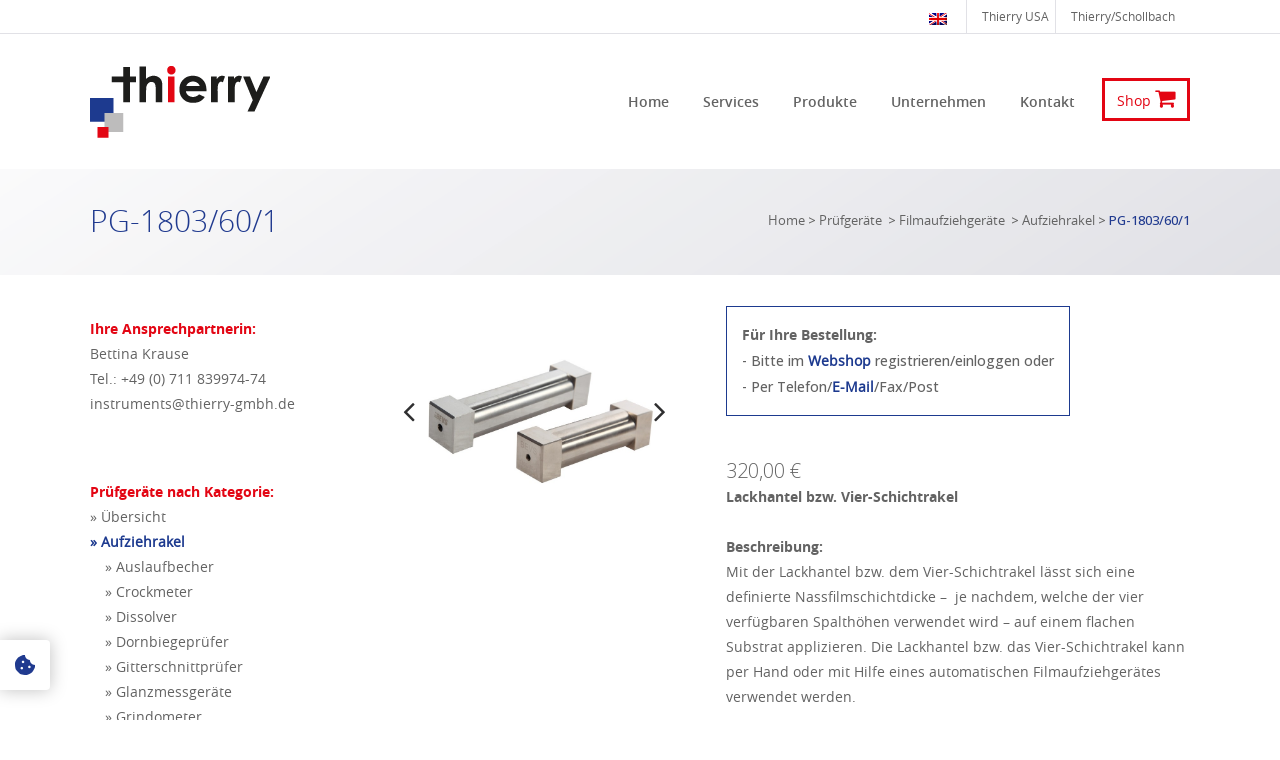

--- FILE ---
content_type: text/html; charset=UTF-8
request_url: https://thierry-gmbh.de/pruefgeraete/filmaufziehgeraete/aufziehrakel/pg-029-1/
body_size: 21636
content:
	<!DOCTYPE html>
<html lang="de-DE">
<head>
	<meta charset="UTF-8" />
	
	<title>1803/60/1 Aufziehrakel bestellen</title>

				<meta name="viewport" content="width=device-width,initial-scale=1,user-scalable=no">
		
	<link rel="profile" href="http://gmpg.org/xfn/11" />
	<link rel="pingback" href="https://thierry-gmbh.de/xmlrpc.php" />
	<link rel="shortcut icon" type="image/x-icon" href="https://www.thierry-gmbh.de/wp-content/uploads/2016/08/favicon.png">
	<link rel="apple-touch-icon" href="https://www.thierry-gmbh.de/wp-content/uploads/2016/08/favicon.png"/>
	<link href="https://fonts.googleapis.com/css?family=Lato:100,100i,200,200i,300,300i,400,400i,500,500i,600,600i,700,700i,800,800i,900,900i%7COpen+Sans:100,100i,200,200i,300,300i,400,400i,500,500i,600,600i,700,700i,800,800i,900,900i%7CIndie+Flower:100,100i,200,200i,300,300i,400,400i,500,500i,600,600i,700,700i,800,800i,900,900i%7COswald:100,100i,200,200i,300,300i,400,400i,500,500i,600,600i,700,700i,800,800i,900,900i" rel="stylesheet"><meta name='robots' content='index, follow, max-image-preview:large, max-snippet:-1, max-video-preview:-1' />
	<style>img:is([sizes="auto" i], [sizes^="auto," i]) { contain-intrinsic-size: 3000px 1500px }</style>
	<link rel="alternate" hreflang="de" href="https://thierry-gmbh.de/pruefgeraete/filmaufziehgeraete/aufziehrakel/pg-029-1/" />
<link rel="alternate" hreflang="en" href="https://thierry-gmbh.de/en/pruefgeraete/film-application/film-applicator/pg-029-1/" />
<link rel="alternate" hreflang="x-default" href="https://thierry-gmbh.de/pruefgeraete/filmaufziehgeraete/aufziehrakel/pg-029-1/" />

	<!-- This site is optimized with the Yoast SEO Premium plugin v26.6 (Yoast SEO v26.8) - https://yoast.com/product/yoast-seo-premium-wordpress/ -->
	<meta name="description" content="Prüfgeräte für Qualitätskontrollen ✓ und als Laborausstattung ✓ Nach internationalen Normen gefertigte Prüfgeräte online bestellen. Preise &amp; Details »" />
	<link rel="canonical" href="https://thierry-gmbh.de/pruefgeraete/filmaufziehgeraete/aufziehrakel/pg-029-1/" />
	<meta property="og:locale" content="de_DE" />
	<meta property="og:type" content="article" />
	<meta property="og:title" content="PG-1803/60/1" />
	<meta property="og:description" content="Prüfgeräte für Qualitätskontrollen ✓ und als Laborausstattung ✓ Nach internationalen Normen gefertigte Prüfgeräte online bestellen. Preise &amp; Details »" />
	<meta property="og:url" content="https://thierry-gmbh.de/pruefgeraete/filmaufziehgeraete/aufziehrakel/pg-029-1/" />
	<meta property="og:site_name" content="Thierry Präzisionslackiertechnik GmbH" />
	<meta property="article:modified_time" content="2025-04-22T10:45:32+00:00" />
	<meta name="twitter:card" content="summary_large_image" />
	<meta name="twitter:label1" content="Geschätzte Lesezeit" />
	<meta name="twitter:data1" content="2 Minuten" />
	<script type="application/ld+json" class="yoast-schema-graph">{"@context":"https://schema.org","@graph":[{"@type":"WebPage","@id":"https://thierry-gmbh.de/pruefgeraete/filmaufziehgeraete/aufziehrakel/pg-029-1/","url":"https://thierry-gmbh.de/pruefgeraete/filmaufziehgeraete/aufziehrakel/pg-029-1/","name":"1803/60/1 Aufziehrakel bestellen","isPartOf":{"@id":"https://thierry-gmbh.de/#website"},"datePublished":"2017-03-27T09:32:12+00:00","dateModified":"2025-04-22T10:45:32+00:00","description":"Prüfgeräte für Qualitätskontrollen ✓ und als Laborausstattung ✓ Nach internationalen Normen gefertigte Prüfgeräte online bestellen. Preise & Details »","breadcrumb":{"@id":"https://thierry-gmbh.de/pruefgeraete/filmaufziehgeraete/aufziehrakel/pg-029-1/#breadcrumb"},"inLanguage":"de","potentialAction":[{"@type":"ReadAction","target":["https://thierry-gmbh.de/pruefgeraete/filmaufziehgeraete/aufziehrakel/pg-029-1/"]}]},{"@type":"BreadcrumbList","@id":"https://thierry-gmbh.de/pruefgeraete/filmaufziehgeraete/aufziehrakel/pg-029-1/#breadcrumb","itemListElement":[{"@type":"ListItem","position":1,"name":"Startseite","item":"http://localhost:8080/"},{"@type":"ListItem","position":2,"name":"Prüfgeräte","item":"https://thierry-gmbh.de/pruefgeraete/"},{"@type":"ListItem","position":3,"name":"Filmaufziehgeräte","item":"https://thierry-gmbh.de/pruefgeraete/filmaufziehgeraete/"},{"@type":"ListItem","position":4,"name":"Aufziehrakel","item":"https://thierry-gmbh.de/pruefgeraete/filmaufziehgeraete/aufziehrakel/"},{"@type":"ListItem","position":5,"name":"PG-1803/60/1"}]},{"@type":"WebSite","@id":"https://thierry-gmbh.de/#website","url":"https://thierry-gmbh.de/","name":"Thierry Präzisionslackiertechnik GmbH","description":"Ihr zuverlässiger Profi bei Urmustermanagement, Präzisionsfarbvorlagen, Speziallackierungen, Prüfmitteln und Prüfgeräten","potentialAction":[{"@type":"SearchAction","target":{"@type":"EntryPoint","urlTemplate":"https://thierry-gmbh.de/?s={search_term_string}"},"query-input":{"@type":"PropertyValueSpecification","valueRequired":true,"valueName":"search_term_string"}}],"inLanguage":"de"}]}</script>
	<!-- / Yoast SEO Premium plugin. -->


<link rel='dns-prefetch' href='//thierry-gmbh.de' />
<link rel='dns-prefetch' href='//maps.googleapis.com' />
<link rel="alternate" type="application/rss+xml" title="Thierry Präzisionslackiertechnik GmbH &raquo; Feed" href="https://thierry-gmbh.de/feed/" />
<link rel="alternate" type="application/rss+xml" title="Thierry Präzisionslackiertechnik GmbH &raquo; Kommentar-Feed" href="https://thierry-gmbh.de/comments/feed/" />
<link rel="alternate" type="application/rss+xml" title="Thierry Präzisionslackiertechnik GmbH &raquo; PG-1803/60/1-Kommentar-Feed" href="https://thierry-gmbh.de/pruefgeraete/filmaufziehgeraete/aufziehrakel/pg-029-1/feed/" />
<script type="text/javascript">
/* <![CDATA[ */
window._wpemojiSettings = {"baseUrl":"https:\/\/s.w.org\/images\/core\/emoji\/16.0.1\/72x72\/","ext":".png","svgUrl":"https:\/\/s.w.org\/images\/core\/emoji\/16.0.1\/svg\/","svgExt":".svg","source":{"concatemoji":"https:\/\/thierry-gmbh.de\/wp-includes\/js\/wp-emoji-release.min.js?ver=6.8.3"}};
/*! This file is auto-generated */
!function(s,n){var o,i,e;function c(e){try{var t={supportTests:e,timestamp:(new Date).valueOf()};sessionStorage.setItem(o,JSON.stringify(t))}catch(e){}}function p(e,t,n){e.clearRect(0,0,e.canvas.width,e.canvas.height),e.fillText(t,0,0);var t=new Uint32Array(e.getImageData(0,0,e.canvas.width,e.canvas.height).data),a=(e.clearRect(0,0,e.canvas.width,e.canvas.height),e.fillText(n,0,0),new Uint32Array(e.getImageData(0,0,e.canvas.width,e.canvas.height).data));return t.every(function(e,t){return e===a[t]})}function u(e,t){e.clearRect(0,0,e.canvas.width,e.canvas.height),e.fillText(t,0,0);for(var n=e.getImageData(16,16,1,1),a=0;a<n.data.length;a++)if(0!==n.data[a])return!1;return!0}function f(e,t,n,a){switch(t){case"flag":return n(e,"\ud83c\udff3\ufe0f\u200d\u26a7\ufe0f","\ud83c\udff3\ufe0f\u200b\u26a7\ufe0f")?!1:!n(e,"\ud83c\udde8\ud83c\uddf6","\ud83c\udde8\u200b\ud83c\uddf6")&&!n(e,"\ud83c\udff4\udb40\udc67\udb40\udc62\udb40\udc65\udb40\udc6e\udb40\udc67\udb40\udc7f","\ud83c\udff4\u200b\udb40\udc67\u200b\udb40\udc62\u200b\udb40\udc65\u200b\udb40\udc6e\u200b\udb40\udc67\u200b\udb40\udc7f");case"emoji":return!a(e,"\ud83e\udedf")}return!1}function g(e,t,n,a){var r="undefined"!=typeof WorkerGlobalScope&&self instanceof WorkerGlobalScope?new OffscreenCanvas(300,150):s.createElement("canvas"),o=r.getContext("2d",{willReadFrequently:!0}),i=(o.textBaseline="top",o.font="600 32px Arial",{});return e.forEach(function(e){i[e]=t(o,e,n,a)}),i}function t(e){var t=s.createElement("script");t.src=e,t.defer=!0,s.head.appendChild(t)}"undefined"!=typeof Promise&&(o="wpEmojiSettingsSupports",i=["flag","emoji"],n.supports={everything:!0,everythingExceptFlag:!0},e=new Promise(function(e){s.addEventListener("DOMContentLoaded",e,{once:!0})}),new Promise(function(t){var n=function(){try{var e=JSON.parse(sessionStorage.getItem(o));if("object"==typeof e&&"number"==typeof e.timestamp&&(new Date).valueOf()<e.timestamp+604800&&"object"==typeof e.supportTests)return e.supportTests}catch(e){}return null}();if(!n){if("undefined"!=typeof Worker&&"undefined"!=typeof OffscreenCanvas&&"undefined"!=typeof URL&&URL.createObjectURL&&"undefined"!=typeof Blob)try{var e="postMessage("+g.toString()+"("+[JSON.stringify(i),f.toString(),p.toString(),u.toString()].join(",")+"));",a=new Blob([e],{type:"text/javascript"}),r=new Worker(URL.createObjectURL(a),{name:"wpTestEmojiSupports"});return void(r.onmessage=function(e){c(n=e.data),r.terminate(),t(n)})}catch(e){}c(n=g(i,f,p,u))}t(n)}).then(function(e){for(var t in e)n.supports[t]=e[t],n.supports.everything=n.supports.everything&&n.supports[t],"flag"!==t&&(n.supports.everythingExceptFlag=n.supports.everythingExceptFlag&&n.supports[t]);n.supports.everythingExceptFlag=n.supports.everythingExceptFlag&&!n.supports.flag,n.DOMReady=!1,n.readyCallback=function(){n.DOMReady=!0}}).then(function(){return e}).then(function(){var e;n.supports.everything||(n.readyCallback(),(e=n.source||{}).concatemoji?t(e.concatemoji):e.wpemoji&&e.twemoji&&(t(e.twemoji),t(e.wpemoji)))}))}((window,document),window._wpemojiSettings);
/* ]]> */
</script>

<link rel='stylesheet' id='layerslider-css' href='https://thierry-gmbh.de/wp-content/plugins/LayerSlider/assets/static/layerslider/css/layerslider.css?ver=8.0.1' type='text/css' media='all' />
<style id='wp-emoji-styles-inline-css' type='text/css'>

	img.wp-smiley, img.emoji {
		display: inline !important;
		border: none !important;
		box-shadow: none !important;
		height: 1em !important;
		width: 1em !important;
		margin: 0 0.07em !important;
		vertical-align: -0.1em !important;
		background: none !important;
		padding: 0 !important;
	}
</style>
<link rel='stylesheet' id='wp-block-library-css' href='https://thierry-gmbh.de/wp-includes/css/dist/block-library/style.min.css?ver=6.8.3' type='text/css' media='all' />
<style id='classic-theme-styles-inline-css' type='text/css'>
/*! This file is auto-generated */
.wp-block-button__link{color:#fff;background-color:#32373c;border-radius:9999px;box-shadow:none;text-decoration:none;padding:calc(.667em + 2px) calc(1.333em + 2px);font-size:1.125em}.wp-block-file__button{background:#32373c;color:#fff;text-decoration:none}
</style>
<style id='global-styles-inline-css' type='text/css'>
:root{--wp--preset--aspect-ratio--square: 1;--wp--preset--aspect-ratio--4-3: 4/3;--wp--preset--aspect-ratio--3-4: 3/4;--wp--preset--aspect-ratio--3-2: 3/2;--wp--preset--aspect-ratio--2-3: 2/3;--wp--preset--aspect-ratio--16-9: 16/9;--wp--preset--aspect-ratio--9-16: 9/16;--wp--preset--color--black: #000000;--wp--preset--color--cyan-bluish-gray: #abb8c3;--wp--preset--color--white: #ffffff;--wp--preset--color--pale-pink: #f78da7;--wp--preset--color--vivid-red: #cf2e2e;--wp--preset--color--luminous-vivid-orange: #ff6900;--wp--preset--color--luminous-vivid-amber: #fcb900;--wp--preset--color--light-green-cyan: #7bdcb5;--wp--preset--color--vivid-green-cyan: #00d084;--wp--preset--color--pale-cyan-blue: #8ed1fc;--wp--preset--color--vivid-cyan-blue: #0693e3;--wp--preset--color--vivid-purple: #9b51e0;--wp--preset--gradient--vivid-cyan-blue-to-vivid-purple: linear-gradient(135deg,rgba(6,147,227,1) 0%,rgb(155,81,224) 100%);--wp--preset--gradient--light-green-cyan-to-vivid-green-cyan: linear-gradient(135deg,rgb(122,220,180) 0%,rgb(0,208,130) 100%);--wp--preset--gradient--luminous-vivid-amber-to-luminous-vivid-orange: linear-gradient(135deg,rgba(252,185,0,1) 0%,rgba(255,105,0,1) 100%);--wp--preset--gradient--luminous-vivid-orange-to-vivid-red: linear-gradient(135deg,rgba(255,105,0,1) 0%,rgb(207,46,46) 100%);--wp--preset--gradient--very-light-gray-to-cyan-bluish-gray: linear-gradient(135deg,rgb(238,238,238) 0%,rgb(169,184,195) 100%);--wp--preset--gradient--cool-to-warm-spectrum: linear-gradient(135deg,rgb(74,234,220) 0%,rgb(151,120,209) 20%,rgb(207,42,186) 40%,rgb(238,44,130) 60%,rgb(251,105,98) 80%,rgb(254,248,76) 100%);--wp--preset--gradient--blush-light-purple: linear-gradient(135deg,rgb(255,206,236) 0%,rgb(152,150,240) 100%);--wp--preset--gradient--blush-bordeaux: linear-gradient(135deg,rgb(254,205,165) 0%,rgb(254,45,45) 50%,rgb(107,0,62) 100%);--wp--preset--gradient--luminous-dusk: linear-gradient(135deg,rgb(255,203,112) 0%,rgb(199,81,192) 50%,rgb(65,88,208) 100%);--wp--preset--gradient--pale-ocean: linear-gradient(135deg,rgb(255,245,203) 0%,rgb(182,227,212) 50%,rgb(51,167,181) 100%);--wp--preset--gradient--electric-grass: linear-gradient(135deg,rgb(202,248,128) 0%,rgb(113,206,126) 100%);--wp--preset--gradient--midnight: linear-gradient(135deg,rgb(2,3,129) 0%,rgb(40,116,252) 100%);--wp--preset--font-size--small: 13px;--wp--preset--font-size--medium: 20px;--wp--preset--font-size--large: 36px;--wp--preset--font-size--x-large: 42px;--wp--preset--spacing--20: 0.44rem;--wp--preset--spacing--30: 0.67rem;--wp--preset--spacing--40: 1rem;--wp--preset--spacing--50: 1.5rem;--wp--preset--spacing--60: 2.25rem;--wp--preset--spacing--70: 3.38rem;--wp--preset--spacing--80: 5.06rem;--wp--preset--shadow--natural: 6px 6px 9px rgba(0, 0, 0, 0.2);--wp--preset--shadow--deep: 12px 12px 50px rgba(0, 0, 0, 0.4);--wp--preset--shadow--sharp: 6px 6px 0px rgba(0, 0, 0, 0.2);--wp--preset--shadow--outlined: 6px 6px 0px -3px rgba(255, 255, 255, 1), 6px 6px rgba(0, 0, 0, 1);--wp--preset--shadow--crisp: 6px 6px 0px rgba(0, 0, 0, 1);}:where(.is-layout-flex){gap: 0.5em;}:where(.is-layout-grid){gap: 0.5em;}body .is-layout-flex{display: flex;}.is-layout-flex{flex-wrap: wrap;align-items: center;}.is-layout-flex > :is(*, div){margin: 0;}body .is-layout-grid{display: grid;}.is-layout-grid > :is(*, div){margin: 0;}:where(.wp-block-columns.is-layout-flex){gap: 2em;}:where(.wp-block-columns.is-layout-grid){gap: 2em;}:where(.wp-block-post-template.is-layout-flex){gap: 1.25em;}:where(.wp-block-post-template.is-layout-grid){gap: 1.25em;}.has-black-color{color: var(--wp--preset--color--black) !important;}.has-cyan-bluish-gray-color{color: var(--wp--preset--color--cyan-bluish-gray) !important;}.has-white-color{color: var(--wp--preset--color--white) !important;}.has-pale-pink-color{color: var(--wp--preset--color--pale-pink) !important;}.has-vivid-red-color{color: var(--wp--preset--color--vivid-red) !important;}.has-luminous-vivid-orange-color{color: var(--wp--preset--color--luminous-vivid-orange) !important;}.has-luminous-vivid-amber-color{color: var(--wp--preset--color--luminous-vivid-amber) !important;}.has-light-green-cyan-color{color: var(--wp--preset--color--light-green-cyan) !important;}.has-vivid-green-cyan-color{color: var(--wp--preset--color--vivid-green-cyan) !important;}.has-pale-cyan-blue-color{color: var(--wp--preset--color--pale-cyan-blue) !important;}.has-vivid-cyan-blue-color{color: var(--wp--preset--color--vivid-cyan-blue) !important;}.has-vivid-purple-color{color: var(--wp--preset--color--vivid-purple) !important;}.has-black-background-color{background-color: var(--wp--preset--color--black) !important;}.has-cyan-bluish-gray-background-color{background-color: var(--wp--preset--color--cyan-bluish-gray) !important;}.has-white-background-color{background-color: var(--wp--preset--color--white) !important;}.has-pale-pink-background-color{background-color: var(--wp--preset--color--pale-pink) !important;}.has-vivid-red-background-color{background-color: var(--wp--preset--color--vivid-red) !important;}.has-luminous-vivid-orange-background-color{background-color: var(--wp--preset--color--luminous-vivid-orange) !important;}.has-luminous-vivid-amber-background-color{background-color: var(--wp--preset--color--luminous-vivid-amber) !important;}.has-light-green-cyan-background-color{background-color: var(--wp--preset--color--light-green-cyan) !important;}.has-vivid-green-cyan-background-color{background-color: var(--wp--preset--color--vivid-green-cyan) !important;}.has-pale-cyan-blue-background-color{background-color: var(--wp--preset--color--pale-cyan-blue) !important;}.has-vivid-cyan-blue-background-color{background-color: var(--wp--preset--color--vivid-cyan-blue) !important;}.has-vivid-purple-background-color{background-color: var(--wp--preset--color--vivid-purple) !important;}.has-black-border-color{border-color: var(--wp--preset--color--black) !important;}.has-cyan-bluish-gray-border-color{border-color: var(--wp--preset--color--cyan-bluish-gray) !important;}.has-white-border-color{border-color: var(--wp--preset--color--white) !important;}.has-pale-pink-border-color{border-color: var(--wp--preset--color--pale-pink) !important;}.has-vivid-red-border-color{border-color: var(--wp--preset--color--vivid-red) !important;}.has-luminous-vivid-orange-border-color{border-color: var(--wp--preset--color--luminous-vivid-orange) !important;}.has-luminous-vivid-amber-border-color{border-color: var(--wp--preset--color--luminous-vivid-amber) !important;}.has-light-green-cyan-border-color{border-color: var(--wp--preset--color--light-green-cyan) !important;}.has-vivid-green-cyan-border-color{border-color: var(--wp--preset--color--vivid-green-cyan) !important;}.has-pale-cyan-blue-border-color{border-color: var(--wp--preset--color--pale-cyan-blue) !important;}.has-vivid-cyan-blue-border-color{border-color: var(--wp--preset--color--vivid-cyan-blue) !important;}.has-vivid-purple-border-color{border-color: var(--wp--preset--color--vivid-purple) !important;}.has-vivid-cyan-blue-to-vivid-purple-gradient-background{background: var(--wp--preset--gradient--vivid-cyan-blue-to-vivid-purple) !important;}.has-light-green-cyan-to-vivid-green-cyan-gradient-background{background: var(--wp--preset--gradient--light-green-cyan-to-vivid-green-cyan) !important;}.has-luminous-vivid-amber-to-luminous-vivid-orange-gradient-background{background: var(--wp--preset--gradient--luminous-vivid-amber-to-luminous-vivid-orange) !important;}.has-luminous-vivid-orange-to-vivid-red-gradient-background{background: var(--wp--preset--gradient--luminous-vivid-orange-to-vivid-red) !important;}.has-very-light-gray-to-cyan-bluish-gray-gradient-background{background: var(--wp--preset--gradient--very-light-gray-to-cyan-bluish-gray) !important;}.has-cool-to-warm-spectrum-gradient-background{background: var(--wp--preset--gradient--cool-to-warm-spectrum) !important;}.has-blush-light-purple-gradient-background{background: var(--wp--preset--gradient--blush-light-purple) !important;}.has-blush-bordeaux-gradient-background{background: var(--wp--preset--gradient--blush-bordeaux) !important;}.has-luminous-dusk-gradient-background{background: var(--wp--preset--gradient--luminous-dusk) !important;}.has-pale-ocean-gradient-background{background: var(--wp--preset--gradient--pale-ocean) !important;}.has-electric-grass-gradient-background{background: var(--wp--preset--gradient--electric-grass) !important;}.has-midnight-gradient-background{background: var(--wp--preset--gradient--midnight) !important;}.has-small-font-size{font-size: var(--wp--preset--font-size--small) !important;}.has-medium-font-size{font-size: var(--wp--preset--font-size--medium) !important;}.has-large-font-size{font-size: var(--wp--preset--font-size--large) !important;}.has-x-large-font-size{font-size: var(--wp--preset--font-size--x-large) !important;}
:where(.wp-block-post-template.is-layout-flex){gap: 1.25em;}:where(.wp-block-post-template.is-layout-grid){gap: 1.25em;}
:where(.wp-block-columns.is-layout-flex){gap: 2em;}:where(.wp-block-columns.is-layout-grid){gap: 2em;}
:root :where(.wp-block-pullquote){font-size: 1.5em;line-height: 1.6;}
</style>
<link rel='stylesheet' id='cleverreach_style-css' href='https://thierry-gmbh.de/wp-content/plugins/cleverreach/resources/css/frontend.css?ver=6.8.3' type='text/css' media='all' />
<link rel='stylesheet' id='contact-form-7-css' href='https://thierry-gmbh.de/wp-content/plugins/contact-form-7/includes/css/styles.css?ver=6.1.3' type='text/css' media='all' />
<link rel='stylesheet' id='wpml-legacy-horizontal-list-0-css' href='https://thierry-gmbh.de/wp-content/plugins/sitepress-multilingual-cms/templates/language-switchers/legacy-list-horizontal/style.min.css?ver=1' type='text/css' media='all' />
<style id='wpml-legacy-horizontal-list-0-inline-css' type='text/css'>
.wpml-ls-statics-shortcode_actions{background-color:#eeeeee;}.wpml-ls-statics-shortcode_actions, .wpml-ls-statics-shortcode_actions .wpml-ls-sub-menu, .wpml-ls-statics-shortcode_actions a {border-color:#cdcdcd;}.wpml-ls-statics-shortcode_actions a, .wpml-ls-statics-shortcode_actions .wpml-ls-sub-menu a, .wpml-ls-statics-shortcode_actions .wpml-ls-sub-menu a:link, .wpml-ls-statics-shortcode_actions li:not(.wpml-ls-current-language) .wpml-ls-link, .wpml-ls-statics-shortcode_actions li:not(.wpml-ls-current-language) .wpml-ls-link:link {color:#444444;background-color:#ffffff;}.wpml-ls-statics-shortcode_actions .wpml-ls-sub-menu a:hover,.wpml-ls-statics-shortcode_actions .wpml-ls-sub-menu a:focus, .wpml-ls-statics-shortcode_actions .wpml-ls-sub-menu a:link:hover, .wpml-ls-statics-shortcode_actions .wpml-ls-sub-menu a:link:focus {color:#000000;background-color:#eeeeee;}.wpml-ls-statics-shortcode_actions .wpml-ls-current-language > a {color:#444444;background-color:#ffffff;}.wpml-ls-statics-shortcode_actions .wpml-ls-current-language:hover>a, .wpml-ls-statics-shortcode_actions .wpml-ls-current-language>a:focus {color:#000000;background-color:#eeeeee;}
</style>
<link rel='stylesheet' id='default_style-css' href='https://thierry-gmbh.de/wp-content/themes/bridge/style.css?ver=6.8.3' type='text/css' media='all' />
<link rel='stylesheet' id='qode_font_awesome-css' href='https://thierry-gmbh.de/wp-content/themes/bridge/css/font-awesome/css/font-awesome.min.css?ver=6.8.3' type='text/css' media='all' />
<link rel='stylesheet' id='qode_font_elegant-css' href='https://thierry-gmbh.de/wp-content/themes/bridge/css/elegant-icons/style.min.css?ver=6.8.3' type='text/css' media='all' />
<link rel='stylesheet' id='qode_linea_icons-css' href='https://thierry-gmbh.de/wp-content/themes/bridge/css/linea-icons/style.css?ver=6.8.3' type='text/css' media='all' />
<link rel='stylesheet' id='stylesheet-css' href='https://thierry-gmbh.de/wp-content/themes/bridge/css/stylesheet.min.css?ver=6.8.3' type='text/css' media='all' />
<link rel='stylesheet' id='qode_print-css' href='https://thierry-gmbh.de/wp-content/themes/bridge/css/print.css?ver=6.8.3' type='text/css' media='all' />
<link rel='stylesheet' id='mac_stylesheet-css' href='https://thierry-gmbh.de/wp-content/themes/bridge/css/mac_stylesheet.css?ver=6.8.3' type='text/css' media='all' />
<link rel='stylesheet' id='webkit-css' href='https://thierry-gmbh.de/wp-content/themes/bridge/css/webkit_stylesheet.css?ver=6.8.3' type='text/css' media='all' />
<link rel='stylesheet' id='style_dynamic-css' href='https://thierry-gmbh.de/wp-content/themes/bridge/css/style_dynamic.css?ver=1761037324' type='text/css' media='all' />
<link rel='stylesheet' id='responsive-css' href='https://thierry-gmbh.de/wp-content/themes/bridge/css/responsive.min.css?ver=6.8.3' type='text/css' media='all' />
<link rel='stylesheet' id='style_dynamic_responsive-css' href='https://thierry-gmbh.de/wp-content/themes/bridge/css/style_dynamic_responsive.css?ver=1761037324' type='text/css' media='all' />
<link rel='stylesheet' id='js_composer_front-css' href='https://thierry-gmbh.de/wp-content/plugins/js_composer/assets/css/js_composer.min.css?ver=8.7.2' type='text/css' media='all' />
<link rel='stylesheet' id='custom_css-css' href='https://thierry-gmbh.de/wp-content/themes/bridge/css/custom_css.css?ver=1761037324' type='text/css' media='all' />
<link rel='stylesheet' id='borlabs-cookie-css' href='https://thierry-gmbh.de/wp-content/cache/borlabs-cookie/borlabs-cookie_1_de.css?ver=2.3.6-35' type='text/css' media='all' />
<link rel='stylesheet' id='childstyle-css' href='https://thierry-gmbh.de/wp-content/themes/bridge-child/style.css?ver=6.8.3' type='text/css' media='all' />
<link rel='stylesheet' id='the-grid-css' href='https://thierry-gmbh.de/wp-content/plugins/the-grid/frontend/assets/css/the-grid.min.css?ver=2.8.0' type='text/css' media='all' />
<style id='the-grid-inline-css' type='text/css'>
.tolb-holder{background:rgba(0,0,0,0.8)}.tolb-holder .tolb-close,.tolb-holder .tolb-title,.tolb-holder .tolb-counter,.tolb-holder .tolb-next i,.tolb-holder .tolb-prev i{color:#ffffff}.tolb-holder .tolb-load{border-color:rgba(1,0,0,0.2);border-left:3px solid #ffffff}
.to-heart-icon,.to-heart-icon svg,.to-post-like,.to-post-like .to-like-count{position:relative;display:inline-block}.to-post-like{width:auto;cursor:pointer;font-weight:400}.to-heart-icon{float:left;margin:0 4px 0 0}.to-heart-icon svg{overflow:visible;width:15px;height:14px}.to-heart-icon g{-webkit-transform:scale(1);transform:scale(1)}.to-heart-icon path{-webkit-transform:scale(1);transform:scale(1);transition:fill .4s ease,stroke .4s ease}.no-liked .to-heart-icon path{fill:#999;stroke:#999}.empty-heart .to-heart-icon path{fill:transparent!important;stroke:#999}.liked .to-heart-icon path,.to-heart-icon svg:hover path{fill:#ff6863!important;stroke:#ff6863!important}@keyframes heartBeat{0%{transform:scale(1)}20%{transform:scale(.8)}30%{transform:scale(.95)}45%{transform:scale(.75)}50%{transform:scale(.85)}100%{transform:scale(.9)}}@-webkit-keyframes heartBeat{0%,100%,50%{-webkit-transform:scale(1)}20%{-webkit-transform:scale(.8)}30%{-webkit-transform:scale(.95)}45%{-webkit-transform:scale(.75)}}.heart-pulse g{-webkit-animation-name:heartBeat;animation-name:heartBeat;-webkit-animation-duration:1s;animation-duration:1s;-webkit-animation-iteration-count:infinite;animation-iteration-count:infinite;-webkit-transform-origin:50% 50%;transform-origin:50% 50%}.to-post-like a{color:inherit!important;fill:inherit!important;stroke:inherit!important}
</style>
<script type="text/javascript" src="https://thierry-gmbh.de/wp-includes/js/jquery/jquery.min.js?ver=3.7.1" id="jquery-core-js"></script>
<script type="text/javascript" src="https://thierry-gmbh.de/wp-includes/js/jquery/jquery-migrate.min.js?ver=3.4.1" id="jquery-migrate-js"></script>
<script type="text/javascript" id="layerslider-utils-js-extra">
/* <![CDATA[ */
var LS_Meta = {"v":"8.0.1","fixGSAP":"1"};
/* ]]> */
</script>
<script type="text/javascript" src="https://thierry-gmbh.de/wp-content/plugins/LayerSlider/assets/static/layerslider/js/layerslider.utils.js?ver=8.0.1" id="layerslider-utils-js"></script>
<script type="text/javascript" src="https://thierry-gmbh.de/wp-content/plugins/LayerSlider/assets/static/layerslider/js/layerslider.kreaturamedia.jquery.js?ver=8.0.1" id="layerslider-js"></script>
<script type="text/javascript" src="https://thierry-gmbh.de/wp-content/plugins/LayerSlider/assets/static/layerslider/js/layerslider.transitions.js?ver=8.0.1" id="layerslider-transitions-js"></script>
<script type="text/javascript" id="borlabs-cookie-prioritize-js-extra">
/* <![CDATA[ */
var borlabsCookiePrioritized = {"domain":"thierry-gmbh.de","path":"\/","version":"1","bots":"1","optInJS":{"statistics":{"google-analytics":"[base64]"}}};
/* ]]> */
</script>
<script type="text/javascript" src="https://thierry-gmbh.de/wp-content/plugins/borlabs-cookie/assets/javascript/borlabs-cookie-prioritize.min.js?ver=2.3.6" id="borlabs-cookie-prioritize-js"></script>
<meta name="generator" content="Powered by LayerSlider 8.0.1 - Build Heros, Sliders, and Popups. Create Animations and Beautiful, Rich Web Content as Easy as Never Before on WordPress." />
<!-- LayerSlider updates and docs at: https://layerslider.com -->
<link rel="https://api.w.org/" href="https://thierry-gmbh.de/wp-json/" /><link rel="alternate" title="JSON" type="application/json" href="https://thierry-gmbh.de/wp-json/wp/v2/pages/17533" /><link rel="EditURI" type="application/rsd+xml" title="RSD" href="https://thierry-gmbh.de/xmlrpc.php?rsd" />
<meta name="generator" content="WordPress 6.8.3" />
<link rel='shortlink' href='https://thierry-gmbh.de/?p=17533' />
<link rel="alternate" title="oEmbed (JSON)" type="application/json+oembed" href="https://thierry-gmbh.de/wp-json/oembed/1.0/embed?url=https%3A%2F%2Fthierry-gmbh.de%2Fpruefgeraete%2Ffilmaufziehgeraete%2Faufziehrakel%2Fpg-029-1%2F" />
<link rel="alternate" title="oEmbed (XML)" type="text/xml+oembed" href="https://thierry-gmbh.de/wp-json/oembed/1.0/embed?url=https%3A%2F%2Fthierry-gmbh.de%2Fpruefgeraete%2Ffilmaufziehgeraete%2Faufziehrakel%2Fpg-029-1%2F&#038;format=xml" />
<meta name="generator" content="WPML ver:4.8.4 stt:1,3;" />
<script>
if('0' === '1') {
    window.dataLayer = window.dataLayer || [];
    function gtag(){dataLayer.push(arguments);}
    gtag('consent', 'default', {
       'ad_storage': 'denied',
       'analytics_storage': 'denied'
    });
    gtag("js", new Date());

    gtag("config", "G-618FY7PJWF", { "anonymize_ip": true });

    (function (w, d, s, i) {
    var f = d.getElementsByTagName(s)[0],
        j = d.createElement(s);
    j.async = true;
    j.src =
        "https://www.googletagmanager.com/gtag/js?id=" + i;
    f.parentNode.insertBefore(j, f);
    })(window, document, "script", "G-618FY7PJWF");
}
</script><meta name="generator" content="Powered by WPBakery Page Builder - drag and drop page builder for WordPress."/>
<style type="text/css" data-type="vc_shortcodes-custom-css">.vc_custom_1490603601240{padding-bottom: 20px !important;}</style><noscript><style> .wpb_animate_when_almost_visible { opacity: 1; }</style></noscript><meta name="google-site-verification" content="UOlZzPXTyxyx8SlkqeCnTPg0b256ZauUpaer9ZddXf4" />
<meta name="google-site-verification" content="Fjky_-i4wMIoBih9Yu57XpZ-6SeFdXuWxrYMS9AOXTs" />

</head>

<body class="wp-singular page-template page-template-full_width page-template-full_width-php page page-id-17533 page-child parent-pageid-24967 wp-theme-bridge wp-child-theme-bridge-child  side_menu_slide_from_right qode-child-theme-ver-1.0.0 qode-theme-ver-10.0 wpb-js-composer js-comp-ver-8.7.2 vc_responsive" itemscope itemtype="http://schema.org/WebPage">

						<section class="side_menu right light side_area_alignment_left">
                        <a href="#" target="_self" class="close_side_menu"></a>
			<div id="custom_html-2" class="widget_text widget widget_custom_html posts_holder"><h5>Webshop-Login</h5><div class="textwidget custom-html-widget"><div id="th-login">  
	<form target="_blank" name="login-form" id="th-login-form" method="post" action="https://store.thierry-corp.com/store/customer/account/loginPost/"> 
		<div class="th-content"> 
			 
			<div class="th-loginfields"> 
				<div id="th-userBox" class="th-user"><input type="text" title="Dieses feld muss ausgefüllt werden" id="th-email" class="th-field th-required" name="login[username]" placeholder="Benutzername"></div> 
				<div id="th-passBox" class="th-pass"><input type="password" title="Dieses feld muss ausgefüllt werden" id="th-pass" class="th-field required minLengh:9" name="login[password]" placeholder="Passwort"></div> 
				<div id="th-lbutton" class="th-button"><input type="submit" id="th-send2" name="send" class="th-button" value="Login" style="cursor:pointer"></div>
			</div> 
			<div class="th-loginNewCustomer"> 
				<div class="th-newCust" id="th-nCustomer">Sollten Sie noch keinen Login zu unserem Shop besitzen, können Sie sich gerne registrieren.</div>
				<div id="th-createAccount" class="th-ca">
					<a href="https://store.thierry-corp.com/store/?___store=thierry_de">Registrieren</a>
				</div> 
			</div>
		</div> 
	</form> 
</div></div></div><div id="custom_html-3" class="widget_text widget widget_custom_html posts_holder"><div class="textwidget custom-html-widget"></div></div>
<!--Shop Login
---------------------------------------------------->

		</section>
			<div class="wrapper">
	<div class="wrapper_inner">
	<!-- Google Analytics start -->
		<!-- Google Analytics end -->

	


<header class=" has_top scroll_top  fixed scrolled_not_transparent page_header">
    <div class="header_inner clearfix">

		<div class="header_top_bottom_holder">
			<div class="header_top clearfix" style='' >
							<div class="container">
					<div class="container_inner clearfix">
                    								<div class="left">
						<div class="inner">
												</div>
					</div>
					<div class="right">
						<div class="inner">
						<div class="header-widget widget_icl_lang_sel_widget header-right-widget">
<div class="lang_sel_list_horizontal wpml-ls-sidebars-header_right wpml-ls wpml-ls-legacy-list-horizontal" id="lang_sel_list">
	<ul role="menu"><li class="icl-en wpml-ls-slot-header_right wpml-ls-item wpml-ls-item-en wpml-ls-first-item wpml-ls-last-item wpml-ls-item-legacy-list-horizontal" role="none">
				<a href="https://thierry-gmbh.de/en/pruefgeraete/film-application/film-applicator/pg-029-1/" class="wpml-ls-link" role="menuitem"  aria-label="Zu EN wechseln" title="Zu EN wechseln" >
                                <img
            class="wpml-ls-flag iclflag"
            src="https://thierry-gmbh.de/wp-content/plugins/sitepress-multilingual-cms/res/flags/en.png"
            alt="EN"
            
            
    /></a>
			</li></ul>
</div>
</div><div class="header-widget widget_nav_menu header-right-widget"><div class="menu-thierry-usa-container"><ul id="menu-thierry-usa" class="menu"><li id="menu-item-16456" class="menu-item menu-item-type-custom menu-item-object-custom menu-item-16456"><a target="_blank" href="http://www.thierry-corp.com/">Thierry USA</a></li>
<li id="menu-item-35470" class="menu-item menu-item-type-custom menu-item-object-custom menu-item-35470"><a target="_blank" href="https://www.schollbach-gmbh.de/">Thierry/Schollbach</a></li>
</ul></div></div>						</div>
					</div>
				                    					</div>
				</div>
					</div>
		<div class="header_bottom clearfix" style='' >
		    				<div class="container">
					<div class="container_inner clearfix">
                    			                					<div class="header_inner_left">
                        													<div class="mobile_menu_button">
                                <span>
                                    <i class="qode_icon_font_awesome fa fa-bars " ></i>                                </span>
                            </div>
												<div class="logo_wrapper">
                            							<div class="q_logo">
								<a itemprop="url" href="https://thierry-gmbh.de/">
									<img itemprop="image" class="normal" src="https://www.thierry-gmbh.de/wp-content/uploads/2016/08/logo.png" alt="Logo"/>
									<img itemprop="image" class="light" src="https://www.thierry-gmbh.de/wp-content/uploads/2016/08/logo.png" alt="Logo"/>
									<img itemprop="image" class="dark" src="https://www.thierry-gmbh.de/wp-content/uploads/2016/08/logo.png" alt="Logo"/>
									<img itemprop="image" class="sticky" src="https://www.thierry-gmbh.de/wp-content/uploads/2016/08/logo.png" alt="Logo"/>
									<img itemprop="image" class="mobile" src="https://www.thierry-gmbh.de/wp-content/uploads/2016/08/logo.png" alt="Logo"/>
																	</a>
							</div>
                            						</div>
                                                					</div>
                    					                                                							<div class="header_inner_right">
                                <div class="side_menu_button_wrapper right">
																		                                    <div class="side_menu_button">
									
										                                                                                                                            <a class="side_menu_button_link normal" href="javascript:void(0)">
                                                <span class='th-btn-shop'>Shop</span> <i class="qode_icon_font_awesome fa fa-shopping-cart " ></i>												
                                            </a>
																			
                                    </div>
                                </div>
							</div>
												
						
						<nav class="main_menu drop_down right">
						<ul id="menu-top_menu" class=""><li id="nav-menu-item-15509" class="menu-item menu-item-type-post_type menu-item-object-page menu-item-home  narrow"><a href="https://thierry-gmbh.de/" class=""><i class="menu_icon blank fa"></i><span>Home</span><span class="plus"></span></a></li>
<li id="nav-menu-item-15754" class="menu-item menu-item-type-custom menu-item-object-custom menu-item-has-children  has_sub narrow"><a href="" class=" no_link" style="cursor: default;" onclick="JavaScript: return false;"><i class="menu_icon blank fa"></i><span>Services</span><span class="plus"></span></a>
<div class="second"><div class="inner"><ul>
	<li id="nav-menu-item-28620" class="menu-item menu-item-type-post_type menu-item-object-page menu-item-has-children sub"><a href="https://thierry-gmbh.de/praezisionslackierungen/" class=""><i class="menu_icon blank fa"></i><span>Präzisionslackierungen</span><span class="plus"></span><i class="q_menu_arrow fa fa-angle-right"></i></a>
	<ul>
		<li id="nav-menu-item-28621" class="menu-item menu-item-type-custom menu-item-object-custom "><a href="https://thierry-gmbh.de/praezisionslackierungen/technische-ausstattung/" class=""><i class="menu_icon blank fa"></i><span>Technische Ausstattung</span><span class="plus"></span></a></li>
	</ul>
</li>
	<li id="nav-menu-item-15758" class="menu-item menu-item-type-post_type menu-item-object-page menu-item-has-children sub"><a href="https://thierry-gmbh.de/urmustermanagement/" class=""><i class="menu_icon blank fa"></i><span>Urmustermanagement</span><span class="plus"></span><i class="q_menu_arrow fa fa-angle-right"></i></a>
	<ul>
		<li id="nav-menu-item-22177" class="menu-item menu-item-type-custom menu-item-object-custom anchor-item "><a href="https://store.thierry-corp.com/store/customer/account/login/?___store=thierry_de&amp;___from_store=default#_blank" class=""><i class="menu_icon blank fa"></i><span>Kundenzugang</span><span class="plus"></span></a></li>
	</ul>
</li>
	<li id="nav-menu-item-26875" class="menu-item menu-item-type-post_type menu-item-object-page "><a href="https://thierry-gmbh.de/digitalemuster/" class=""><i class="menu_icon blank fa"></i><span>Digitale Muster</span><span class="plus"></span></a></li>
</ul></div></div>
</li>
<li id="nav-menu-item-24466" class="menu-item menu-item-type-custom menu-item-object-custom menu-item-has-children  has_sub narrow"><a href="" class=""><i class="menu_icon blank fa"></i><span>Produkte</span><span class="plus"></span></a>
<div class="second"><div class="inner"><ul>
	<li id="nav-menu-item-23687" class="menu-item menu-item-type-post_type menu-item-object-page "><a href="https://thierry-gmbh.de/laborfilter/" class=""><i class="menu_icon blank fa"></i><span>Laborfilter</span><span class="plus"></span></a></li>
	<li id="nav-menu-item-24467" class="menu-item menu-item-type-post_type menu-item-object-page "><a href="https://thierry-gmbh.de/lackiersubstrate/" class=""><i class="menu_icon blank fa"></i><span>Lackiersubstrate</span><span class="plus"></span></a></li>
	<li id="nav-menu-item-35520" class="menu-item menu-item-type-custom menu-item-object-custom "><a target="_blank" href="https://www.schollbach-gmbh.de/rohstoffe/" class=""><i class="menu_icon blank fa"></i><span>Lösemittel</span><span class="plus"></span></a></li>
	<li id="nav-menu-item-21380" class="menu-item menu-item-type-post_type menu-item-object-page "><a href="https://thierry-gmbh.de/praezisionsfarbkarten/" class=""><i class="menu_icon blank fa"></i><span>Präzisionsfarbkarten nach RAL</span><span class="plus"></span></a></li>
	<li id="nav-menu-item-19274" class="menu-item menu-item-type-post_type menu-item-object-page current-page-ancestor "><a href="https://thierry-gmbh.de/pruefgeraete/" class=""><i class="menu_icon blank fa"></i><span>Prüfgeräte</span><span class="plus"></span></a></li>
	<li id="nav-menu-item-21110" class="menu-item menu-item-type-post_type menu-item-object-page "><a href="https://thierry-gmbh.de/pruefmittel/" class=""><i class="menu_icon blank fa"></i><span>Prüfmittel</span><span class="plus"></span></a></li>
	<li id="nav-menu-item-24469" class="menu-item menu-item-type-post_type menu-item-object-page "><a href="https://thierry-gmbh.de/prueftafeln/" class=""><i class="menu_icon blank fa"></i><span>Prüftafeln</span><span class="plus"></span></a></li>
</ul></div></div>
</li>
<li id="nav-menu-item-15886" class="menu-item menu-item-type-custom menu-item-object-custom menu-item-has-children  has_sub narrow"><a href="" class=" no_link" style="cursor: default;" onclick="JavaScript: return false;"><i class="menu_icon blank fa"></i><span>Unternehmen</span><span class="plus"></span></a>
<div class="second"><div class="inner"><ul>
	<li id="nav-menu-item-15888" class="menu-item menu-item-type-post_type menu-item-object-page "><a href="https://thierry-gmbh.de/ueber-uns/" class=""><i class="menu_icon blank fa"></i><span>Über uns</span><span class="plus"></span></a></li>
	<li id="nav-menu-item-28724" class="menu-item menu-item-type-custom menu-item-object-custom "><a href="/kontakt/#contact-person" class=""><i class="menu_icon blank fa"></i><span>Ansprechpartner</span><span class="plus"></span></a></li>
	<li id="nav-menu-item-19918" class="menu-item menu-item-type-post_type menu-item-object-page anchor-item "><a href="https://thierry-gmbh.de/ueber-uns/#referenzen" class=""><i class="menu_icon blank fa"></i><span>Referenzen</span><span class="plus"></span></a></li>
	<li id="nav-menu-item-15934" class="menu-item menu-item-type-post_type menu-item-object-page "><a href="https://thierry-gmbh.de/downloads/" class=""><i class="menu_icon blank fa"></i><span>Downloads</span><span class="plus"></span></a></li>
	<li id="nav-menu-item-28668" class="menu-item menu-item-type-post_type menu-item-object-page "><a href="https://thierry-gmbh.de/patente/" class=""><i class="menu_icon blank fa"></i><span>Patente</span><span class="plus"></span></a></li>
</ul></div></div>
</li>
<li id="nav-menu-item-15937" class="menu-item menu-item-type-post_type menu-item-object-page  narrow"><a href="https://thierry-gmbh.de/kontakt/" class=""><i class="menu_icon blank fa"></i><span>Kontakt</span><span class="plus"></span></a></li>
</ul>						</nav>
						                        										<nav class="mobile_menu">
                        <ul id="menu-top_menu-1" class=""><li id="mobile-menu-item-15509" class="menu-item menu-item-type-post_type menu-item-object-page menu-item-home "><a href="https://thierry-gmbh.de/" class=""><span>Home</span></a><span class="mobile_arrow"><i class="fa fa-angle-right"></i><i class="fa fa-angle-down"></i></span></li>
<li id="mobile-menu-item-15754" class="menu-item menu-item-type-custom menu-item-object-custom menu-item-has-children  has_sub"><h3><span>Services</span></h3><span class="mobile_arrow"><i class="fa fa-angle-right"></i><i class="fa fa-angle-down"></i></span>
<ul class="sub_menu">
	<li id="mobile-menu-item-28620" class="menu-item menu-item-type-post_type menu-item-object-page menu-item-has-children  has_sub"><a href="https://thierry-gmbh.de/praezisionslackierungen/" class=""><span>Präzisionslackierungen</span></a><span class="mobile_arrow"><i class="fa fa-angle-right"></i><i class="fa fa-angle-down"></i></span>
	<ul class="sub_menu">
		<li id="mobile-menu-item-28621" class="menu-item menu-item-type-custom menu-item-object-custom "><a href="https://thierry-gmbh.de/praezisionslackierungen/technische-ausstattung/" class=""><span>Technische Ausstattung</span></a><span class="mobile_arrow"><i class="fa fa-angle-right"></i><i class="fa fa-angle-down"></i></span></li>
	</ul>
</li>
	<li id="mobile-menu-item-15758" class="menu-item menu-item-type-post_type menu-item-object-page menu-item-has-children  has_sub"><a href="https://thierry-gmbh.de/urmustermanagement/" class=""><span>Urmustermanagement</span></a><span class="mobile_arrow"><i class="fa fa-angle-right"></i><i class="fa fa-angle-down"></i></span>
	<ul class="sub_menu">
		<li id="mobile-menu-item-22177" class="menu-item menu-item-type-custom menu-item-object-custom "><a href="https://store.thierry-corp.com/store/customer/account/login/?___store=thierry_de&amp;___from_store=default#_blank" class=""><span>Kundenzugang</span></a><span class="mobile_arrow"><i class="fa fa-angle-right"></i><i class="fa fa-angle-down"></i></span></li>
	</ul>
</li>
	<li id="mobile-menu-item-26875" class="menu-item menu-item-type-post_type menu-item-object-page "><a href="https://thierry-gmbh.de/digitalemuster/" class=""><span>Digitale Muster</span></a><span class="mobile_arrow"><i class="fa fa-angle-right"></i><i class="fa fa-angle-down"></i></span></li>
</ul>
</li>
<li id="mobile-menu-item-24466" class="menu-item menu-item-type-custom menu-item-object-custom menu-item-has-children  has_sub"><a href="" class=""><span>Produkte</span></a><span class="mobile_arrow"><i class="fa fa-angle-right"></i><i class="fa fa-angle-down"></i></span>
<ul class="sub_menu">
	<li id="mobile-menu-item-23687" class="menu-item menu-item-type-post_type menu-item-object-page "><a href="https://thierry-gmbh.de/laborfilter/" class=""><span>Laborfilter</span></a><span class="mobile_arrow"><i class="fa fa-angle-right"></i><i class="fa fa-angle-down"></i></span></li>
	<li id="mobile-menu-item-24467" class="menu-item menu-item-type-post_type menu-item-object-page "><a href="https://thierry-gmbh.de/lackiersubstrate/" class=""><span>Lackiersubstrate</span></a><span class="mobile_arrow"><i class="fa fa-angle-right"></i><i class="fa fa-angle-down"></i></span></li>
	<li id="mobile-menu-item-35520" class="menu-item menu-item-type-custom menu-item-object-custom "><a target="_blank" href="https://www.schollbach-gmbh.de/rohstoffe/" class=""><span>Lösemittel</span></a><span class="mobile_arrow"><i class="fa fa-angle-right"></i><i class="fa fa-angle-down"></i></span></li>
	<li id="mobile-menu-item-21380" class="menu-item menu-item-type-post_type menu-item-object-page "><a href="https://thierry-gmbh.de/praezisionsfarbkarten/" class=""><span>Präzisionsfarbkarten nach RAL</span></a><span class="mobile_arrow"><i class="fa fa-angle-right"></i><i class="fa fa-angle-down"></i></span></li>
	<li id="mobile-menu-item-19274" class="menu-item menu-item-type-post_type menu-item-object-page current-page-ancestor "><a href="https://thierry-gmbh.de/pruefgeraete/" class=""><span>Prüfgeräte</span></a><span class="mobile_arrow"><i class="fa fa-angle-right"></i><i class="fa fa-angle-down"></i></span></li>
	<li id="mobile-menu-item-21110" class="menu-item menu-item-type-post_type menu-item-object-page "><a href="https://thierry-gmbh.de/pruefmittel/" class=""><span>Prüfmittel</span></a><span class="mobile_arrow"><i class="fa fa-angle-right"></i><i class="fa fa-angle-down"></i></span></li>
	<li id="mobile-menu-item-24469" class="menu-item menu-item-type-post_type menu-item-object-page "><a href="https://thierry-gmbh.de/prueftafeln/" class=""><span>Prüftafeln</span></a><span class="mobile_arrow"><i class="fa fa-angle-right"></i><i class="fa fa-angle-down"></i></span></li>
</ul>
</li>
<li id="mobile-menu-item-15886" class="menu-item menu-item-type-custom menu-item-object-custom menu-item-has-children  has_sub"><h3><span>Unternehmen</span></h3><span class="mobile_arrow"><i class="fa fa-angle-right"></i><i class="fa fa-angle-down"></i></span>
<ul class="sub_menu">
	<li id="mobile-menu-item-15888" class="menu-item menu-item-type-post_type menu-item-object-page "><a href="https://thierry-gmbh.de/ueber-uns/" class=""><span>Über uns</span></a><span class="mobile_arrow"><i class="fa fa-angle-right"></i><i class="fa fa-angle-down"></i></span></li>
	<li id="mobile-menu-item-28724" class="menu-item menu-item-type-custom menu-item-object-custom "><a href="/kontakt/#contact-person" class=""><span>Ansprechpartner</span></a><span class="mobile_arrow"><i class="fa fa-angle-right"></i><i class="fa fa-angle-down"></i></span></li>
	<li id="mobile-menu-item-19918" class="menu-item menu-item-type-post_type menu-item-object-page "><a href="https://thierry-gmbh.de/ueber-uns/#referenzen" class=""><span>Referenzen</span></a><span class="mobile_arrow"><i class="fa fa-angle-right"></i><i class="fa fa-angle-down"></i></span></li>
	<li id="mobile-menu-item-15934" class="menu-item menu-item-type-post_type menu-item-object-page "><a href="https://thierry-gmbh.de/downloads/" class=""><span>Downloads</span></a><span class="mobile_arrow"><i class="fa fa-angle-right"></i><i class="fa fa-angle-down"></i></span></li>
	<li id="mobile-menu-item-28668" class="menu-item menu-item-type-post_type menu-item-object-page "><a href="https://thierry-gmbh.de/patente/" class=""><span>Patente</span></a><span class="mobile_arrow"><i class="fa fa-angle-right"></i><i class="fa fa-angle-down"></i></span></li>
</ul>
</li>
<li id="mobile-menu-item-15937" class="menu-item menu-item-type-post_type menu-item-object-page "><a href="https://thierry-gmbh.de/kontakt/" class=""><span>Kontakt</span></a><span class="mobile_arrow"><i class="fa fa-angle-right"></i><i class="fa fa-angle-down"></i></span></li>
</ul>					</nav>
			                    					</div>
				</div>
				</div>
	</div>
	</div>

</header>
		

    		<a id='back_to_top' href='#'>
			<span class="fa-stack">
				<i class="fa fa-arrow-up" style=""></i>
			</span>
		</a>
	    	
    
		
	
    
<div class="content ">
						<div class="content_inner  ">
									<div class="title_outer title_without_animation"    data-height="275">
		<div class="title title_size_small  position_left  has_background" style="background-size:1900px auto;background-image:url(https://www.thierry-gmbh.de/wp-content/uploads/2014/05/bg_grauverlauf.png);height:275px;background-color:#e5e5e9;">
			<div class="image not_responsive"><img itemprop="image" src="https://www.thierry-gmbh.de/wp-content/uploads/2014/05/bg_grauverlauf.png" alt="&nbsp;" /> </div>
										<div class="title_holder"  style="padding-top:168px;height:107px;">
					<div class="container">
						<div class="container_inner clearfix">
								<div class="title_subtitle_holder" >
                                                                									<div class="title_subtitle_holder_inner">
																										<h1 ><span>PG-1803/60/1</span></h1>
																	
																												<div class="breadcrumb" > <div class="breadcrumbs"><div itemprop="breadcrumb" class="breadcrumbs_inner"><a href="https://thierry-gmbh.de">Home</a><span class="delimiter">&nbsp;>&nbsp;</span><a href="https://thierry-gmbh.de/pruefgeraete/">Prüfgeräte</a> <span class="delimiter">&nbsp;>&nbsp;</span><a href="https://thierry-gmbh.de/pruefgeraete/filmaufziehgeraete/">Filmaufziehgeräte</a> <span class="delimiter">&nbsp;>&nbsp;</span><a href="https://thierry-gmbh.de/pruefgeraete/filmaufziehgeraete/aufziehrakel/">Aufziehrakel</a><span class="delimiter">&nbsp;>&nbsp;</span><span class="current">PG-1803/60/1</span></div></div></div>
																										</div>
								                                                            </div>
						</div>
					</div>
				</div>
								</div>
			</div>
			<div class="full_width">
	<div class="full_width_inner" >
										<div class="wpb-content-wrapper"><div class="vc_row wpb_row section vc_row-fluid  grid_section" style=' padding-top:0px; padding-bottom:50px; text-align:left;'><div class=" section_inner clearfix"><div class='section_inner_margin clearfix'><div class="wpb_column vc_column_container vc_col-sm-3"><div class="vc_column-inner"><div class="wpb_wrapper"><div class="separator  transparent   " style="margin-top: 20px;margin-bottom: 20px;"></div>
<div  class="wpb_widgetised_column wpb_content_element">
		<div class="wpb_wrapper">
			
			<div class="widget widget_text">			<div class="textwidget"><p><span style="color:#e30513;"><b>Ihre Ansprechpartnerin:</b></span><br />
Bettina Krause<br />
Tel.: +49 (0) 711 839974-74<a href="mailto:instruments@thierry-gmbh.de"><br />
instruments@thierry-gmbh.de</a></p>
</div>
		</div><div class="widget widget_text">			<div class="textwidget"></div>
		</div>
		</div>
	</div>
<div class="separator  transparent   " style="margin-top: 20px;margin-bottom: 20px;"></div>
<div  class="wpb_widgetised_column wpb_content_element">
		<div class="wpb_wrapper">
			
			<div class="widget widget_text">			<div class="textwidget"><p><b><span style="color: #e30513;">Prüfgeräte nach Kategorie:</span></b></p>
<p><a class="" href="/?page_id=17138">» Übersicht</a><br />
<a class="pg_menu_open" href="/?page_id=17194">» Aufziehrakel</a><br />
<a class="pg_menu_sub" href="/?page_id=17241">» Auslaufbecher</a><br />
<a class="pg_menu_sub" href="/?page_id=21416">» Crockmeter</a><br />
<a class="pg_menu_sub" href="/?page_id=17231">» Dissolver</a><br />
<a class="pg_menu_sub" href="/?page_id=17227">» Dornbiegeprüfer</a><br />
<a class="pg_menu_sub" href="/?page_id=17235">» Gitterschnittprüfer</a><br />
<a class="pg_menu_sub" href="/?page_id=23320">» Glanzmessgeräte</a><br />
<a class="pg_menu_sub" href="/?page_id=17233">» Grindometer</a><br />
<a class="pg_menu_sub" href="/?page_id=17237">» Härte</a><br />
<a class="pg_menu_sub" href="https://www.thierry-gmbh.de/laborfilter/">» Laborfilter</a><br />
<a class="pg_menu_sub" href="https://www.thierry-gmbh.de/pruefgeraete/laborruehrer/">» Laborrührer</a><br />
<a class="pg_menu_sub" href="/?page_id=23325">» Lichtkabinen</a><br />
<a class="pg_menu_sub" href="/?page_id=17229">» Pyknometer</a><br />
<a class="pg_menu_sub" href="/?page_id=17239">» Schichtdickenmessgeräte</a><br />
<a class="pg_menu_sub" href="/?page_id=22068">» Trockenzeitmessgeräte</a><br />
<a class="pg_menu_sub" href="/?page_id=22022">» Wasch- und Scheuerbeständigkeitsprüfgerät</a></p>
</div>
		</div><div class="widget widget_text">			<div class="textwidget"></div>
		</div>
		</div>
	</div>
<div class="separator  transparent   " style="margin-top: 20px;margin-bottom: 20px;"></div>
</div></div></div><div class="wpb_column vc_column_container vc_col-sm-9"><div class="vc_column-inner"><div class="wpb_wrapper"><div class="separator  transparent   " style="margin-top: 15px;margin-bottom: 15px;"></div>
<div      class="vc_row wpb_row section vc_row-fluid vc_inner " style=' text-align:left;'><div class=" full_section_inner clearfix"><div class="wpb_column vc_column_container vc_col-sm-5"><div class="vc_column-inner vc_custom_1490603601240"><div class="wpb_wrapper"><div class="wpb_gallery wpb_content_element vc_clearfix"><div class="wpb_wrapper"><div class="wpb_gallery_slides wpb_flexslider flexslider_fade flexslider" data-interval="3" data-flex_fx="fade"><ul class="slides"><li><a itemprop="image" class="qode-prettyphoto" href="https://thierry-gmbh.de/wp-content/uploads/2017/03/pg-029-1-1024x683.jpg" data-rel="prettyPhoto[rel-17533-2103285854]"><img fetchpriority="high" decoding="async" width="1024" height="683" src="https://thierry-gmbh.de/wp-content/uploads/2017/03/pg-029-1-1024x683.jpg" class="attachment-large" alt="" title="pg-029" srcset="https://thierry-gmbh.de/wp-content/uploads/2017/03/pg-029-1.jpg 1024w, https://thierry-gmbh.de/wp-content/uploads/2017/03/pg-029-1-300x200.jpg 300w, https://thierry-gmbh.de/wp-content/uploads/2017/03/pg-029-1-768x512.jpg 768w, https://thierry-gmbh.de/wp-content/uploads/2017/03/pg-029-1-500x333.jpg 500w, https://thierry-gmbh.de/wp-content/uploads/2017/03/pg-029-1-700x467.jpg 700w" sizes="(max-width: 1024px) 100vw, 1024px" /></a></li><li><a itemprop="image" class="qode-prettyphoto" href="https://thierry-gmbh.de/wp-content/uploads/2017/03/pg-029_1-1024x683.jpg" data-rel="prettyPhoto[rel-17533-2103285854]"><img decoding="async" width="1024" height="683" src="https://thierry-gmbh.de/wp-content/uploads/2017/03/pg-029_1-1024x683.jpg" class="attachment-large" alt="" title="pg-029_1" srcset="https://thierry-gmbh.de/wp-content/uploads/2017/03/pg-029_1.jpg 1024w, https://thierry-gmbh.de/wp-content/uploads/2017/03/pg-029_1-300x200.jpg 300w, https://thierry-gmbh.de/wp-content/uploads/2017/03/pg-029_1-768x512.jpg 768w, https://thierry-gmbh.de/wp-content/uploads/2017/03/pg-029_1-500x333.jpg 500w, https://thierry-gmbh.de/wp-content/uploads/2017/03/pg-029_1-700x467.jpg 700w" sizes="(max-width: 1024px) 100vw, 1024px" /></a></li></ul></div></div></div></div></div></div><div class="wpb_column vc_column_container vc_col-sm-7"><div class="vc_column-inner"><div class="wpb_wrapper"><div  class="wpb_widgetised_column wpb_content_element">
		<div class="wpb_wrapper">
			
			<div class="widget widget_text">			<div class="textwidget"><div class="pg_article_header"><b>Für Ihre Bestellung:</b><br />
- Bitte im <a class="pg_menu_open" href="https://store.thierry-corp.com/store/?___store=thierry_de" target="_blank">Webshop</a> registrieren/einloggen oder<br />
- Per Telefon/<a href="mailto:patrick.thierry@thierry-gmbh.de;instruments@thierry-gmbh.de?subject=Anfrage Prüfgeräte" class="pg_menu_open">E-Mail</a>/Fax/Post<br />
</p>
</div>
</div>
		</div><div class="widget widget_text">			<div class="textwidget"></div>
		</div>
		</div>
	</div>
<div class="custom_font_holder" style=" font-size: 20px; line-height: 26px; font-style: normal; font-weight: 300; text-decoration: none; text-align: left;">320,00 €</div>
	<div class="wpb_text_column wpb_content_element ">
		<div class="wpb_wrapper">
			<p><strong>Lackhantel bzw. Vier-Schichtrakel</strong></p>
<p>&nbsp;</p>
<p><strong>Beschreibung:<br />
</strong>Mit der Lackhantel bzw. dem Vier-Schichtrakel lässt sich eine definierte Nassfilmschichtdicke –  je nachdem, welche der vier verfügbaren Spalthöhen verwendet wird – auf einem flachen Substrat applizieren. Die Lackhantel bzw. das Vier-Schichtrakel kann per Hand oder mit Hilfe eines automatischen Filmaufziehgerätes verwendet werden.</p>
<p>&nbsp;</p>
<p><strong>Technische Spezifikationen:</strong><br />
&#8211; aus hochwertigem Edelstahl<br />
&#8211; erhältlich in zwei Filmbreiten: 60 oder 80 mm</p>
<p>&nbsp;</p>
<p><strong>Artikelnummer:</strong> PG-1803/60/1<br />
<strong>Filmbreite (mm):</strong> 60<br />
<strong>Spalthöhe (µm):</strong> 30/60/90/120</p>
<p>&nbsp;</p>
<p><strong><span style="color: #99cc00;">Inklusive Herstellerprüfzertifikat und 1 Jahr Garantie</span></strong></p>
<p>&nbsp;</p>
<p>Andere Filmbreiten und Spalthöhen auf Anfrage erhältlich.</p>

		</div> 
	</div> </div></div></div></div></div>	<div class="vc_empty_space"  style="height: 32px" ><span
			class="vc_empty_space_inner">
			<span class="empty_space_image"  ></span>
		</span></div>

</div></div></div></div></div></div><div      class="vc_row wpb_row section vc_row-fluid " style=' text-align:left;'><div class=" full_section_inner clearfix"><div class="wpb_column vc_column_container vc_col-sm-12 vc_hidden-xs"><div class="vc_column-inner"><div class="wpb_wrapper"><div class="separator  transparent   " style="margin-top: 50px;"></div>
</div></div></div></div></div><div      class="vc_row wpb_row section vc_row-fluid " style=' text-align:left;'><div class=" full_section_inner clearfix"><div class="wpb_column vc_column_container vc_col-sm-12 vc_hidden-xs"><div class="vc_column-inner"><div class="wpb_wrapper"><div class="separator  normal   " style="background-color: #e0e0e0;height: 1px;"></div>
</div></div></div></div></div><div      class="vc_row wpb_row section vc_row-fluid  grid_section" style=' padding-top:50px; padding-bottom:50px; text-align:left;'><div class=" section_inner clearfix"><div class='section_inner_margin clearfix'><div class="wpb_column vc_column_container vc_col-sm-12 vc_hidden-xs"><div class="vc_column-inner"><div class="wpb_wrapper"><div      class="vc_row wpb_row section vc_row-fluid vc_inner " style=' text-align:left;'><div class=" full_section_inner clearfix"><div class="wpb_column vc_column_container vc_col-sm-4"><div class="vc_column-inner"><div class="wpb_wrapper"><div class='q_icon_with_title tiny normal_icon'><div class="icon_holder q_icon_animation" style=" transition-delay: 150ms; -webkit-transition-delay: 150ms; -moz-transition-delay: 150ms; -o-transition-delay: 150ms;"><span data-icon-type="normal"   style="font-size: 20px;" class="qode_iwt_icon_holder q_font_awsome_icon fa-lg "><i class="qode_icon_font_awesome fa fa-stop qode_iwt_icon_element" style="color: #e30513;" ></i></span></div><div class="icon_text_holder" style="padding-left:45px;"><div class="icon_text_inner" style=""><h5 class="icon_title" style="">Unser Online-Shop</h5><p style=''>Ihr Sofort-Zugriff auf unser gesamtes Produktspektrum, von Urmustern über Corporate Color Cards bis hin zu unseren Prüfmitteln.</p><a itemprop='url' class='icon_with_title_link' href='https://store.thierry-corp.com/store/' target='_blank' style=''>Anmelden.</a></div></div></div></div></div></div><div class="wpb_column vc_column_container vc_col-sm-4"><div class="vc_column-inner"><div class="wpb_wrapper"><div class='q_icon_with_title tiny normal_icon'><div class="icon_holder q_icon_animation" style=" transition-delay: 150ms; -webkit-transition-delay: 150ms; -moz-transition-delay: 150ms; -o-transition-delay: 150ms;"><span data-icon-type="normal"   style="font-size: 20px;" class="qode_iwt_icon_holder q_font_awsome_icon fa-lg "><i class="qode_icon_font_awesome fa fa-stop qode_iwt_icon_element" style="color: #203a8f;" ></i></span></div><div class="icon_text_holder" style="padding-left:45px;"><div class="icon_text_inner" style=""><h5 class="icon_title" style="">Unsere Referenzen</h5><p style=''>Namhafte Unternehmen aus den unterschiedlichsten Branchen vertrauen auf uns und unser Leistungsspektrum – zum Teil bereits seit 20 Jahren.</p><a itemprop='url' class='icon_with_title_link' href='https://www.thierry-gmbh.de/ueber-uns/#referenzen' target='_self' style=''>Ansehen.</a></div></div></div></div></div></div><div class="wpb_column vc_column_container vc_col-sm-4"><div class="vc_column-inner"><div class="wpb_wrapper"><div class='q_icon_with_title tiny normal_icon'><div class="icon_holder q_icon_animation" style=" transition-delay: 150ms; -webkit-transition-delay: 150ms; -moz-transition-delay: 150ms; -o-transition-delay: 150ms;"><span data-icon-type="normal"   style="font-size: 20px;" class="qode_iwt_icon_holder q_font_awsome_icon fa-lg "><i class="qode_icon_font_awesome fa fa-stop qode_iwt_icon_element" style="color: #bababa;" ></i></span></div><div class="icon_text_holder" style="padding-left:45px;"><div class="icon_text_inner" style=""><h5 class="icon_title" style="">Unser Download-Service</h5><p style=''>Sicherheitsdatenblätter für Prüfmittel, technische Datenblätter für Substrate, Informationen zu den Prüfgeräten, ISO-Zertifikate und mehr.</p><a itemprop='url' class='icon_with_title_link' href='https://www.thierry-gmbh.de/downloads/' target='_self' style=''>Umschauen.</a></div></div></div></div></div></div></div></div></div></div></div></div></div></div>
</div>										 
												</div>
	</div>	
					<div class="content_bottom" >
					</div>
				
	</div>
</div>



	<footer >
		<div class="footer_inner clearfix">
				<div class="footer_top_holder">
                            <div style="background-color: #bcbcbc;height: 5px" class="footer_top_border "></div>
            			<div class="footer_top">
								<div class="container">
					<div class="container_inner">
																	<div class="three_columns clearfix">
								<div class="column1 footer_col1">
									<div class="column_inner">
										<div id="text-26" class="widget widget_text">			<div class="textwidget"></div>
		</div>									</div>
								</div>
								<div class="column2 footer_col2">
									<div class="column_inner">
										<div id="text-27" class="widget widget_text">			<div class="textwidget"></div>
		</div>									</div>
								</div>
								<div class="column3 footer_col3">
									<div class="column_inner">
																			</div>
								</div>
							</div>
															</div>
				</div>
							</div>
					</div>
							<div class="footer_bottom_holder">
                								<div class="container">
					<div class="container_inner">
										<div class="two_columns_50_50 footer_bottom_columns clearfix">
					<div class="column1 footer_bottom_column">
						<div class="column_inner">
							<div class="footer_bottom">
											<div class="textwidget"><img src="https://www.thierry-gmbh.de/wp-content/uploads/2016/08/logo.png" width="120"/></div>
									</div>
						</div>
					</div>
					<div class="column2 footer_bottom_column">
						<div class="column_inner">
							<div class="footer_bottom">
								<div class="menu-footer_menu-container"><ul id="menu-footer_menu" class="menu"><li id="menu-item-34461" class="menu-item menu-item-type-post_type menu-item-object-page menu-item-34461"><a href="https://thierry-gmbh.de/hinweisgeber/">Hinweisgeber</a></li>
<li id="menu-item-16651" class="menu-item menu-item-type-post_type menu-item-object-page menu-item-16651"><a href="https://thierry-gmbh.de/impressum/">Impressum</a></li>
<li id="menu-item-16647" class="menu-item menu-item-type-post_type menu-item-object-page menu-item-16647"><a href="https://thierry-gmbh.de/datenschutz/">Datenschutz</a></li>
</ul></div>
<p class="has-text-align-right"><a href="/wp-content/uploads/2023/12/AGB-Thierry-GmbH-1.pdf" target="_blank" rel="noreferrer noopener">AGB</a></p>
							</div>
						</div>
					</div>
				</div>
											</div>
			</div>
						</div>
				</div>
	</footer>
		
</div>
</div>
<script type="speculationrules">
{"prefetch":[{"source":"document","where":{"and":[{"href_matches":"\/*"},{"not":{"href_matches":["\/wp-*.php","\/wp-admin\/*","\/wp-content\/uploads\/*","\/wp-content\/*","\/wp-content\/plugins\/*","\/wp-content\/themes\/bridge-child\/*","\/wp-content\/themes\/bridge\/*","\/*\\?(.+)"]}},{"not":{"selector_matches":"a[rel~=\"nofollow\"]"}},{"not":{"selector_matches":".no-prefetch, .no-prefetch a"}}]},"eagerness":"conservative"}]}
</script>
			<script type="text/javascript">function showhide_toggle(e,t,r,g){var a=jQuery("#"+e+"-link-"+t),s=jQuery("a",a),i=jQuery("#"+e+"-content-"+t),l=jQuery("#"+e+"-toggle-"+t);a.toggleClass("sh-show sh-hide"),i.toggleClass("sh-show sh-hide").toggle(),"true"===s.attr("aria-expanded")?s.attr("aria-expanded","false"):s.attr("aria-expanded","true"),l.text()===r?(l.text(g),a.trigger("sh-link:more")):(l.text(r),a.trigger("sh-link:less")),a.trigger("sh-link:toggle")}</script>
	<a href="#" class="borlabs-cookie-preference"><i class="bg-i cookie-bite"></i></a><!--googleoff: all--><div data-nosnippet><script id="BorlabsCookieBoxWrap" type="text/template"><div
    id="BorlabsCookieBox"
    class="BorlabsCookie"
    role="dialog"
    aria-labelledby="CookieBoxTextHeadline"
    aria-describedby="CookieBoxTextDescription"
    aria-modal="true"
>
    <div class="bottom-center" style="display: none;">
        <div class="_brlbs-box-wrap">
            <div class="_brlbs-box _brlbs-box-advanced">
                <div class="cookie-box">
                    <div class="container">
                        <div class="row">
                            <div class="col-12">
                                <div class="_brlbs-flex-center">
                                                                            <img
                                            width="32"
                                            height="32"
                                            class="cookie-logo"
                                            src="https://www.thierry-gmbh.de/wp-content/uploads/2016/08/logo.png"
                                            srcset="https://www.thierry-gmbh.de/wp-content/uploads/2016/08/logo.png, https://www.thierry-gmbh.de/wp-content/uploads/2016/08/logo.png 2x"
                                            alt="Datenschutzeinstellungen"
                                            aria-hidden="true"
                                        >
                                    
                                    <span role="heading" aria-level="3" class="_brlbs-h3" id="CookieBoxTextHeadline">Datenschutzeinstellungen</span>
                                </div>

                                <p id="CookieBoxTextDescription"><span class="_brlbs-paragraph _brlbs-text-description">Wir nutzen Cookies auf unserer Website. Einige von ihnen sind essenziell, während andere uns helfen, diese Website und Ihre Erfahrung zu verbessern.</span></p>

                                                                    <fieldset>
                                        <legend class="sr-only">Datenschutzeinstellungen</legend>
                                        <ul>
                                                                                                <li>
                                                        <label class="_brlbs-checkbox">
                                                            Essenziell                                                            <input
                                                                id="checkbox-essential"
                                                                tabindex="0"
                                                                type="checkbox"
                                                                name="cookieGroup[]"
                                                                value="essential"
                                                                 checked                                                                 disabled                                                                data-borlabs-cookie-checkbox
                                                            >
                                                            <span class="_brlbs-checkbox-indicator"></span>
                                                        </label>
                                                    </li>
                                                                                                    <li>
                                                        <label class="_brlbs-checkbox">
                                                            Statistiken                                                            <input
                                                                id="checkbox-statistics"
                                                                tabindex="0"
                                                                type="checkbox"
                                                                name="cookieGroup[]"
                                                                value="statistics"
                                                                 checked                                                                                                                                data-borlabs-cookie-checkbox
                                                            >
                                                            <span class="_brlbs-checkbox-indicator"></span>
                                                        </label>
                                                    </li>
                                                                                                    <li>
                                                        <label class="_brlbs-checkbox">
                                                            Externe Medien                                                            <input
                                                                id="checkbox-external-media"
                                                                tabindex="0"
                                                                type="checkbox"
                                                                name="cookieGroup[]"
                                                                value="external-media"
                                                                 checked                                                                                                                                data-borlabs-cookie-checkbox
                                                            >
                                                            <span class="_brlbs-checkbox-indicator"></span>
                                                        </label>
                                                    </li>
                                                                                        </ul>
                                    </fieldset>

                                    
                                                                    <p class="_brlbs-accept">
                                        <a
                                            href="#"
                                            tabindex="0"
                                            role="button"
                                            class="_brlbs-btn _brlbs-btn-accept-all _brlbs-cursor"
                                            data-cookie-accept-all
                                        >
                                            Annehmen                                        </a>
                                    </p>

                                    <p class="_brlbs-accept">
                                        <a
                                            href="#"
                                            tabindex="0"
                                            role="button"
                                            id="CookieBoxSaveButton"
                                            class="_brlbs-btn _brlbs-cursor"
                                            data-cookie-accept
                                        >
                                            Speichern                                        </a>
                                    </p>
                                
                                                                    <p class="_brlbs-refuse-btn">
                                        <a
                                            class="_brlbs-btn _brlbs-cursor"
                                            href="#"
                                            tabindex="0"
                                            role="button"
                                            data-cookie-refuse
                                        >
                                            Ablehnen                                        </a>
                                    </p>
                                
                                <p class="_brlbs-manage ">
                                    <a href="#" class="_brlbs-cursor  " tabindex="0" role="button" data-cookie-individual>
                                        Individuelle Datenschutzeinstellungen                                    </a>
                                </p>

                                <p class="_brlbs-legal">
                                    <a href="#" class="_brlbs-cursor" tabindex="0" role="button" data-cookie-individual>
                                        Cookie-Details                                    </a>

                                                                            <span class="_brlbs-separator"></span>
                                        <a href="https://thierry-gmbh.de/datenschutz/" tabindex="0" role="button">
                                            Datenschutzerklärung                                        </a>
                                    
                                                                            <span class="_brlbs-separator"></span>
                                        <a href="https://thierry-gmbh.de/impressum/" tabindex="0" role="button">
                                            Impressum                                        </a>
                                                                    </p>
                            </div>
                        </div>
                    </div>
                </div>

                <div
    class="cookie-preference"
    aria-hidden="true"
    role="dialog"
    aria-describedby="CookiePrefDescription"
    aria-modal="true"
>
    <div class="container not-visible">
        <div class="row no-gutters">
            <div class="col-12">
                <div class="row no-gutters align-items-top">
                    <div class="col-12">
                        <div class="_brlbs-flex-center">
                                                    <img
                                width="32"
                                height="32"
                                class="cookie-logo"
                                src="https://www.thierry-gmbh.de/wp-content/uploads/2016/08/logo.png"
                                srcset="https://www.thierry-gmbh.de/wp-content/uploads/2016/08/logo.png, https://www.thierry-gmbh.de/wp-content/uploads/2016/08/logo.png 2x"
                                alt="Datenschutzeinstellungen"
                            >
                                                    <span role="heading" aria-level="3" class="_brlbs-h3">Datenschutzeinstellungen</span>
                        </div>

                        <p id="CookiePrefDescription">
                            <span class="_brlbs-paragraph _brlbs-text-description">Hier finden Sie eine Übersicht über alle verwendeten Cookies. Sie können Ihre Einwilligung zu ganzen Kategorien geben oder sich weitere Informationen anzeigen lassen und so nur bestimmte Cookies auswählen.</span>                        </p>

                        <div class="row no-gutters align-items-center">
                            <div class="col-12 col-sm-10">
                                <p class="_brlbs-accept">
                                                                            <a
                                            href="#"
                                            class="_brlbs-btn _brlbs-btn-accept-all _brlbs-cursor"
                                            tabindex="0"
                                            role="button"
                                            data-cookie-accept-all
                                        >
                                            Annehmen                                        </a>
                                        
                                    <a
                                        href="#"
                                        id="CookiePrefSave"
                                        tabindex="0"
                                        role="button"
                                        class="_brlbs-btn _brlbs-cursor"
                                        data-cookie-accept
                                    >
                                        Speichern                                    </a>

                                                                            <a
                                            href="#"
                                            class="_brlbs-btn _brlbs-refuse-btn _brlbs-cursor"
                                            tabindex="0"
                                            role="button"
                                            data-cookie-refuse
                                        >
                                            Ablehnen                                        </a>
                                                                    </p>
                            </div>

                            <div class="col-12 col-sm-2">
                                <p class="_brlbs-refuse">
                                    <a
                                        href="#"
                                        class="_brlbs-cursor"
                                        tabindex="0"
                                        role="button"
                                        data-cookie-back
                                    >
                                        Zurück                                    </a>

                                                                    </p>
                            </div>
                        </div>
                    </div>
                </div>

                <div data-cookie-accordion>
                                            <fieldset>
                            <legend class="sr-only">Datenschutzeinstellungen</legend>

                                                                                                <div class="bcac-item">
                                        <div class="d-flex flex-row">
                                            <label class="w-75">
                                                <span role="heading" aria-level="4" class="_brlbs-h4">Essenziell (2)</span>
                                            </label>

                                            <div class="w-25 text-right">
                                                                                            </div>
                                        </div>

                                        <div class="d-block">
                                            <p>Essenzielle Cookies ermöglichen grundlegende Funktionen und sind für die einwandfreie Funktion der Website erforderlich.</p>

                                            <p class="text-center">
                                                <a
                                                    href="#"
                                                    class="_brlbs-cursor d-block"
                                                    tabindex="0"
                                                    role="button"
                                                    data-cookie-accordion-target="essential"
                                                >
                                                    <span data-cookie-accordion-status="show">
                                                        Cookie-Informationen anzeigen                                                    </span>

                                                    <span data-cookie-accordion-status="hide" class="borlabs-hide">
                                                        Cookie-Informationen ausblenden                                                    </span>
                                                </a>
                                            </p>
                                        </div>

                                        <div
                                            class="borlabs-hide"
                                            data-cookie-accordion-parent="essential"
                                        >
                                                                                            <table>
                                                    
                                                    <tr>
                                                        <th scope="row">Name</th>
                                                        <td>
                                                            <label>
                                                                Borlabs Cookie                                                            </label>
                                                        </td>
                                                    </tr>

                                                    <tr>
                                                        <th scope="row">Anbieter</th>
                                                        <td>Eigentümer dieser Website<span>, </span><a href="https://thierry-gmbh.de/impressum/">Impressum</a></td>
                                                    </tr>

                                                                                                            <tr>
                                                            <th scope="row">Zweck</th>
                                                            <td>Speichert die Einstellungen der Besucher, die in der Cookie Box von Borlabs Cookie ausgewählt wurden.</td>
                                                        </tr>
                                                        
                                                    
                                                    
                                                                                                            <tr>
                                                            <th scope="row">Cookie Name</th>
                                                            <td>borlabs-cookie</td>
                                                        </tr>
                                                        
                                                                                                            <tr>
                                                            <th scope="row">Cookie Laufzeit</th>
                                                            <td>1 Jahr</td>
                                                        </tr>
                                                                                                        </table>
                                                                                                <table>
                                                    
                                                    <tr>
                                                        <th scope="row">Name</th>
                                                        <td>
                                                            <label>
                                                                WPML                                                            </label>
                                                        </td>
                                                    </tr>

                                                    <tr>
                                                        <th scope="row">Anbieter</th>
                                                        <td>Eigentümer dieser Website</td>
                                                    </tr>

                                                                                                            <tr>
                                                            <th scope="row">Zweck</th>
                                                            <td>Speichert die aktuelle Sprache.</td>
                                                        </tr>
                                                        
                                                    
                                                    
                                                                                                            <tr>
                                                            <th scope="row">Cookie Name</th>
                                                            <td>_icl_*, wpml_*, wp-wpml_*</td>
                                                        </tr>
                                                        
                                                                                                            <tr>
                                                            <th scope="row">Cookie Laufzeit</th>
                                                            <td>1 Tag</td>
                                                        </tr>
                                                                                                        </table>
                                                                                        </div>
                                    </div>
                                                                                                                                        <div class="bcac-item">
                                        <div class="d-flex flex-row">
                                            <label class="w-75">
                                                <span role="heading" aria-level="4" class="_brlbs-h4">Statistiken (1)</span>
                                            </label>

                                            <div class="w-25 text-right">
                                                                                                    <label class="_brlbs-btn-switch">
                                                        <span class="sr-only">Statistiken</span>
                                                        <input
                                                            tabindex="0"
                                                            id="borlabs-cookie-group-statistics"
                                                            type="checkbox"
                                                            name="cookieGroup[]"
                                                            value="statistics"
                                                             checked                                                            data-borlabs-cookie-switch
                                                        />
                                                        <span class="_brlbs-slider"></span>
                                                        <span
                                                            class="_brlbs-btn-switch-status"
                                                            data-active="An"
                                                            data-inactive="Aus">
                                                        </span>
                                                    </label>
                                                                                                </div>
                                        </div>

                                        <div class="d-block">
                                            <p>Statistik Cookies erfassen Informationen anonym. Diese Informationen helfen uns zu verstehen, wie unsere Besucher unsere Website nutzen.</p>

                                            <p class="text-center">
                                                <a
                                                    href="#"
                                                    class="_brlbs-cursor d-block"
                                                    tabindex="0"
                                                    role="button"
                                                    data-cookie-accordion-target="statistics"
                                                >
                                                    <span data-cookie-accordion-status="show">
                                                        Cookie-Informationen anzeigen                                                    </span>

                                                    <span data-cookie-accordion-status="hide" class="borlabs-hide">
                                                        Cookie-Informationen ausblenden                                                    </span>
                                                </a>
                                            </p>
                                        </div>

                                        <div
                                            class="borlabs-hide"
                                            data-cookie-accordion-parent="statistics"
                                        >
                                                                                            <table>
                                                                                                            <tr>
                                                            <th scope="row">Akzeptieren</th>
                                                            <td>
                                                                <label class="_brlbs-btn-switch _brlbs-btn-switch--textRight">
                                                                    <span class="sr-only">Google Analytics 4</span>
                                                                    <input
                                                                        id="borlabs-cookie-google-analytics"
                                                                        tabindex="0"
                                                                        type="checkbox" data-cookie-group="statistics"
                                                                        name="cookies[statistics][]"
                                                                        value="google-analytics"
                                                                         checked                                                                        data-borlabs-cookie-switch
                                                                    />

                                                                    <span class="_brlbs-slider"></span>

                                                                    <span
                                                                        class="_brlbs-btn-switch-status"
                                                                        data-active="An"
                                                                        data-inactive="Aus"
                                                                        aria-hidden="true">
                                                                    </span>
                                                                </label>
                                                            </td>
                                                        </tr>
                                                        
                                                    <tr>
                                                        <th scope="row">Name</th>
                                                        <td>
                                                            <label>
                                                                Google Analytics 4                                                            </label>
                                                        </td>
                                                    </tr>

                                                    <tr>
                                                        <th scope="row">Anbieter</th>
                                                        <td>Google Ireland Limited, Gordon House, Barrow Street, Dublin 4, Ireland</td>
                                                    </tr>

                                                                                                            <tr>
                                                            <th scope="row">Zweck</th>
                                                            <td>Cookie von Google für Website-Analysen. Erzeugt statistische Daten darüber, wie der Besucher die Website nutzt.</td>
                                                        </tr>
                                                        
                                                                                                            <tr>
                                                            <th scope="row">Datenschutzerklärung</th>
                                                            <td class="_brlbs-pp-url">
                                                                <a
                                                                    href="https://policies.google.com/privacy?hl=de"
                                                                    target="_blank"
                                                                    rel="nofollow noopener noreferrer"
                                                                >
                                                                    https://policies.google.com/privacy?hl=de                                                                </a>
                                                            </td>
                                                        </tr>
                                                        
                                                    
                                                                                                            <tr>
                                                            <th scope="row">Cookie Name</th>
                                                            <td>_ga,_gat,_gid</td>
                                                        </tr>
                                                        
                                                                                                            <tr>
                                                            <th scope="row">Cookie Laufzeit</th>
                                                            <td>2 Monate</td>
                                                        </tr>
                                                                                                        </table>
                                                                                        </div>
                                    </div>
                                                                                                                                                                                                        <div class="bcac-item">
                                        <div class="d-flex flex-row">
                                            <label class="w-75">
                                                <span role="heading" aria-level="4" class="_brlbs-h4">Externe Medien (1)</span>
                                            </label>

                                            <div class="w-25 text-right">
                                                                                                    <label class="_brlbs-btn-switch">
                                                        <span class="sr-only">Externe Medien</span>
                                                        <input
                                                            tabindex="0"
                                                            id="borlabs-cookie-group-external-media"
                                                            type="checkbox"
                                                            name="cookieGroup[]"
                                                            value="external-media"
                                                             checked                                                            data-borlabs-cookie-switch
                                                        />
                                                        <span class="_brlbs-slider"></span>
                                                        <span
                                                            class="_brlbs-btn-switch-status"
                                                            data-active="An"
                                                            data-inactive="Aus">
                                                        </span>
                                                    </label>
                                                                                                </div>
                                        </div>

                                        <div class="d-block">
                                            <p>Inhalte von Videoplattformen und Social-Media-Plattformen werden standardmäßig blockiert. Wenn Cookies von externen Medien akzeptiert werden, bedarf der Zugriff auf diese Inhalte keiner manuellen Einwilligung mehr.</p>

                                            <p class="text-center">
                                                <a
                                                    href="#"
                                                    class="_brlbs-cursor d-block"
                                                    tabindex="0"
                                                    role="button"
                                                    data-cookie-accordion-target="external-media"
                                                >
                                                    <span data-cookie-accordion-status="show">
                                                        Cookie-Informationen anzeigen                                                    </span>

                                                    <span data-cookie-accordion-status="hide" class="borlabs-hide">
                                                        Cookie-Informationen ausblenden                                                    </span>
                                                </a>
                                            </p>
                                        </div>

                                        <div
                                            class="borlabs-hide"
                                            data-cookie-accordion-parent="external-media"
                                        >
                                                                                            <table>
                                                                                                            <tr>
                                                            <th scope="row">Akzeptieren</th>
                                                            <td>
                                                                <label class="_brlbs-btn-switch _brlbs-btn-switch--textRight">
                                                                    <span class="sr-only">YouTube</span>
                                                                    <input
                                                                        id="borlabs-cookie-youtube"
                                                                        tabindex="0"
                                                                        type="checkbox" data-cookie-group="external-media"
                                                                        name="cookies[external-media][]"
                                                                        value="youtube"
                                                                         checked                                                                        data-borlabs-cookie-switch
                                                                    />

                                                                    <span class="_brlbs-slider"></span>

                                                                    <span
                                                                        class="_brlbs-btn-switch-status"
                                                                        data-active="An"
                                                                        data-inactive="Aus"
                                                                        aria-hidden="true">
                                                                    </span>
                                                                </label>
                                                            </td>
                                                        </tr>
                                                        
                                                    <tr>
                                                        <th scope="row">Name</th>
                                                        <td>
                                                            <label>
                                                                YouTube                                                            </label>
                                                        </td>
                                                    </tr>

                                                    <tr>
                                                        <th scope="row">Anbieter</th>
                                                        <td>Google Ireland Limited, Gordon House, Barrow Street, Dublin 4, Ireland</td>
                                                    </tr>

                                                                                                            <tr>
                                                            <th scope="row">Zweck</th>
                                                            <td>Wird verwendet, um YouTube-Inhalte zu entsperren.</td>
                                                        </tr>
                                                        
                                                                                                            <tr>
                                                            <th scope="row">Datenschutzerklärung</th>
                                                            <td class="_brlbs-pp-url">
                                                                <a
                                                                    href="https://policies.google.com/privacy"
                                                                    target="_blank"
                                                                    rel="nofollow noopener noreferrer"
                                                                >
                                                                    https://policies.google.com/privacy                                                                </a>
                                                            </td>
                                                        </tr>
                                                        
                                                                                                            <tr>
                                                            <th scope="row">Host(s)</th>
                                                            <td>google.com</td>
                                                        </tr>
                                                        
                                                                                                            <tr>
                                                            <th scope="row">Cookie Name</th>
                                                            <td>NID</td>
                                                        </tr>
                                                        
                                                                                                            <tr>
                                                            <th scope="row">Cookie Laufzeit</th>
                                                            <td>6 Monate</td>
                                                        </tr>
                                                                                                        </table>
                                                                                        </div>
                                    </div>
                                                                                                </fieldset>
                                        </div>

                <div class="d-flex justify-content-between">
                    <p class="_brlbs-branding flex-fill">
                                                    <a
                                href="https://de.borlabs.io/borlabs-cookie/"
                                target="_blank"
                                rel="nofollow noopener noreferrer"
                            >
                                <img src="https://thierry-gmbh.de/wp-content/plugins/borlabs-cookie/assets/images/borlabs-cookie-icon-black.svg" alt="Borlabs Cookie" width="16" height="16">
                                                                 powered by Borlabs Cookie                            </a>
                                                </p>

                    <p class="_brlbs-legal flex-fill">
                                                    <a href="https://thierry-gmbh.de/datenschutz/">
                                Datenschutzerklärung                            </a>
                            
                                                    <span class="_brlbs-separator"></span>
                            
                                                    <a href="https://thierry-gmbh.de/impressum/">
                                Impressum                            </a>
                                                </p>
                </div>
            </div>
        </div>
    </div>
</div>
            </div>
        </div>
    </div>
</div>
</script></div><!--googleon: all--><script type="text/html" id="wpb-modifications"> window.wpbCustomElement = 1; </script><script type="text/javascript" src="https://thierry-gmbh.de/wp-content/themes/bridge-child/js/custom.js?ver=1.1" id="script-js"></script>
<script type="text/javascript" id="cleverreach_script-js-extra">
/* <![CDATA[ */
var haet_cr_ajax = {"ajax_url":"https:\/\/thierry-gmbh.de\/wp-admin\/admin-ajax.php"};
/* ]]> */
</script>
<script type="text/javascript" src="https://thierry-gmbh.de/wp-content/plugins/cleverreach/resources/js/form.js?ver=6.8.3" id="cleverreach_script-js"></script>
<script type="text/javascript" src="https://thierry-gmbh.de/wp-includes/js/dist/hooks.min.js?ver=4d63a3d491d11ffd8ac6" id="wp-hooks-js"></script>
<script type="text/javascript" src="https://thierry-gmbh.de/wp-includes/js/dist/i18n.min.js?ver=5e580eb46a90c2b997e6" id="wp-i18n-js"></script>
<script type="text/javascript" id="wp-i18n-js-after">
/* <![CDATA[ */
wp.i18n.setLocaleData( { 'text direction\u0004ltr': [ 'ltr' ] } );
wp.i18n.setLocaleData( { 'text direction\u0004ltr': [ 'ltr' ] } );
/* ]]> */
</script>
<script type="text/javascript" src="https://thierry-gmbh.de/wp-content/plugins/contact-form-7/includes/swv/js/index.js?ver=6.1.3" id="swv-js"></script>
<script type="text/javascript" id="contact-form-7-js-translations">
/* <![CDATA[ */
( function( domain, translations ) {
	var localeData = translations.locale_data[ domain ] || translations.locale_data.messages;
	localeData[""].domain = domain;
	wp.i18n.setLocaleData( localeData, domain );
} )( "contact-form-7", {"translation-revision-date":"2025-10-26 03:28:49+0000","generator":"GlotPress\/4.0.3","domain":"messages","locale_data":{"messages":{"":{"domain":"messages","plural-forms":"nplurals=2; plural=n != 1;","lang":"de"},"This contact form is placed in the wrong place.":["Dieses Kontaktformular wurde an der falschen Stelle platziert."],"Error:":["Fehler:"]}},"comment":{"reference":"includes\/js\/index.js"}} );
/* ]]> */
</script>
<script type="text/javascript" id="contact-form-7-js-before">
/* <![CDATA[ */
var wpcf7 = {
    "api": {
        "root": "https:\/\/thierry-gmbh.de\/wp-json\/",
        "namespace": "contact-form-7\/v1"
    },
    "cached": 1
};
/* ]]> */
</script>
<script type="text/javascript" src="https://thierry-gmbh.de/wp-content/plugins/contact-form-7/includes/js/index.js?ver=6.1.3" id="contact-form-7-js"></script>
<script type="text/javascript" id="qode-like-js-extra">
/* <![CDATA[ */
var qodeLike = {"ajaxurl":"https:\/\/thierry-gmbh.de\/wp-admin\/admin-ajax.php"};
/* ]]> */
</script>
<script type="text/javascript" src="https://thierry-gmbh.de/wp-content/themes/bridge/js/qode-like.min.js?ver=6.8.3" id="qode-like-js"></script>
<script type="text/javascript" src="https://thierry-gmbh.de/wp-content/themes/bridge/js/plugins.js?ver=6.8.3" id="plugins-js"></script>
<script type="text/javascript" src="https://thierry-gmbh.de/wp-content/themes/bridge/js/jquery.carouFredSel-6.2.1.min.js?ver=6.8.3" id="carouFredSel-js"></script>
<script type="text/javascript" src="https://thierry-gmbh.de/wp-content/themes/bridge/js/lemmon-slider.min.js?ver=6.8.3" id="lemmonSlider-js"></script>
<script type="text/javascript" src="https://thierry-gmbh.de/wp-content/themes/bridge/js/jquery.fullPage.min.js?ver=6.8.3" id="one_page_scroll-js"></script>
<script type="text/javascript" src="https://thierry-gmbh.de/wp-content/themes/bridge/js/jquery.mousewheel.min.js?ver=6.8.3" id="mousewheel-js"></script>
<script type="text/javascript" src="https://thierry-gmbh.de/wp-content/themes/bridge/js/jquery.touchSwipe.min.js?ver=6.8.3" id="touchSwipe-js"></script>
<script type="text/javascript" src="https://thierry-gmbh.de/wp-content/plugins/js_composer/assets/lib/vendor/dist/isotope-layout/dist/isotope.pkgd.min.js?ver=8.7.2" id="isotope-js"></script>
<script type="text/javascript" src="https://thierry-gmbh.de/wp-content/themes/bridge/js/jquery.stretch.js?ver=6.8.3" id="stretch-js"></script>
<script type="text/javascript" src="https://thierry-gmbh.de/wp-content/themes/bridge/js/default_dynamic.js?ver=1761037324" id="default_dynamic-js"></script>
<script type="text/javascript" src="https://thierry-gmbh.de/wp-content/themes/bridge/js/default.min.js?ver=6.8.3" id="default-js"></script>
<script type="text/javascript" src="https://thierry-gmbh.de/wp-content/themes/bridge/js/custom_js.js?ver=1761037324" id="custom_js-js"></script>
<script type="text/javascript" src="https://thierry-gmbh.de/wp-includes/js/comment-reply.min.js?ver=6.8.3" id="comment-reply-js" async="async" data-wp-strategy="async"></script>
<script type="text/javascript" src="https://thierry-gmbh.de/wp-content/plugins/js_composer/assets/js/dist/js_composer_front.min.js?ver=8.7.2" id="wpb_composer_front_js-js"></script>
<script type="text/javascript" src="https://thierry-gmbh.de/wp-includes/js/jquery/ui/effect.min.js?ver=1.13.3" id="jquery-effects-core-js"></script>
<script type="text/javascript" id="the-grid-js-extra">
/* <![CDATA[ */
var tg_global_var = {"url":"https:\/\/thierry-gmbh.de\/wp-admin\/admin-ajax.php","nonce":"77541638e6","is_mobile":null,"mediaelement":"","mediaelement_ex":null,"lightbox_autoplay":"","debounce":"","meta_data":null,"main_query":{"page":0,"pagename":"pg-029-1","error":"","m":"","p":0,"post_parent":"","subpost":"","subpost_id":"","attachment":"","attachment_id":0,"name":"pg-029-1","page_id":0,"second":"","minute":"","hour":"","day":0,"monthnum":0,"year":0,"w":0,"category_name":"","tag":"","cat":"","tag_id":"","author":"","author_name":"","feed":"","tb":"","paged":0,"meta_key":"","meta_value":"","preview":"","s":"","sentence":"","title":"","fields":"all","menu_order":"","embed":"","category__in":[],"category__not_in":[],"category__and":[],"post__in":[],"post__not_in":[],"post_name__in":[],"tag__in":[],"tag__not_in":[],"tag__and":[],"tag_slug__in":[],"tag_slug__and":[],"post_parent__in":[],"post_parent__not_in":[],"author__in":[],"author__not_in":[],"search_columns":[],"ignore_sticky_posts":false,"suppress_filters":false,"cache_results":true,"update_post_term_cache":true,"update_menu_item_cache":false,"lazy_load_term_meta":true,"update_post_meta_cache":true,"post_type":"","posts_per_page":10,"nopaging":false,"comments_per_page":"50","no_found_rows":false,"order":"DESC"}};
/* ]]> */
</script>
<script type="text/javascript" src="https://thierry-gmbh.de/wp-content/plugins/the-grid/frontend/assets/js/the-grid.min.js?ver=2.8.0" id="the-grid-js"></script>
<script type="text/javascript" id="borlabs-cookie-js-extra">
/* <![CDATA[ */
var borlabsCookieConfig = {"ajaxURL":"https:\/\/thierry-gmbh.de\/wp-admin\/admin-ajax.php","language":"de","animation":"1","animationDelay":"","animationIn":"_brlbs-fadeInUp","animationOut":"_brlbs-fadeOutDown","blockContent":"","boxLayout":"box","boxLayoutAdvanced":"1","automaticCookieDomainAndPath":"1","cookieDomain":"thierry-gmbh.de","cookiePath":"\/","cookieSameSite":"Lax","cookieSecure":"1","cookieLifetime":"365","cookieLifetimeEssentialOnly":"182","crossDomainCookie":[],"cookieBeforeConsent":"","cookiesForBots":"1","cookieVersion":"1","hideCookieBoxOnPages":["https:\/\/www.thierry-gmbh.de\/datenschutz\/","https:\/\/www.thierry-gmbh.de\/impressum\/"],"respectDoNotTrack":"","reloadAfterConsent":"","reloadAfterOptOut":"1","showCookieBox":"1","cookieBoxIntegration":"javascript","ignorePreSelectStatus":"1","cookies":{"essential":["borlabs-cookie","wpml"],"statistics":["google-analytics"],"marketing":[],"external-media":["youtube"]}};
var borlabsCookieCookies = {"essential":{"borlabs-cookie":{"cookieNameList":{"borlabs-cookie":"borlabs-cookie"},"settings":{"blockCookiesBeforeConsent":"0","prioritize":"0"}},"wpml":{"cookieNameList":{"_icl_*":"_icl_*","wpml_*":"wpml_*","wp-wpml_*":"wp-wpml_*"},"settings":{"blockCookiesBeforeConsent":"0","prioritize":"0","asyncOptOutCode":"0"}}},"statistics":{"google-analytics":{"cookieNameList":{"_ga":"_ga","_gat":"_gat","_gid":"_gid"},"settings":{"blockCookiesBeforeConsent":"0","prioritize":"1","asyncOptOutCode":"0","trackingId":"G-618FY7PJWF","consentMode":"0"},"optInJS":"","optOutJS":""}},"external-media":{"youtube":{"cookieNameList":{"NID":"NID"},"settings":{"blockCookiesBeforeConsent":"0","prioritize":"0"},"optInJS":"PHNjcmlwdD5pZih0eXBlb2Ygd2luZG93LkJvcmxhYnNDb29raWUgPT09ICJvYmplY3QiKSB7IHdpbmRvdy5Cb3JsYWJzQ29va2llLnVuYmxvY2tDb250ZW50SWQoInlvdXR1YmUiKTsgfTwvc2NyaXB0Pg==","optOutJS":""}}};
/* ]]> */
</script>
<script type="text/javascript" src="https://thierry-gmbh.de/wp-content/plugins/borlabs-cookie/assets/javascript/borlabs-cookie.min.js?ver=2.3.6" id="borlabs-cookie-js"></script>
<script type="text/javascript" id="borlabs-cookie-js-after">
/* <![CDATA[ */
document.addEventListener("DOMContentLoaded", function (e) {
var borlabsCookieContentBlocker = {"facebook": {"id": "facebook","global": function (contentBlockerData) {  },"init": function (el, contentBlockerData) { if(typeof FB === "object") { FB.XFBML.parse(el.parentElement); } },"settings": {"executeGlobalCodeBeforeUnblocking":false}},"default": {"id": "default","global": function (contentBlockerData) {  },"init": function (el, contentBlockerData) {  },"settings": {"executeGlobalCodeBeforeUnblocking":false}},"googlemaps": {"id": "googlemaps","global": function (contentBlockerData) {  },"init": function (el, contentBlockerData) {  },"settings": {"executeGlobalCodeBeforeUnblocking":false}},"instagram": {"id": "instagram","global": function (contentBlockerData) {  },"init": function (el, contentBlockerData) { if (typeof instgrm === "object") { instgrm.Embeds.process(); } },"settings": {"executeGlobalCodeBeforeUnblocking":false}},"openstreetmap": {"id": "openstreetmap","global": function (contentBlockerData) {  },"init": function (el, contentBlockerData) {  },"settings": {"executeGlobalCodeBeforeUnblocking":false}},"twitter": {"id": "twitter","global": function (contentBlockerData) {  },"init": function (el, contentBlockerData) {  },"settings": {"executeGlobalCodeBeforeUnblocking":false}},"vimeo": {"id": "vimeo","global": function (contentBlockerData) {  },"init": function (el, contentBlockerData) {  },"settings": {"executeGlobalCodeBeforeUnblocking":false,"saveThumbnails":false,"videoWrapper":false}},"youtube": {"id": "youtube","global": function (contentBlockerData) {  },"init": function (el, contentBlockerData) {  },"settings": {"executeGlobalCodeBeforeUnblocking":false,"changeURLToNoCookie":true,"saveThumbnails":false,"thumbnailQuality":"maxresdefault","videoWrapper":false}}};
    var BorlabsCookieInitCheck = function () {

    if (typeof window.BorlabsCookie === "object" && typeof window.jQuery === "function") {

        if (typeof borlabsCookiePrioritized !== "object") {
            borlabsCookiePrioritized = { optInJS: {} };
        }

        window.BorlabsCookie.init(borlabsCookieConfig, borlabsCookieCookies, borlabsCookieContentBlocker, borlabsCookiePrioritized.optInJS);
    } else {
        window.setTimeout(BorlabsCookieInitCheck, 50);
    }
};

BorlabsCookieInitCheck();});
/* ]]> */
</script>
<script type="text/javascript">var to_like_post = {"url":"https://thierry-gmbh.de/wp-admin/admin-ajax.php","nonce":"e45daed5ab"};!function(t){"use strict";t(document).ready(function(){t(document).on("click",".to-post-like:not('.to-post-like-unactive')",function(e){e.preventDefault();var o=t(this),n=o.data("post-id"),s=parseInt(o.find(".to-like-count").text());return o.addClass("heart-pulse"),t.ajax({type:"post",url:to_like_post.url,data:{nonce:to_like_post.nonce,action:"to_like_post",post_id:n,like_nb:s},context:o,success:function(e){e&&((o=t(this)).attr("title",e.title),o.find(".to-like-count").text(e.count),o.removeClass(e.remove_class+" heart-pulse").addClass(e.add_class))}}),!1})})}(jQuery);</script><script>

jQuery(document).ready(function($){

	var priceField = '';
	if ( $( ".custom_font_holder" ).length ) { priceField = '.custom_font_holder'; }
	if ( $( ".product_price" ).length ) { priceField ='.product_price'; }

	if ( priceField != '' ) {
		var rabattAnzeigen = 0;
		var cRabattProzent = 10; //
		var cRabattGueltig = '04.04. - 30.04.2017'
  		

		var cWaehrung = '';
		if($(priceField + ":contains('€')").length > 0){cWaehrung = '€';}
		if($(priceField + ":contains('$')").length > 0){cWaehrung = '$';}

		var anzahlPreise = $(priceField).length;
		console.log(anzahlPreise);

		if(rabattAnzeigen == 1){

		$(priceField).hide();

			$.each($(priceField), function(){

			//var cPreisAlt = $(priceField).html();
			var cPreisAlt = $(this).html();
			console.log(cPreisAlt);

			cPreisAlt = cPreisAlt.replace('€', '');
			cPreisAlt = cPreisAlt.replace(' ', '');
			cPreisAlt = cPreisAlt.replace('.', '');
			cPreisAlt = cPreisAlt.replace(',', '.');

		
			var cRabattWert = (cRabattProzent * (cPreisAlt*1)) / 100;
			var cPreisNeu = (cPreisAlt - cRabattWert) - 0.5;
			cPreisNeu = Math.round(cPreisNeu).toFixed(2);
			cPreisNeu = cPreisNeu + '';
			cPreisNeu = cPreisNeu.replace('.', ',');
			console.log(cPreisNeu);

			//setTimeout(function(){ $(priceField).slideUp(); }, 500);
			//setTimeout(function(){ $(this).slideUp(); }, 500);

			//setTimeout(function(){ 
				//$(priceField).html('<strike class="preis_alt">'+cPreisAlt+' '+cWaehrung +'</strike><sup class="preis_rabatt">-'+cRabattProzent+'%</sup>' + ' <b class="preis_neu">'+cPreisNeu+' '+cWaehrung+'</b> <sup class="preis_gueltig">'+cRabattGueltig+'</sup>');
				$(this).html('<strike class="preis_alt">'+cPreisAlt+' '+cWaehrung +'</strike><sup class="preis_rabatt">-'+cRabattProzent+'%</sup>' + ' <b class="preis_neu">'+cPreisNeu+' '+cWaehrung+'</b> <sup class="preis_gueltig">'+cRabattGueltig+'</sup>');
			//}, 700);

			//setTimeout(function(){ $(priceField).slideDown(); }, 900);
			//setTimeout(function(){ $(this).slideDown(); }, 900);

			}); // for

		$(priceField).show();

		} // if
	}

});

</script>

<script type="text/javascript">

  var gaProperty = 'UA-19092221-3'; 
  var disableStr = 'ga-disable-' + gaProperty; 
  if (document.cookie.indexOf(disableStr + '=true') > -1) { 
    window[disableStr] = true;
  } 
  function gaOptout() { 
      document.cookie = disableStr + '=true; expires=Thu, 31 Dec 2099 23:59:59 UTC; path=/'; 
      window[disableStr] = true; 
      alert('Das Tracking ist jetzt deaktiviert'); 
  } 
  (function(i,s,o,g,r,a,m){i['GoogleAnalyticsObject']=r;i[r]=i[r]||function(){ 
    (i[r].q=i[r].q||[]).push(arguments)},i[r].l=1*new Date();a=s.createElement(o), 
    m=s.getElementsByTagName(o)[0];a.async=1;a.src=g;m.parentNode.insertBefore(a,m) 
  })(window,document,'script','https://www.google-analytics.com/analytics.js','ga'); 

  ga('create', 'UA-19092221-3', 'auto'); 
  ga('set', 'anonymizeIp', true); 
  ga('send', 'pageview'); 

</script>

</body>
</html>

<!-- Page supported by LiteSpeed Cache 7.6.2 on 2026-01-23 07:03:36 -->

--- FILE ---
content_type: text/css
request_url: https://thierry-gmbh.de/wp-content/themes/bridge/css/custom_css.css?ver=1761037324
body_size: 3883
content:


h1, .title h1 {
text-transform: none !important;
}
.home #rev_slider_1_1_wrapper {
  left: 0px !important;
}
/* Arrows Slider */

.tparrows:before {
color: #bcbcbc !important;
}
.q_image_with_text_over {
    padding-bottom: 5px;
    padding-top: 5px;
}

/* Kontaktformular */

input.wpcf7-form-control.wpcf7-text, textarea.wpcf7-form-control.wpcf7-textarea {
    background-color: #FFFFFF;
}
.wpcf7 form.invalid .wpcf7-response-output, .wpcf7 form.unaccepted .wpcf7-response-output, .wpcf7 form.payment-required .wpcf7-response-output  {
     color: red !important;
}
/* Header
------------------------------------------------------------------------------------------*/
/* Header top
------------------------------*/
.header_top #lang_sel_list ul li a.lang_sel_sel, .header_top #lang_sel_list ul li a:hover, .header_top .header-widget.widget_nav_menu ul.menu li a:hover {
    color: #1D3A8F;
}
.header_top #lang_sel_list ul li a, .header_top .header-widget.widget_nav_menu ul.menu li a {
    font-family: "Open sans",sans-serif;
    font-weight: 600;
}
.header_top .header-widget.widget_nav_menu ul.menu li a {
    border-left: 1px solid #e1e1e6;
    margin-left: 6px;
}
/* Shop Button
------------------------------*/
.header_bottom .side_menu_button a {
    border: 3px solid #e30513;
    color: #e30513;
    padding: 6px 12px 11px;
    font-size: 14px;
    font-weight: 700;
    display: inline-block;
    width: auto;
    margin-top: -3px;
}
header.scrolled .side_menu_button a {
    color: #e30513 !important;
}
.side_menu_button a i {
    font-size: 22px;
}
.header_bottom .side_menu_button a:hover, header.scrolled .side_menu_button a:hover,  .scroll_header_top_area .side_menu_button a:hover  > .side_menu_button a i {
    background: #e30513 !important;
    color: #ffffff !important;
}
.side_menu_button > a.side_menu_button_link span {
    top: -1px;
}
/* Menupunkte verschiedene Farben
--------------------------------------------------------------------------------------------*/
#nav-menu-item-15754:hover:after, #nav-menu-item-15754.active:after {
    background-color: #203A8F !important;
    -webkit-transition: all .15s ease-out;
    -moz-transition: all .15s ease-out;
    -o-transition: all  .15s ease-out;
    transition: all .15s ease-out;
}
nav.main_menu ul li#nav-menu-item-15754:hover a, #nav-menu-item-15754.active a, nav.main_menu ul li#nav-menu-item-15754 .second li a:hover  {
    color: #203A8F !important;
}
nav.main_menu ul li#nav-menu-item-15754 .second li a, nav.main_menu ul li#nav-menu-item-15886 .second li a {
    color: #636363 !important;
}
#nav-menu-item-16950:hover:after, #nav-menu-item-16950.active:after {
    background-color: #203A8F !important;
    -webkit-transition: all .15s ease-out;
    -moz-transition: all .15s ease-out;
    -o-transition: all  .15s ease-out;
    transition: all .15s ease-out;
}
nav.main_menu ul li#nav-menu-item-16950:hover a, #nav-menu-item-16950.active a, nav.main_menu ul li#nav-menu-item-16950 .second li a:hover  {
    color: #203A8F !important;
}
nav.main_menu ul li#nav-menu-item-16950 .second li a, nav.main_menu ul li#nav-menu-item-16951 .second li a {
    color: #636363 !important;
}
#nav-menu-item-16951:hover:after, #nav-menu-item-16951.active:after {
    background-color: #6a4781 !important;
    -webkit-transition: all .15s ease-out;
    -moz-transition: all .15s ease-out;
    -o-transition: all  .15s ease-out;
    transition: all .15s ease-out;
}
nav.main_menu ul li#nav-menu-item-16951:hover a, #nav-menu-item-16951.active a, nav.main_menu ul li#nav-menu-item-16951 .second li a:hover {
    color: #6a4781 !important;
}
#nav-menu-item-15886:hover:after, #nav-menu-item-15886.active:after {
    background-color: #6a4781 !important;
    -webkit-transition: all .15s ease-out;
    -moz-transition: all .15s ease-out;
    -o-transition: all  .15s ease-out;
    transition: all .15s ease-out;
}

nav.main_menu ul li#nav-menu-item-15886:hover a, #nav-menu-item-15886.active a, nav.main_menu ul li#nav-menu-item-15886 .second li a:hover {
    color: #6a4781 !important;
}

#nav-menu-item-16965:hover:after, #nav-menu-item-16965.active:after {
    background-color: #BDBCBC !important;
    -webkit-transition: all .15s ease-out;
    -moz-transition: all .15s ease-out;
    -o-transition: all  .15s ease-out;
    transition: all .15s ease-out;
}
#nav-menu-item-16965 a:hover:first-child, #nav-menu-item-16965.active a {
    color: #BDBCBC !important;
}
#nav-menu-item-15937:hover:after, #nav-menu-item-15937.active:after {
    background-color: #BDBCBC !important;
    -webkit-transition: all .15s ease-out;
    -moz-transition: all .15s ease-out;
    -o-transition: all  .15s ease-out;
    transition: all .15s ease-out;
}
#nav-menu-item-15937 a:hover:first-child, #nav-menu-item-15937.active a {
    color: #BDBCBC !important;
}
.drop_down #nav-menu-item-15754 .second .inner > ul > li > a:hover, .drop_down #nav-menu-item-15754 .wide .second ul li ul li.menu-item-has-children > a:hover, .drop_down #nav-menu-item-15754 .wide .second .inner ul li.sub ul li.menu-item-has-children > a:hover {
 color: #203A8F !important;
}
header.scrolled nav.main_menu > ul > li#nav-menu-item-15754 > a:hover > span, header.scrolled nav.main_menu > ul > li#nav-menu-item-15754:hover > a > span, header.scrolled nav.main_menu > ul > li#nav-menu-item-15754.active > a > span, header.scrolled nav.main_menu > ul > li#nav-menu-item-15754 > a:hover > i, header.scrolled nav.main_menu > ul > li#nav-menu-item-15754:hover > a > i, header.scrolled nav.main_menu > ul > li#nav-menu-item-15754.active > a > i, .light.scrolled nav.main_menu > ul > li#nav-menu-item-15754.active > a, .dark.scrolled nav.main_menu > ul > li#nav-menu-item-15754 > a:hover, .dark.scrolled nav.main_menu > ul > li#nav-menu-item-15754.active > a {
    color: #203A8F !important;
}
header.scrolled nav.main_menu > ul > li#nav-menu-item-16950 > a:hover > span, header.scrolled nav.main_menu > ul > li#nav-menu-item-16950:hover > a > span, header.scrolled nav.main_menu > ul > li#nav-menu-item-16950.active > a > span, header.scrolled nav.main_menu > ul > li#nav-menu-item-16950 > a:hover > i, header.scrolled nav.main_menu > ul > li#nav-menu-item-16950:hover > a > i, header.scrolled nav.main_menu > ul > li#nav-menu-item-16950.active > a > i, .light.scrolled nav.main_menu > ul > li#nav-menu-item-16950.active > a, .dark.scrolled nav.main_menu > ul > li#nav-menu-item-16950 > a:hover, .dark.scrolled nav.main_menu > ul > li#nav-menu-item-16950.active > a {
    color: #203A8F !important;
}
header.scrolled nav.main_menu > ul > li#nav-menu-item-15886 > a:hover > span, header.scrolled nav.main_menu > ul > li#nav-menu-item-15886:hover > a > span, header.scrolled nav.main_menu > ul > li#nav-menu-item-15886.active > a > span, header.scrolled nav.main_menu > ul > li#nav-menu-item-15886 > a:hover > i, header.scrolled nav.main_menu > ul > li#nav-menu-item-15886:hover > a > i, header.scrolled nav.main_menu > ul > li#nav-menu-item-15886.active > a > i, .light.scrolled nav.main_menu > ul > li#nav-menu-item-15886.active > a, .dark.scrolled nav.main_menu > ul > li#nav-menu-item-15886 > a:hover, .dark.scrolled nav.main_menu > ul > li#nav-menu-item-15886.active > a {
    color: #6a4781 !important;
}
header.scrolled nav.main_menu > ul > li#nav-menu-item-16951 > a:hover > span, header.scrolled nav.main_menu > ul > li#nav-menu-item-16951:hover > a > span, header.scrolled nav.main_menu > ul > li#nav-menu-item-16951.active > a > span, header.scrolled nav.main_menu > ul > li#nav-menu-item-16951 > a:hover > i, header.scrolled nav.main_menu > ul > li#nav-menu-item-16951:hover > a > i, header.scrolled nav.main_menu > ul > li#nav-menu-item-16951.active > a > i, .light.scrolled nav.main_menu > ul > li#nav-menu-item-16951.active > a, .dark.scrolled nav.main_menu > ul > li#nav-menu-item-16951 > a:hover, .dark.scrolled nav.main_menu > ul > li#nav-menu-item-16951.active > a {
    color: #6a4781 !important;
}
header.scrolled nav.main_menu > ul > li#nav-menu-item-15937 > a:hover > span, header.scrolled nav.main_menu > ul > li#nav-menu-item-15937:hover > a > span, header.scrolled nav.main_menu > ul > li#nav-menu-item-15937.active > a > span, header.scrolled nav.main_menu > ul > li#nav-menu-item-15937 > a:hover > i, header.scrolled nav.main_menu > ul > li#nav-menu-item-15937:hover > a > i, header.scrolled nav.main_menu > ul > li#nav-menu-item-15937.active > a > i, .light.scrolled nav.main_menu > ul > li#nav-menu-item-15937.active > a, .dark.scrolled nav.main_menu > ul > li#nav-menu-item-15937 > a:hover, .dark.scrolled nav.main_menu > ul > li#nav-menu-item-15937.active > a {
    color: #BDBCBC !important;
}
header.scrolled nav.main_menu > ul > li#nav-menu-item-16965 > a:hover > span, header.scrolled nav.main_menu > ul > li#nav-menu-item-16965:hover > a > span, header.scrolled nav.main_menu > ul > li#nav-menu-item-16965.active > a > span, header.scrolled nav.main_menu > ul > li#nav-menu-item-16965 > a:hover > i, header.scrolled nav.main_menu > ul > li#nav-menu-item-16965:hover > a > i, header.scrolled nav.main_menu > ul > li#nav-menu-item-16965.active > a > i, .light.scrolled nav.main_menu > ul > li#nav-menu-item-16965.active > a, .dark.scrolled nav.main_menu > ul > li#nav-menu-item-16965 > a:hover, .dark.scrolled nav.main_menu > ul > li#nav-menu-item-16965.active > a {
    color: #BDBCBC !important;
}
/* Qode Slider
-----------------------------------------------------------------------------------------*/

/* Clever Reach
------------------------------------------------------------------------------------------*/
body .gform_wrapper {
    font-family: Open Sans,arial,sans-serif;
}
.gchoice_2_2_1 br {
    display: none;
}
.gchoice_2_2_1 > label {
    margin-left: 6px !important;
}
.gchoice_2_2_1 > label a {
    text-decoration: underline;
    font-weight: bold; 
}
.gchoice_3_2_1 br {
    display: none;
}
.gchoice_3_2_1 > label {
    margin-left: 6px !important;
}
.gchoice_3_2_1 > label a {
    text-decoration: underline;
    font-weight: bold; 
}
.footer_top .footer_col2 .gfield_label {
    display: none !important;
}
.footer_top .footer_col2 #input_2_1 {
    background: #424242 none repeat scroll 0 0;
    border-bottom: 2px solid #ffffff;
    color: #f1f1f1;
    font-size: 13px;
    width: 90%;
}
.footer_top .footer_col2 #input_3_1 {
    background: #424242 none repeat scroll 0 0;
    border-bottom: 2px solid #ffffff;
    color: #f1f1f1;
    font-size: 13px;
    width: 90%;
}
body .footer_top .gform_wrapper input[type="submit"], body .footer_top .gform_wrapper input[type="button"], body .footer_top .gform_wrapper input[type="reset"] {
    background-color: transparent;
    border: 2px solid #ffffff;
    border-radius: 0px;
    color: #ffffff;
    cursor: pointer;
    display: inline-block;
    font-style: normal;
    font-weight: 700;
    height: 39px;
    letter-spacing: 1px;
    line-height: 36px;
    margin: 0;
    outline: 0 none;
    padding: 0;
    position: relative;
    text-align: center;
    text-decoration: none;
    text-shadow: none;
    text-transform: none;
    transition: all 0.1s linear 0s;
    white-space: nowrap;
    width: 86% !important;
    font-size: 13px;
}
.gform_footer.top_label {
    height: 80px;
}
.gform_wrapper ul.gfield_checkbox li input[type="checkbox"], .gform_wrapper ul.gfield_radio li input[type="radio"] {
    float: left;
    width: auto !important;
}
.footer_top .validation_error {
    display: none;
}
.footer_top .gfield_description.validation_message {
    background: #716969 none repeat scroll 0 0 !important;
    color: #f1c40f !important;
    padding: 0 0 0 23px !important;
}
.footer_top .gfield_contains_required {
    padding-left: 10px; 
}
.footer_top #gform_wrapper_2 {
    margin: 10px 0 0 0 !important;
}
#gforms_confirmation_message_2 {
    background: #555555 none repeat scroll 0 0;
    margin: 10px 0;
    padding: 10px;
}
.footer_top #gform_wrapper_3 {
    margin: 10px 0 0 0 !important;
}
#gforms_confirmation_message_3 {
    background: #555555 none repeat scroll 0 0;
    margin: 10px 0;
    padding: 10px;
}
/*------------------------------------------------------------------------------------------------------*/
.haet-cleverreach {
    display: block;
    margin-top: -16px;
}
.haet-cleverreach-field-wrap.type-submit {
    text-align: left !important;
    border: 2px solid #ffffff;
    width: 80% !important;
    margin-top: 20px;
}
.haet-cleverreach-field-wrap.type-submit:hover {
    border: 2px solid #636363;
}
#haet-cleverreach-submit {
    background-color: transparent;
    border: none;
    font-size: 14px;
    font-weight: bold;
    color: #ffffff;
    cursor: pointer;
    margin-left: 56px;
    padding: 5px 0 8px;
    margin-top: -13px;
    display: block;
}
#haet-cleverreach-submit:hover {
    color: #636363;
}
#haet-cleverreach-cleverreach_email {
    -moz-border-bottom-colors: none;
    -moz-border-left-colors: none;
    -moz-border-right-colors: none;
    -moz-border-top-colors: none;
    background: transparent none repeat scroll 0 0;
    border-color: #ffffff;
    border-image: none;
    border-style: none none solid;
    border-width: medium medium 2px;
    color: #ffffff;
    width: 80%;
    padding-bottom: 5px;
}

/* Default Button */

.qbutton:hover {
background-color: transparent !important;
}
.qbutton, .rev-btn {
    border-width: 3px !important;
}
input.wpcf7-form-control.wpcf7-submit:hover {
background-color: transparent !important;
}


/* Tablinks */

div.tablinks:hover {
border-bottom: 5px solid #203a8f !important;
}
div.tablinks:hover span {
color: #203a8f !important;
}

/* Footer */

.footer_bottom {
border-bottom: 0px !important;
}

/* Underline Menu */

nav.main_menu > ul > li.active:after, nav.main_menu > ul > li:hover:after {
background-color: #e30513;
}

/* Breadcrumbs */
.breadcrumb a {
font-weight: 600;
}
/* image with text over
-------------------------------------------------------------------------------------*/
.q_image_with_text_over {
  vertical-align: middle;
}
.q_image_with_text_over h4 {
    font-weight: bold;
}
.q_image_with_text_over a.qbutton:hover {
  background-color: #E30513 !important;
  border-color: #E30513 !important;
  color: #ffffff;
}
/*---------------------------------------------------*/
.home_image_txt_over .q_elements_holder .q_elements_item {
   float: left;
}
blockquote h5 {
  font-weight: 300;
}
.blog_holder article.format-quote .post_text .post_title p, .blog_holder article.format-link .post_text .post_title p, .blog_holder article.format-quote .post_text .post_title p a, .blog_holder article.format-link .post_text .post_title p a {
  font-size: 24px;
  line-height: 44px;
  color: #5a5a5b;
}
.blog_holder article.format-link .post_text:hover p a, .blog_holder article.format-quote .post_text:hover p a {
color: #fff;
}
.blog_holder article.format-quote .post_text .quote_author {
  font-size: 24px;
  font-weight: 300;
  margin-top: 20px;
}
.custom-icon-styles .qode_icon_shortcode .fa-circle {
    display: none;    
}
.custom-icon-styles .qode_icon_shortcode {
    border: 1px solid rgb(255, 174, 0);
    border-radius: 50%;
    font-size: 55px !important;
    transition: border-color .2s ease-in-out;
}
.custom-icon-styles .qode_icon_shortcode i {
    transition: color .2s ease-in-out    
}

.custom-icon-styles .qode_icon_shortcode:hover {
    border-color: #2f2f30;
}

.custom-icon-styles .qode_icon_shortcode:hover i {
    color: #2f2f30 !important;   
}
.footer_bottom {
  border-bottom: 5px solid #ffae00;
}
.blog_holder.blog_single article {
  text-align: left;
}
.blog_holder.blog_single h2 {
  margin-bottom: 12px;
  margin-top: 15px;
}
nav.main_menu > ul > li:after
{
    position: absolute;
    bottom: 0;
    left: 0;
    background-color: transparent;
    width: 100%;
    height: 5px;
    display: block;
    content:"";
    -webkit-transition:background-color .15s ease-out;
    -moz-transition:background-color .15s ease-out;
    -o-transition:background-color .15s ease-out;
    transition: background-color .15s ease-out;
}
nav.main_menu > ul > li.active:after,
nav.main_menu > ul > li:hover:after
{
    background-color: #ffae00;
}
nav.main_menu > ul > li{
    margin:0 17px;
}
nav.main_menu > ul > li > a
{
padding: 0 ;
}
/* Sidebar Shop Login
---------------------------------------------------------------------------------------------*/
.side_menu_button_wrapper.right {
    margin-left: 10px;
}
#th-login {
    color: #ffffff;
    font-weight: 700;
    margin-top: 81px;
}
.th-field {
    background: #ff0000 none repeat scroll 0 0;
    border-color: -moz-use-text-color -moz-use-text-color #ffffff;
    border-style: none none solid;
    border-width: medium medium 2px;
    color: #ffffff;
    font-family: "Open Sans",sans-serif;
    font-size: 14px;
    font-weight: 700;
    height: 40px;
    letter-spacing: 0.04em;
    padding-left: 10px;
    width: 80%;
}
.th-label {
    width: 120px;
    display: inline-block;
}
.th-user, .th-pass {
    margin-bottom: 20px;
}
#th-send2,  #th-createAccount a {
    background: rgba(0, 0, 0, 0) none repeat scroll 0 0;
    border: 2px solid #ffffff;
    color: #ffffff;
    font-size: 16px;
    font-weight: 700;
    margin: 10px 0;
    padding: 10px 40px;
}
#th-send2:hover,  #th-createAccount a:hover {
    background: rgba(255, 255, 255, 1) none repeat scroll 0 0;
    color: #E30513;
    -webkit-transition: all .15s ease-out;
    -moz-transition: all .15s ease-out;
    -o-transition: all  .15s ease-out;
    transition: all .15s ease-out;
}
#th-createAccount > a {
    display: inline-block;
    margin-top: 20px;
}
.th-loginfields  {
    margin-bottom: 40px;
}
.th-content input::-webkit-input-placeholder {
    color: #ffffff !important;
}
.th-content input:-moz-placeholder { /* Firefox 18- */
    color: #ffffff !important;  
}
.th-content input::-moz-placeholder {  /* Firefox 19+ */
    color: #ffffff !important;  
} 
.th-content input:-ms-input-placeholder {  
    color: #ffffff !important;  
}
.th-newCust {
    width: 80%;
}
/* Download The Grid
--------------------------------------------------------------------------------------------------*/
.tg-grid-area-top2 {
    margin-bottom: 20px;
}
.th-download-list a {
    color: #444444;
    font-size: 16px;
    font-weight: 600;
    line-height: 50px;
}
.th-download-list a:hover {
    color: #E30613;
}
.tg-item-title a:hover {
    color: #E30613 !important;
}
.tg-ajax-button {
    border: 2px solid #e30513;
    margin: 13px 5px 0 13px !important;
    padding: 5px 15px !important;
    white-space: pre;
}
.tg-ajax-button span {
    color:  #e30513 !important;
}
.tg-ajax-button:hover {
    background-color: #E30613;
}
.tg-ajax-button span:hover {
    color:  #ffffff !important;
}
/* Mobile
-------------------------------------------------------------------------------------------------*/
.mobile_menu_button span {
    font-size: 21px;
}
header .q_logo img.mobile {
    height: 67% !important;
    padding-top: 12px;
    margin-left: -28px;
}
nav.mobile_menu ul > li.has_sub > span.mobile_arrow {
    right: 15px;
}
/* Header
-------------------------------------------*/
@media screen and (max-width: 480px) {
  .title.title_size_small h1 {
    font-size: 22px;
    font-weight: 700;
    line-height: 35px;
  }
}
@media screen and (max-width: 660px) {
  .header_bottom .side_menu_button a {
    margin: 0 20px 0 0;
  }
}
@media screen and (max-width: 1000px) {
  .header_top .inner {
    display: inline-block;
    margin: 0 0 -12px;
  }
  .th-btn-shop, .header_top .left {
    display: none;
  }
}
/* Footer
-------------------------------------------*/
@media screen and (max-width: 600px) {
  .column3.footer_col3 {
    text-align: center;
  }
  .footer_top .column1, .footer_top .column2 {
    border-bottom: 2px solid #777777;
  }
  .footer_top .column1 {
    padding-bottom: 40px;
  }
  .footer_top .column2 {
    padding-bottom: 30px;
    padding-top: 20px;
  }
  .footer_top .column3 {
    padding-bottom: 30px;
    padding-top: 40px;
  }
  .footer_top .column3 h5 {
    margin-bottom: 60px;
  }
  .footer_bottom {
    padding-right: 0px !important;
  }
}
@media screen and (max-width: 935px) {
  .footer_bottom {
    padding-right: 100px;
  }
}
/* Tabs
--------------------------------------------*/
@media screen and (max-width: 600px) {
  .q_tabs .tabs-nav li {
    background: #f1f1f1 none repeat scroll 0 0;
    margin-bottom: 2px;
    width: 100% !important;
  }
  .q_tabs.boxed .tabs-nav li.active a {
    background: #999999 none repeat scroll 0 0;
    border: medium none !important;
    color: #ffffff;
    height: 40px;
    line-height: 40px;
    padding: 0 12px;
    position: relative;
    z-index: 100;
  }
  .tab-content .full_section_inner .vc_col-sm-2 {
    float: left;
    width: 44% !important;
  }
}
@media screen and (max-width: 768px) {
  .q_tabs.boxed .tabs-nav li a {
    background: #f1f1f1 none repeat scroll 0 0;
    border-bottom: medium none;
    margin-right: 3px;
    padding: 0 8px;
    position: relative;
    z-index: 200;
  }
  .th-farbvorlagen-tabs .full_section_inner .wpb_wrapper p  {
    text-align: left !important;
  }
}
/* Seiten
--------------------------------------------*/
@media screen and (max-width: 768px) {
  .tg-filters-holder {
    display: inline-block;
    margin: 0 !important;
    position: relative;
    width: 100%;
  }
}

@media screen and (max-width: 768px) {
.title_subtitle_holder_inner h1 span {
       display: block;
       padding-bottom: 7px;
       font-weight: 300;           
    }
}

.hide-product{
    display: none;
}



--- FILE ---
content_type: text/css
request_url: https://thierry-gmbh.de/wp-content/themes/bridge-child/style.css?ver=6.8.3
body_size: 2850
content:
/*
Theme Name: Bridge Child - Custom for Thierry GmbH
Theme URI: http://demo.qodeinteractive.com/bridge/
Description: A child theme of Bridge Theme
Author: Qode Interactive
Author URI: http://www.qodethemes.com/
Version: 1.0.0
Template: bridge
*/
@import url("../bridge/style.css");

/* Typographie */

@font-face {
    font-family: 'Open Sans Bold 700';
    font-display: auto;
    src: url('./fonts/opensans-bold-700.woff2') format('woff2'),
        url('./fonts/opensans-bold-700.woff') format('woff'),
        url('./fonts/opensans-bold-700.ttf') format('truetype');
    font-weight: normal;
    font-style: normal;
    font-display: swap;
}

@font-face {
    font-family: 'Open Sans Semibold 600';
    font-display: auto;
    src: url('./fonts/opensans-semibold-600.woff2') format('woff2'),
        url('./fonts/opensans-semibold-600.woff') format('woff'),
        url('./fonts/opensans-semibold-600.ttf') format('truetype');
    font-weight: normal;
    font-style: normal;
    font-display: swap;
}

@font-face {
    font-family: 'Open Sans Regular 400';
    font-display: auto;
    src: url('./fonts/opensans-regular-400.woff2') format('woff2'),
        url('./fonts/opensans-regular-400.woff') format('woff'),
        url('./fonts/opensans-regular-400.ttf') format('truetype');
    font-weight: normal;
    font-style: normal;
    font-display: swap;
}

@font-face {
    font-family: 'Open Sans Light 200';
    font-display: auto;
    src: url('./fonts/opensans-light-200.woff2') format('woff2'),
        url('./fonts/opensans-light-200.woff') format('woff'),
        url('./fonts/opensans-light-200.ttf') format('truetype');
    font-weight: normal;
    font-style: normal;
    font-display: swap;
}

/* Transition */

.button-blue {
    -webkit-transition: all 0.35s;
    -moz-transition: all 0.35s;
    -ms-transition: all 0.35s;
    -o-transition: all 0.35s;
    transition: all 0.35s;
}


/* Fonts */

.title h1,
.title h2,
.title h3,
.title h4,
.title h6,
h1,
h2,
h3,
h4,
h6,
small {
    font-family: 'Open Sans Light 200', sans-serif, Arial !important;
    font-weight: normal !important;
}

.wrapper p,
.wrapper a,
.wrapper body,
nav.mobile_menu ul li a,
.wrapper .footer_top h5 {
    font-family: 'Open Sans Regular 400', sans-serif, Arial !important;
    font-weight: normal !important;
}

nav.main_menu ul li a,
.wrapper .drop_down .second .inner ul li a,
nav.mobile_menu ul li h3 {
    font-family: 'Open Sans Semibold 600', sans-serif, Arial !important;
    font-weight: normal !important;
}

.title h5,
h5,
b,
strong,
.wrapper .show-link,
.wpml-ls-current-language a {
    font-family: 'Open Sans Bold 700', sans-serif, Arial !important;
    font-weight: normal !important;
}

.privacy h2 {
    font-size: 40px;
}

.privacy h1,
.privacy h2,
.privacy h3,
.privacy h4,
.privacy h5,
.privacy h6 {
    line-height: 1.2;
    margin: 20px 0;
}

.privacy.hischu h3 {
    font-size: 40px;
}

/* Popup */

#popmake-31666 .pum-close,
#popmake-31645 .pum-close {
    background-color: transparent;
    color: #707070;
}

.popup-new-badge p {
    width: fit-content;
    background-color: #E30513;
    padding: 0px 12px;
    color: #ffffff !important;
    font-family: 'Open Sans bold 700', sans-serif, Arial;
}

#popmake-31666 h2,
#popmake-31645 h2 {
    font-size: 18px;
    font-family: 'Open Sans bold 700', sans-serif, Arial !important;
    color: #000000;
    line-height: 1;
    margin: 18px 0px;
}

#popmake-31666 strong,
#popmake-31645 strong {
    font-size: 15px;
}

#popmake-31666 ul,
#popmake-31645 ul {
    padding-bottom: 7px;
}

#popmake-31666 li,
#popmake-31645 li {
    font-size: 15px;
    line-height: 1.8;
}

#popmake-31666 li,
#popmake-31666 p,
#popmake-31666 strong,
#popmake-31645 li,
#popmake-31645 p,
#popmake-31645 strong {
    color: #000000;
}

.button-blue {
    padding: 12px 35px;
    background: #1d3a8f;
    margin-top: 13px;
    display: inline-block;
    color: #fff;
    font-family: 'Open Sans bold 700', sans-serif, Arial;
    font-size: 16px;
    border: 2px solid #1d3a8f;
}

.button-blue:hover {
    color: #1d3a8f;
    background-color: transparent;
}

#popmake-31666,
#popmake-31645 {
    background-color: #ffffff;
    box-shadow: none;
    padding: 0;

}

.pum-theme-16443,
.pum-theme-standard-theme {
    background-color: rgba(0, 0, 0, 0.35) !important;
}

.pum-overlay.pum-active,
.pum-overlay.pum-active .popmake.active {
    display: block !important;
}

#popmake-31666 .vc_custom_1633702673038,
#popmake-31645 .vc_custom_1633702673038 {
    padding: 0px;
}

#popmake-31666 .vc_col-sm-8,
#popmake-31645 .vc_col-sm-8 {
    padding: 25px 40px;
}

#popmake-31666 .pum-close i,
#popmake-31645 .pum-close i {
    background-image: url(./images/icon-close-popup.png);
    width: 22px;
    height: 25px;
    background-size: 22px;
    background-repeat: no-repeat;
    background-position: 100%;
    display: block;
}

#popmake-31666 .pum-close i::before,
#popmake-31645 .pum-close i::before {
    display: none;
}

#popmake-31666 .pum-close,
#popmake-31645 .pum-close {
    padding: 18px 22px 0px 0px !important;
}

#popmake-31666 .wpb_single_image img,
#popmake-31645 .wpb_single_image img {
    height: auto;
    max-width: 95%;
}

/* Underline Menu */

nav.main_menu>ul>li.active:after,
nav.main_menu>ul>li:hover:after {
    background-color: #e30513;
}

h1,
.title h1 {
    text-transform: none !important;
}

.title.has_background {
    background-size: cover !important;
}

.post_text_inner .entry_title,
.post_text_inner .post_info {
    display: none !important;
}

.single-post h2 {
    color: #1d3a8f;
    font-size: 28px !important;
    margin-bottom: 20px !important;
}

.single-post .content_inner {
    margin-bottom: 60px;
}

a.pg_menu_open {
    color: #1d3a8f !important;
    font-weight: bold !important;
}

a.pg_menu_sub {
    margin-left: 15px;
    display: inline-block;
}

a.pg_menu_sub_sub {
    margin-left: 30px;
    display: inline-block;
}

.pg_article_header {
    border: 1px solid #1d3a8f;
    display: inline-block;
    padding: 15px;
}

.preis_alt {
    color: #aaa;
}

.preis_rabatt {
    background: #27c527;
    padding-left: 2px;
    padding-right: 2px;
    margin-left: 5px;
    font-size: 13px;
    vertical-align: super;
    font-weight: normal;
    line-height: 10px;
    color: #fff;
}

.preis_neu {}

.preis_gueltig {
    font-size: 13px;
    vertical-align: super;
    font-weight: normal;
}

/* Button */

.blue-button-area .product-link {
    background-color: #FFF;
    color: #203a8f;
    padding: 2px 8px;
    border: 1px solid #203a8f;
    font-weight: 700;
}

.blue-button-area .product-link:hover {
    color: #FFF;
    background-color: #203a8f;
}

/* Contact */

.wpb_wrapper .wpcf7 .product-form {
    background-color: #203a8f;
    padding: 30px 15px;
}

.wpcf7 .product-form label,
.wpcf7 .product-form .wpcf7-list-item-label,
.wpcf7 .product-form p,
.wpcf7 .product-form a,
.wpcf7 .product-form .wpcf7-submit {
    color: #FFF !important;
}

.wpcf7 .product-form .wpcf7-list-item-label,
.wpcf7 .product-form a {
    font-size: 10px;
    line-height: 1.3;
}

.wpcf7 .product-form a:hover {
    color: #636363 !important;
}

.wpcf7 .wpcf7-checkbox {
    display: block;
}

.wpcf7 .product-form .wpcf7-form-control.wpcf7-checkbox input[type=checkbox],
.wpcf7 .product-form .wpcf7-list-item-label {
    display: block;
    float: left;
}

.wpcf7 .product-form .wpcf7-form-control.wpcf7-checkbox input[type=checkbox] {
    width: 14px;
    margin-left: 0;
    top: 4px;
}

.wpcf7 .product-form .wpcf7-list-item-label {
    width: 196px;
}

.wpcf7 .product-form .wpcf7-text {
    margin-bottom: 10px;
}

.wrapper .wpcf7 .product-form .wpcf7-submit {
    margin-top: 20px;
    border: 0 !important;
    background-color: #636363;
    width: 79%;
    text-align: center;
}

.wpcf7 .product-form .wpcf7-submit:hover {
    background-color: #e30513 !important;
}

.content .wpcf7 .product-form .wpcf7-text,
.content .wpcf7 .product-form .wpcf7-textarea {
    padding: 8px;
    font-family: 'Open Sans', sans-serif;
}

.wpb_wrapper .wpcf7 .product-form p {
    font-size: 20px;
    margin-bottom: 25px;
}

.content .wpcf7 .product-form .wpcf7-textarea {
    height: 60px;
}

.product-form .privacy {
    margin-top: 10px;
}

.product-form .ajax-loader,
.product-form .hidden-field {
    display: none;
}

.show-link {
    font-size: 20px;
    color: #203a8f;
}

.wpb_widgetised_column .widget a:hover,
.wpb_widgetised_column .widget.posts_holder li:hover,
.wpml-ls-current-language span {
    color: #1d3a8f !important;
}

.wpml-ls-sidebars-header_right {
    border: 0;
    background-color: transparent;
}

.wpml-ls-legacy-list-horizontal {
    padding: 0;
}

.content.content_top_margin {
    margin-top: 159px !important;
}

.clearfix {
    clear: both;
}

/* < Full Screen */
@media screen and (max-width: 1919px) {

    #popmake-31666.pum-container,
    #popmake-31645.pum-container {
        margin-left: -30%;
        width: 55% !important;
    }
}

/* < Macbook 1680 x 1050 px = Standard Laptop */
@media screen and (max-width: 1679px) {

    #popmake-31666.pum-container,
    #popmake-31645.pum-container {
        width: 60% !important;
    }
}

/* < Standard Laptop 1366 x 768 px = Macbook Air */
@media screen and (max-width: 1365px) {}

/* < Macbook Air 1280 x 800 px = Tablet Landscape */
@media screen and (max-width: 1279px) {

    #popmake-31666.pum-container,
    #popmake-31645.pum-container {
        margin-left: -37%;
        width: 75% !important;
    }
}

/* < Tablet Landscape 1024 x 768 px = Tablet Portrait */
@media screen and (max-width: 1023px) {

    #popmake-31666.pum-container,
    #popmake-31645.pum-container {
        margin-left: -49.5%;
        width: 100% !important;
    }

    .privacy h2 {
        font-size: 28px;
    }

    .privacy h3 {
        font-size: 24px;
    }

    .privacy h4 {
        font-size: 21px;
    }
}

/* < Tablet Portrait 768 x 1024 px = Smartphone Plus */
@media screen and (max-width: 767px) {

    #popmake-31666 .vc_col-sm-4,
    #popmake-31645 .vc_col-sm-4 {
        width: 50%;
        margin: 0 auto;
    }

    .button-blue {
        padding: 8px 25px;
    }

    .privacy h2 {
        font-size: 23px;
    }

    .privacy h3 {
        font-size: 20px;
    }

    .privacy h4 {
        font-size: 17px;
    }
}

/* < Smartphone 375 x 667 px = Smartphone */
@media screen and (max-width: 374px) {}




@media only screen and (max-width: 1279px) {
    /* Layer Slider */

    .ls-container .ls-slide img {
        width: 1200px !important;
    }
}

@media only screen and (max-width: 767px) {

    /* Layer Slider */

    .ls-container .ls-slide img {
        left: -210px !important;
    }

    .content.content_top_margin {
        margin-top: 45px !important;
    }

    /* Home Karten */

    .q_image_with_text_over .caption.no_icon {
        font-size: 21px !important;
    }

    .wrapper_inner .q_image_with_text_over .desc,
    .wrapper_inner .q_image_with_text_over .text:hover .caption,
    .wrapper_inner .q_image_with_text_over .text:hover .icon_holder,
    .wrapper_inner .q_image_with_text_over .text:hover .desc {
        opacity: 1;
    }

    .wrapper_inner .q_image_with_text_over .caption.no_icon {
        margin-top: -10%;
    }

    .wrapper_inner .q_image_with_text_over .desc {
        margin-top: 20%;
    }

    /* Footer */

    footer .container_inner {
        padding: 0 45px;
    }

    .column3.footer_col3 {
        display: none;
    }

    .footer_top .column2 {
        padding-bottom: 0;
        margin-bottom: 0;
        border: 0;
    }

}

/* Cookie icon*/
.borlabs-cookie-preference {
    display: flex;
    position: fixed;
    width: 50px;
    height: 50px;
    left: 0;
    bottom: 30px;
    z-index: 99999;
    background: #fff;
    border-radius: 0px 4px 4px 0;
    -webkit-box-shadow: 0px 0px 17px 0px rgba(0, 0, 0, 0.25);
    -moz-box-shadow: 0px 0px 17px 0px rgba(0, 0, 0, 0.25);
    box-shadow: 0px 0px 17px 0px rgba(0, 0, 0, 0.25);
    justify-content: center;
    align-items: center;
    font-size: 20px;
}

.borlabs-cookie-preference .bg-i.cookie-bite {
    width: 20px;
    height: 20px;
}

.borlabs-cookie-preference .bg-i.cookie-bite::before {
    content: " ";
    background-image: url(./images/cookie.png);
    width: 20px;
    height: 20px;
    background-repeat: no-repeat;
    background-size: 20px;
    background-position: center;
    display: block;
}

.borlabs-cookie-preference:hover .bg-i.cookie-bite::before {
    background-image: url(./images/cookie-hover.png);
}

--- FILE ---
content_type: application/javascript
request_url: https://thierry-gmbh.de/wp-content/themes/bridge/js/default.min.js?ver=6.8.3
body_size: 37141
content:
function getScrollAmountForStickyHeader() {
	return "undefined" != typeof page_scroll_amount_for_sticky ? amount = page_scroll_amount_for_sticky : $j(".carousel.full_screen").length ? amount = $j(".carousel").height() : amount = scroll_amount_for_sticky, amount
}

function headerSize(a) {"use strict";
	if ($j("header.page_header").hasClass("scroll_top") && $j("header.page_header").hasClass("has_top") && ($j("header.page_header").hasClass("fixed") || $j("header.page_header").hasClass("fixed_hiding")) && (a >= 0 && 34 >= a ? ($j("header.page_header").css("top", -a), $j("header.page_header").css("margin-top", 0), $j(".header_top").show()) : a > 34 && ($j("header.page_header").css("top", "-34px"), $j("header.page_header").css("margin-top", 34), $j(".header_top").hide())), sticky_amount = getScrollAmountForStickyHeader(), $j("header").hasClass("regular") && (header_height - logo_height >= 10 ? $j(".q_logo a").height(logo_height) : $j(".q_logo a").height(header_height - 10), $j(".q_logo a img").css("height", "100%")), $j("header.page_header").hasClass("fixed") && ( $top_header_height = $j("header.page_header").hasClass("scroll_top") ? 34 : 0, header_height - a + $top_header_height >= min_header_height_scroll && a >= $top_header_height ? ($j("header.page_header").removeClass("scrolled"), $j("header:not(.centered_logo.centered_logo_animate) nav.main_menu > ul > li > a").css("line-height", header_height - a + $top_header_height + "px"), $j("header:not(.centered_logo.centered_logo_animate) .side_menu_button").css("height", header_height - a + $top_header_height + "px"), $j("header:not(.centered_logo.centered_logo_animate) .shopping_cart_inner").css("height", header_height - a + $top_header_height + "px"), $j("header:not(.centered_logo.centered_logo_animate) .logo_wrapper").css("height", header_height - a + $top_header_height + "px"), header_height - logo_height > 0 ? $j("header:not(.centered_logo.centered_logo_animate) .q_logo a").css("height", logo_height + "px") : $j("header:not(.centered_logo.centered_logo_animate) .q_logo a").css("height", header_height - a + $top_header_height - 10 + "px")) : $top_header_height > a ? ($j("header.page_header").removeClass("scrolled"), $j("header:not(.centered_logo.centered_logo_animate) nav.main_menu > ul > li > a").css("line-height", header_height + "px"), $j("header:not(.centered_logo.centered_logo_animate) .side_menu_button").css("height", header_height + "px"), $j("header:not(.centered_logo.centered_logo_animate) .shopping_cart_inner").css("height", header_height + "px"), $j("header:not(.centered_logo.centered_logo_animate) .logo_wrapper").css("height", header_height + "px"), header_height - logo_height > 0 ? $j("header:not(.centered_logo.centered_logo_animate) .q_logo a").css("height", logo_height + "px") : $j("header:not(.centered_logo.centered_logo_animate) .q_logo a").css("height", header_height - 10 + "px")) : header_height - a + $top_header_height < min_header_height_scroll && ($j("header.page_header").addClass("scrolled"), $j("header:not(.centered_logo.centered_logo_animate) nav.main_menu > ul > li > a").css("line-height", min_header_height_scroll + "px"), $j("header:not(.centered_logo.centered_logo_animate) .side_menu_button").css("height", min_header_height_scroll + "px"), $j("header:not(.centered_logo.centered_logo_animate) .shopping_cart_inner").css("height", min_header_height_scroll + "px"), $j("header:not(.centered_logo.centered_logo_animate) .logo_wrapper").css("height", min_header_height_scroll + "px"), min_header_height_scroll - logo_height > 0 ? $j("header:not(.centered_logo.centered_logo_animate) .q_logo a").css("height", logo_height + "px") : $j("header:not(.centered_logo.centered_logo_animate) .q_logo a").css("height", min_header_height_scroll - 10 + "px")), $j("header.page_header").hasClass("centered_logo") && $j("header.page_header").hasClass("centered_logo_animate") ? header_height - a + $top_header_height < logo_height && header_height - a + $top_header_height >= min_header_height_scroll && logo_height > min_header_height_scroll - 10 && a >= $top_header_height ? $j(".q_logo a").height(header_height - a + $top_header_height - 10) : header_height - a + $top_header_height < logo_height && header_height - a + $top_header_height >= min_header_height_scroll && logo_height > min_header_height_scroll - 10 && $top_header_height > a ? $j(".q_logo a").height(header_height - 10) : header_height - a + $top_header_height < logo_height && header_height - a + $top_header_height < min_header_height_scroll && logo_height > min_header_height_scroll - 10 ? $j(".q_logo a").height(min_header_height_scroll - 10) : header_height - a + $top_header_height < logo_height && header_height - a + $top_header_height < min_header_height_scroll && logo_height < min_header_height_scroll - 10 ? $j(".q_logo a").height(logo_height) : a + $top_header_height === 0 && logo_height > header_height - 10 ? $j(".q_logo a").height(logo_height) : $j(".q_logo a").height(logo_height) : $j("header.page_header").hasClass("centered_logo") ? ($j(".q_logo a").height(logo_height), $j(".q_logo img").height("auto")) : $j(".q_logo img").height("100%"), setLeftPostionedMenuPadding()), $j("header.page_header").hasClass("fixed_hiding") && (a < scroll_amount_for_fixed_hiding ? $j("header.page_header").removeClass("scrolled") : $j("header.page_header").addClass("scrolled"), $j(".q_logo a").height(logo_height / 2), $j(".q_logo img").height("100%")), $j("header.page_header").hasClass("stick") || $j("header.page_header").hasClass("stick_with_left_right_menu")) {
		if (a > sticky_amount) {
			if (!$j("header.page_header").hasClass("sticky")) {
				$top_header_height = $j("header.page_header").hasClass("has_top") ? 34 : 0;
				var b = $j("header.page_header").hasClass("centered_logo") ? $j("header.page_header").height() : header_height + $top_header_height;
				$j("header.page_header").hasClass("menu_bottom") && ( b = header_height + 60), $j("header.page_header").addClass("sticky"), $j(".content").css("padding-top", b), window.clearTimeout(sticky_animate), sticky_animate = window.setTimeout(function() {
					$j("header.page_header").addClass("sticky_animate")
				}, 100), min_header_height_sticky - logo_height >= 10 ? $j(".q_logo a").height(logo_height) : $j(".q_logo a").height(min_header_height_sticky - 10), $j("header.page_header").hasClass("menu_bottom") && initDropDownMenu()
			}
			min_header_height_sticky - logo_height >= 10 ? $j(".q_logo a").height(logo_height) : $j(".q_logo a").height(min_header_height_sticky - 10)
		} else
			$j("header.page_header").hasClass("sticky") && ($j("header").removeClass("sticky_animate"), $j("header").removeClass("sticky"), $j(".content").css("padding-top", "0px"), $j("header.page_header").hasClass("menu_bottom") && initDropDownMenu()), setMargingsForLeftAndRightMenu(), $j("header.page_header").hasClass("centered_logo") ? ($j(".q_logo a").height(logo_height), $j(".q_logo img").height("auto")) : header_height - logo_height >= 10 ? $j(".q_logo a").height(logo_height) : $j(".q_logo a").height(header_height - 10), $j(".q_logo a img").css("height", "100%");
		setLeftPostionedMenuPadding()
	}
}

function setMargingsForLeftAndRightMenu() {"use strict";
	if ($j("header.page_header").hasClass("stick_with_left_right_menu") && !$j("header.page_header").hasClass("left_right_margin_set")) {
		var a = $j(".q_logo a img").width() / 2;
		0 == $scroll && 0 != a && $j("header.page_header").addClass("left_right_margin_set"), $j(".logo_wrapper").width(2 * a), $j("nav.main_menu.left_side > ul > li:last-child").css("margin-right", a), $j("nav.main_menu.right_side > ul > li:first-child").css("margin-left", a), $j(".rtl nav.main_menu.left_side > ul > li:first-child").css("margin-right", a), $j(".rtl nav.main_menu.left_side > ul > li:last-child").css("margin-right", 0), $j(".rtl nav.main_menu.right_side > ul > li:last-child").css("margin-left", a), $j(".rtl nav.main_menu.right_side > ul > li:first-child").css("margin-left", 0)
	}
}

function setLeftPostionedMenuPadding() {"use strict";
	var a = $j("header:not(.centered_logo) nav.main_menu");
	if (a.length && a.hasClass("left")) {
		var b = $j(".q_logo a img").filter(function() {
			return "1" == $j(this).css("opacity")
		});
		a.css("left", b.width())
	}
}

function logoSizeOnSmallScreens() {"use strict";
	logo_height > 80 ? $j(".q_logo a").height(80) : $j(".q_logo a").height(logo_height), $j(".q_logo a img").css("height", "100%"), $j("header.page_header").removeClass("sticky_animate sticky"), $j(".content").css("padding-top", "0px")
}

function contentMinHeight() {"use strict";
	if ($j("header .header_bottom").length || $j("header .bottom_header").length) {
		if ($j("header .header_bottom").length)
			var a = $j("header .header_bottom").css("background-color");
		if ($j("header .bottom_header").length)
			var a = $j("header .bottom_header").css("background-color");
		var b = a.substring(a.indexOf("(")+1,a.lastIndexOf(")")).split(/,\s*/)[3], c =
		void 0 != b || $j("header.page_header").hasClass("transparent") ? 0 : $j("header.page_header").height();
		$j("body .content").css("min-height", $window_height - c - $j("footer:not(.uncover)").height())
	}
}

function contentMinHeightWithPaspartu() {"use strict";
	if ($j(".paspartu_enabled").length) {
		var a, b = 0, c = $window_width * paspartu_width, d = $j("footer").height();
		if ($j(".disable_footer").length && ( d = 0), $j(".vertical_menu_enabled").length ? $j(".paspartu_top").length && $j(".paspartu_middle_inner").length && (b += c) : $j(".paspartu_top").length && (b += c), !$j(".paspartu_bottom").length && $j(".disable_bottom_paspartu").length || (b += c), $j(".vertical_menu_enabled").length)
			a = $window_height - b - d;
		else {
			if ($j("header .header_bottom").length)
				var e = $j("header .header_bottom").css("background-color");
			if ($j("header .bottom_header").length)
				var e = $j("header .bottom_header").css("background-color");
			var f = e.substring(e.indexOf("(")+1,e.lastIndexOf(")")).split(/,\s*/)[3], g =
			void 0 != f || $j("header.page_header").hasClass("transparent") ? 0 : $j("header.page_header").height();
			a = $window_height - g - b - d
		}
		$j(".content").length && $j(".content").css("min-height", a)
	}
}

function initQodeSlider() {"use strict";
	var a = /url\(["']?([^'")]+)['"]?\)/;
	if ( default_header_style = "", $j("header.page_header").hasClass("light") && ( default_header_style = "light"), $j("header.page_header").hasClass("dark") && ( default_header_style = "dark"), $j(".carousel").length) {
		var b = {
			zoom_center : "1.2, 0, 0, 1.2, 0, 0",
			zoom_top_left : "1.2, 0, 0, 1.2, -150, -150",
			zoom_top_right : "1.2, 0, 0, 1.2, 150, -150",
			zoom_bottom_left : "1.2, 0, 0, 1.2, -150, 150",
			zoom_bottom_right : "1.2, 0, 0, 1.2, 150, 150"
		};
		! function(a) {
			var b = /\([0-9epx\.\, \t\-]+/gi, c = function(a) {
				return a.match(b)[0].substr(1).split(",").map(function(a) {
					return parseFloat(a)
				})
			}, d = ["transform", "-webkit-transform"], e = function(a) {
				var b = null;
				return d.some(function(c) {
					return b = a.css(c), null !== b && "" !== b
				}), b = b && "none" !== b ? b : "matrix(1,0,0,1,0,0)", c(b)
			}, f = function(a, b) {
				for (var c = "matrix(" + b.join(",") + ")", e = d.length - 1; e >= 0; --e)
					a.css(d[e], c + " rotate(0.01deg)")
			}, g = function(a, b, c) {
				return a + (b - a) * (c / 100)
			};
			a.fn.transformAnimate = function(b) {
				var d = {
					transform : "matrix(1,0,0,1,0,0)"
				};
				a.extend(d, b), this.css("percentAnim", 0);
				var h = e(this), i = c(d.transform);
				return d.step = function(c, d) {
					var e = a(this), j = h.map(function(a, b) {
						return g(a, i[b], c)
					});
					f(e, j), b.step && b.step.apply(this, [j, d])
				}, this.stop().animate({
					percentAnim : 100
				}, d)
			}
		}(jQuery), $j(".carousel").each(function() {
			function c(a, b) {
				var c = b;
				a.hasClass("advanced_responsiveness") ? $window_width > t[0] ? c = b : $window_width > t[1] ? c = .75 * b : $window_width > t[2] ? c = .6 * b : $window_width > t[3] ? c = .55 * b : $window_width <= t[3] && ( c = .45 * b) : $window_width > t[0] ? c = b : $window_width > t[1] ? c = .8 * b : $window_width > t[2] ? c = .7 * b : $window_width <= t[2] && ( c = 1 * b), a.css({
					height : c + "px"
				}), a.find(".qode_slider_preloader").css({
					height : c + "px"
				}), a.find(".qode_slider_preloader .ajax_loader").css({
					display : "block"
				}), a.find(".item").css({
					height : c + "px"
				})
			}

			function d(a) {
				p.css({
					height : a + "px"
				}), p.find(".qode_slider_preloader").css({
					height : a + "px"
				}), p.find(".qode_slider_preloader .ajax_loader").css({
					display : "block"
				}), p.find(".item").css({
					height : a + "px"
				})
			}

			function e(a, b) {
				window["slider_graphic_width_" + b] = [], window["slider_graphic_height_" + b] = [], window["slider_svg_width_" + b] = [], window["slider_svg_height_" + b] = [], window["slider_title_" + b] = [], window["slider_subtitle_" + b] = [], window["slider_text_" + b] = [], window["slider_button1_" + b] = [], window["slider_button2_" + b] = [], window["slider_separator_" + b] = [], window["slider_graphic_width_" + b].push(parseFloat(a.find(".thumb img").data("width"))), window["slider_graphic_height_" + b].push(parseFloat(a.find(".thumb img").data("height"))), window["slider_svg_width_" + b].push(parseFloat(a.find(".qode_slide-svg-holder svg").attr("width"))), window["slider_svg_height_" + b].push(parseFloat(a.find(".qode_slide-svg-holder svg").attr("height"))), window["slider_title_" + b].push(parseFloat(a.find(".q_slide_title").css("font-size"))), window["slider_subtitle_" + b].push(parseFloat(a.find(".q_slide_subtitle").css("font-size"))), window["slider_text_" + b].push(parseFloat(a.find(".q_slide_text").css("font-size"))), window["slider_button1_" + b].push(parseFloat(a.find(".qbutton:eq(0)").css("font-size"))), window["slider_button2_" + b].push(parseFloat(a.find(".qbutton:eq(1)").css("font-size"))), window["slider_title_" + b].push(parseFloat(a.find(".q_slide_title").css("line-height"))), window["slider_subtitle_" + b].push(parseFloat(a.find(".q_slide_subtitle").css("line-height"))), window["slider_text_" + b].push(parseFloat(a.find(".q_slide_text").css("line-height"))), window["slider_button1_" + b].push(parseFloat(a.find(".qbutton:eq(0)").css("line-height"))), window["slider_button2_" + b].push(parseFloat(a.find(".qbutton:eq(1)").css("line-height"))), window["slider_title_" + b].push(parseFloat(a.find(".q_slide_title").css("letter-spacing"))), window["slider_subtitle_" + b].push(parseFloat(a.find(".q_slide_subtitle").css("letter-spacing"))), window["slider_text_" + b].push(parseFloat(a.find(".q_slide_text").css("letter-spacing"))), window["slider_button1_" + b].push(parseFloat(a.find(".qbutton:eq(0)").css("letter-spacing"))), window["slider_button2_" + b].push(parseFloat(a.find(".qbutton:eq(1)").css("letter-spacing"))), window["slider_title_" + b].push(parseFloat(a.find(".q_slide_title").css("margin-bottom"))), window["slider_subtitle_" + b].push(parseFloat(a.find(".q_slide_subtitle").css("margin-bottom"))), window["slider_button1_" + b].push(parseFloat(a.find(".qbutton:eq(0)").css("height"))), window["slider_button2_" + b].push(parseFloat(a.find(".qbutton:eq(1)").css("height"))), 0 != parseFloat(a.find(".qbutton:eq(0)").css("width")) ? window["slider_button1_" + b].push(parseFloat(a.find(".qbutton:eq(0)").css("width"))) : window["slider_button1_" + b].push(0), 0 != parseFloat(a.find(".qbutton:eq(1)").css("width")) ? window["slider_button2_" + b].push(parseFloat(a.find(".qbutton:eq(1)").css("width"))) : window["slider_button2_" + b].push(0), window["slider_button1_" + b].push(parseFloat(a.find(".qbutton:eq(0)").css("padding-left"))), window["slider_button1_" + b].push(parseFloat(a.find(".qbutton:eq(0)").css("padding-right"))), window["slider_button2_" + b].push(parseFloat(a.find(".qbutton:eq(1)").css("padding-left"))), window["slider_button2_" + b].push(parseFloat(a.find(".qbutton:eq(1)").css("padding-right"))), window["slider_separator_" + b].push(parseFloat(a.find(".separator").css("margin-top"))), window["slider_separator_" + b].push(parseFloat(a.find(".separator").css("margin-bottom")))
			}

			function f(a, b) {
				$window_width > t[0] ? ( k = u[0], l = v[0], m = w[0], n = x[0], o = y[0]) : $window_width > t[1] ? ( k = u[1], l = v[1], m = w[1], n = x[1], o = y[1]) : $window_width > t[2] ? ( k = u[2], l = v[2], m = w[2], n = x[2], o = y[2]) : $window_width > t[3] ? ( k = u[3], l = v[3], m = w[3], n = x[3], o = y[3]) : $window_width > t[4] ? ( k = u[4], l = v[4], m = w[4], n = x[4], o = y[4]) : $window_width > t[5] ? ( k = u[5], l = v[5], m = w[5], n = x[5], o = y[5]) : ( k = u[6], l = v[6], m = w[6], n = x[6], o = y[6]);
				var c = l, d = m, e = n;
				$window_width <= t[0] && ( c = l / 2, d = m / 2, e = n / 2), a.find(".thumb").css({
					width : Math.round(window["slider_graphic_width_"+b][0] * k) + "px"
				}).css({
					height : Math.round(window["slider_graphic_height_"+b][0] * k) + "px"
				}), a.find(".qode_slide-svg-holder svg").css({
					width : Math.round(window["slider_svg_width_"+b][0] * k) + "px"
				}).css({
					height : Math.round(window["slider_svg_height_"+b][0] * k) + "px"
				}), a.find(".q_slide_title").css({
					"font-size" : Math.round(window["slider_title_"+b][0] * l) + "px"
				}), a.find(".q_slide_title").css({
					"line-height" : Math.round(window["slider_title_"+b][1] * l) + "px"
				}), a.find(".q_slide_title").css({
					"letter-spacing" : Math.round(window["slider_title_"+b][2] * c) + "px"
				}), a.find(".q_slide_title").css({
					"margin-bottom" : Math.round(window["slider_title_"+b][3] * l) + "px"
				}), a.find(".q_slide_subtitle").css({
					"font-size" : Math.round(window["slider_subtitle_"+b][0] * m) + "px"
				}), a.find(".q_slide_subtitle").css({
					"line-height" : Math.round(window["slider_subtitle_"+b][1] * m) + "px"
				}), a.find(".q_slide_subtitle").css({
					"letter-spacing" : Math.round(window["slider_subtitle_"+b][2] * d) + "px"
				}), a.find(".q_slide_subtitle").css({
					"margin-bottom" : Math.round(window["slider_subtitle_"+b][3] * m) + "px"
				}), a.find(".q_slide_text").css({
					"font-size" : Math.round(window["slider_text_"+b][0] * n) + "px"
				}), a.find(".q_slide_text").css({
					"line-height" : Math.round(window["slider_text_"+b][1] * n) + "px"
				}), a.find(".q_slide_text").css({
					"letter-spacing" : Math.round(window["slider_text_"+b][2] * e) + "px"
				}), a.find(".qbutton:eq(0)").css({
					"font-size" : Math.round(window["slider_button1_"+b][0] * o) + "px"
				}), a.find(".qbutton:eq(1)").css({
					"font-size" : Math.round(window["slider_button2_"+b][0] * o) + "px"
				}), a.find(".qbutton:eq(0)").css({
					"line-height" : Math.round(window["slider_button1_"+b][1] * o) + "px"
				}), a.find(".qbutton:eq(1)").css({
					"line-height" : Math.round(window["slider_button2_"+b][1] * o) + "px"
				}), a.find(".qbutton:eq(0)").css({
					"letter-spacing" : Math.round(window["slider_button1_"+b][2] * o) + "px"
				}), a.find(".qbutton:eq(1)").css({
					"letter-spacing" : Math.round(window["slider_button2_"+b][2] * o) + "px"
				}), a.find(".qbutton:eq(0)").css({
					height : Math.round(window["slider_button1_"+b][3] * o) + "px"
				}), a.find(".qbutton:eq(1)").css({
					height : Math.round(window["slider_button2_"+b][3] * o) + "px"
				}), 0 != window["slider_button1_"+b][4] ? a.find(".qbutton:eq(0)").css({
					width : Math.round(window["slider_button1_"+b][4] * o) + "px"
				}) : a.find(".qbutton:eq(0)").css({
					width : "auto"
				}), 0 != window["slider_button2_"+b][4] ? a.find(".qbutton:eq(1)").css({
					width : Math.round(window["slider_button2_"+b][4] * o) + "px"
				}) : a.find(".qbutton:eq(1)").css({
					width : "auto"
				}), a.find(".qbutton:eq(0)").css({
					"padding-left" : Math.round(window["slider_button1_"+b][5] * o) + "px"
				}), a.find(".qbutton:eq(1)").css({
					"padding-left" : Math.round(window["slider_button2_"+b][5] * o) + "px"
				}), a.find(".qbutton:eq(0)").css({
					"padding-right" : Math.round(window["slider_button1_"+b][6] * o) + "px"
				}), a.find(".qbutton:eq(1)").css({
					"padding-right" : Math.round(window["slider_button2_"+b][6] * o) + "px"
				}), a.find(".separator").css({
					"margin-top" : Math.round(window["slider_separator_"+b][0] * l) + "px"
				}), a.find(".separator").css({
					"margin-bottom" : Math.round(window["slider_separator_"+b][1] * l) + "px"
				})
			}

			function g(a, b) {
				a.find(".thumb").css({
					width : Math.round(window["slider_graphic_width_"+b][0]) + "px"
				}).css({
					height : Math.round(window["slider_graphic_height_"+b][0]) + "px"
				}), a.find(".qode_slide-svg-holder svg").css({
					width : Math.round(window["slider_svg_width_"+b][0]) + "px"
				}).css({
					height : Math.round(window["slider_svg_height_"+b][0]) + "px"
				}), a.find(".q_slide_title").css({
					"font-size" : Math.round(window["slider_title_"+b][0]) + "px"
				}), a.find(".q_slide_title").css({
					"line-height" : Math.round(window["slider_title_"+b][1]) + "px"
				}), a.find(".q_slide_title").css({
					"letter-spacing" : Math.round(window["slider_title_"+b][2]) + "px"
				}), a.find(".q_slide_title").css({
					"margin-bottom" : Math.round(window["slider_title_"+b][3]) + "px"
				}), a.find(".q_slide_subtitle").css({
					"font-size" : Math.round(window["slider_subtitle_"+b][0]) + "px"
				}), a.find(".q_slide_subtitle").css({
					"line-height" : Math.round(window["slider_subtitle_"+b][1]) + "px"
				}), a.find(".q_slide_subtitle").css({
					"letter-spacing" : Math.round(window["slider_subtitle_"+b][2]) + "px"
				}), a.find(".q_slide_subtitle").css({
					"margin-bottom" : Math.round(window["slider_subtitle_"+b][3]) + "px"
				}), a.find(".q_slide_text").css({
					"font-size" : Math.round(window["slider_text_"+b][0]) + "px"
				}), a.find(".q_slide_text").css({
					"line-height" : Math.round(window["slider_text_"+b][1]) + "px"
				}), a.find(".q_slide_text").css({
					"letter-spacing" : Math.round(window["slider_text_"+b][2]) + "px"
				}), a.find(".qbutton:eq(0)").css({
					"font-size" : Math.round(window["slider_button1_"+b][0]) + "px"
				}), a.find(".qbutton:eq(1)").css({
					"font-size" : Math.round(window["slider_button2_"+b][0]) + "px"
				}), a.find(".qbutton:eq(0)").css({
					"line-height" : Math.round(window["slider_button1_"+b][1]) + "px"
				}), a.find(".qbutton:eq(1)").css({
					"line-height" : Math.round(window["slider_button2_"+b][1]) + "px"
				}), a.find(".qbutton:eq(0)").css({
					"letter-spacing" : Math.round(window["slider_button1_"+b][2]) + "px"
				}), a.find(".qbutton:eq(1)").css({
					"letter-spacing" : Math.round(window["slider_button2_"+b][2]) + "px"
				}), a.find(".qbutton:eq(0)").css({
					height : Math.round(window["slider_button1_"+b][3]) + "px"
				}), a.find(".qbutton:eq(1)").css({
					height : Math.round(window["slider_button2_"+b][3]) + "px"
				}), 0 != window["slider_button1_"+b][4] ? a.find(".qbutton:eq(0)").css({
					width : Math.round(window["slider_button1_"+b][4]) + "px"
				}) : a.find(".qbutton:eq(0)").css({
					width : "auto"
				}), 0 != window["slider_button2_"+b][4] ? a.find(".qbutton:eq(1)").css({
					width : Math.round(window["slider_button2_"+b][4]) + "px"
				}) : a.find(".qbutton:eq(1)").css({
					width : "auto"
				}), a.find(".qbutton:eq(0)").css({
					"padding-left" : Math.round(window["slider_button1_"+b][5]) + "px"
				}), a.find(".qbutton:eq(1)").css({
					"padding-left" : Math.round(window["slider_button2_"+b][5]) + "px"
				}), a.find(".qbutton:eq(0)").css({
					"padding-right" : Math.round(window["slider_button1_"+b][6]) + "px"
				}), a.find(".qbutton:eq(1)").css({
					"padding-right" : Math.round(window["slider_button2_"+b][6]) + "px"
				}), a.find(".separator").css({
					"margin-top" : Math.round(window["slider_separator_"+b][0]) + "px"
				}), a.find(".separator").css({
					"margin-bottom" : Math.round(window["slider_separator_"+b][1]) + "px"
				})
			}

			function h(a, b) {
				1 == a ? (p.find(".left.carousel-control .prev").html(b), p.find(".right.carousel-control .next").html(a + 1)) : a == b ? (p.find(".left.carousel-control .prev").html(a - 1), p.find(".right.carousel-control .next").html(1)) : (p.find(".left.carousel-control .prev").html(a - 1), p.find(".right.carousel-control .next").html(a + 1))
			}

			function i() {
				p.find(".carousel-inner .item:first-child").addClass("active"), checkSliderForHeaderStyle($j(".carousel .active"), p.hasClass("header_effect")), p.hasClass("slider_thumbs") && (h(1, C), p.find(".active").next("div").find(".image").length ? ( src = a.exec(p.find(".active").next("div").find(".image").attr("style")), next_image = new Image, next_image.src = src[1]) : ( next_image = p.find(".active").next("div").find("> .video").clone(), next_image.find(".video-overlay").remove(), next_image.find(".video-wrap").width(170).height(95), next_image.find(".mejs-container").width(170).height(95), next_image.find("video").width(170).height(95)), p.find(".right.carousel-control .img").html(next_image).find("img, div.video").addClass("old"), p.find(".carousel-inner .item:last-child .image").length ? ( src = a.exec(p.find(".carousel-inner .item:last-child .image").attr("style")), prev_image = new Image, prev_image.src = src[1]) : ( prev_image = p.find(".carousel-inner .item:last-child > .video").clone(), prev_image.find(".video-overlay").remove(), prev_image.find(".video-wrap").width(170).height(95), prev_image.find(".mejs-container").width(170).height(95), prev_image.find("video").width(170).height(95)), p.find(".left.carousel-control .img").html(prev_image).find("img, div.video").addClass("old")), p.hasClass("q_auto_start") ? p.carousel({
					interval : B,
					pause : !1
				}) : p.carousel({
					interval : 0,
					pause : !1
				}), p.find(".item video").length && initVideoBackgroundSize(), p.hasClass("advanced_responsiveness") && (p.hasClass("responsive_height") || p.hasClass("full_screen")) && p.find(".item").each(function(a) {
					e($j(this), a), f($j(this), a)
				}), $j(".carousel-inner .item:first-child").hasClass("animate_image") && $window_width > 1e3 && p.find(".carousel-inner .item.animate_image:first-child .image").transformAnimate({
					transform : "matrix(" + b[$j(".carousel-inner .item:first-child").data("animate_image")] + ")",
					duration : 3e4
				})
			}

			var j, k, l, m, n, o, p = $j(this), j = $j(window).width() < 1e3 ? $j("header.page_header").height() : 0, q = $window_width > 1e3 && !$j("header.page_header").hasClass("transparent") && 0 == $j("body.paspartu_on_top_fixed").length ? $j("header.page_header").height() : 0, r = $j(".paspartu_outer:not(.disable_top_paspartu)").length > 0 ? Math.round($window_width * paspartu_width + q) : 0, s = $j(".paspartu_outer.paspartu_on_bottom_slider").length > 0 ? Math.round($window_width * paspartu_width) : 0, t = [1300, 1e3, 768];
			if (p.hasClass("advanced_responsiveness")) {
				t = [1600, 1200, 900, 650, 500, 320], p.data("q_responsive_breakpoints") && "set2" == p.data("q_responsive_breakpoints") && ( t = [1600, 1300, 1e3, 768, 567, 320]);
				var u = p.data("q_responsive_graphic_coefficients").split(","), v = p.data("q_responsive_title_coefficients").split(","), w = p.data("q_responsive_subtitle_coefficients").split(","), x = p.data("q_responsive_text_coefficients").split(","), y = p.data("q_responsive_button_coefficients").split(",")
			}
			if (p.hasClass("full_screen"))
				p.css({
					height : $j(window).height() - j - r - s + "px"
				}), p.find(".qode_slider_preloader").css({
					height : $j(window).height() - j - r - s + "px"
				}), p.find(".qode_slider_preloader .ajax_loader").css({
					display : "block"
				}), p.find(".item").css({
					height : $j(window).height() - j - r - s + "px"
				}), $j(".paspartu_outer:not(.disable_top_paspartu)").length && ($j("body").hasClass("paspartu_on_top_fixed") || p.closest(".q_slider").css("padding-top", Math.round(q + $window_width * paspartu_width))), $j(".paspartu_outer.paspartu_on_bottom_slider").length && p.closest(".q_slider").css("padding-bottom", Math.round($window_width * paspartu_width)), $j(window).resize(function() {
					j = $j(window).width() < 1e3 ? $j("header.page_header").height() : 0, q = $window_width > 1e3 && !$j("header.page_header").hasClass("transparent") && 0 == $j("body.paspartu_on_top_fixed").length ? $j("header.page_header").height() : 0, r = $j(".paspartu_outer:not(.disable_top_paspartu)").length > 0 ? Math.round($window_width * paspartu_width + q) : 0, s = $j(".paspartu_outer.paspartu_on_bottom_slider").length > 0 ? Math.round($window_width * paspartu_width) : 0, p.css({
						height : $j(window).height() - j - r - s + "px"
					}), p.find(".qode_slider_preloader .ajax_loader").css({
						display : "block"
					}), p.find(".item").css({
						height : $j(window).height() - j - r - s + "px"
					}), $j(".paspartu_outer:not(.disable_top_paspartu)").length && ($j("body").hasClass("paspartu_on_top_fixed") || p.closest(".q_slider").css("padding-top", Math.round(q + $window_width * paspartu_width))), $j(".paspartu_outer.paspartu_on_bottom_slider").length && p.closest(".q_slider").css("padding-bottom", Math.round($window_width * paspartu_width)), p.hasClass("advanced_responsiveness") && p.find(".item").each(function(a) {
						f($j(this), a)
					})
				});
			else if (p.hasClass("responsive_height")) {
				var z = p.data("height");
				p.find(".qode_slider_preloader").css({
					height : p.height() - j - r - s + "px",
					display : "block"
				}), $j(".paspartu_outer:not(.disable_top_paspartu)").length && ($j("body").hasClass("paspartu_on_top_fixed") || p.closest(".q_slider").css("padding-top", Math.round(q + $window_width * paspartu_width))), $j(".paspartu_outer.paspartu_on_bottom_slider").length && p.closest(".q_slider").css("padding-bottom", Math.round($window_width * paspartu_width)), c(p, z), $j(window).resize(function() {
					$j(".paspartu_outer:not(.disable_top_paspartu)").length && ( q = $window_width > 1e3 && !$j("header.page_header").hasClass("transparent") ? $j("header.page_header").height() : 0, $j("body").hasClass("paspartu_on_top_fixed") || p.closest(".q_slider").css("padding-top", Math.round(q + $window_width * paspartu_width))), $j(".paspartu_outer.paspartu_on_bottom_slider").length && p.closest(".q_slider").css("padding-bottom", Math.round($window_width * paspartu_width)), c(p, z), p.hasClass("advanced_responsiveness") && p.find(".item").each(function(a) {
						f($j(this), a)
					})
				})
			} else
				p.find(".qode_slider_preloader").css({
					height : p.height() - j + "px",
					display : "block"
				}), p.find(".qode_slider_preloader .ajax_loader").css({
					display : "block"
				}), $j(".paspartu_outer:not(.disable_top_paspartu)").length && ($j("body").hasClass("paspartu_on_top_fixed") || p.closest(".q_slider").css("padding-top", Math.round(q + $window_width * paspartu_width))), $j(".paspartu_outer.paspartu_on_bottom_slider").length && p.closest(".q_slider").css("padding-bottom", Math.round($window_width * paspartu_width)), p.hasClass("advanced_responsiveness") && p.find(".item").each(function(a) {
					e($j(this), a), f($j(this), a)
				}), 1e3 > $window_width ? c(p, z) : d(z), $j(window).resize(function() {
					$j(".paspartu_outer:not(.disable_top_paspartu)").length && ( q = $window_width > 1e3 && !$j("header.page_header").hasClass("transparent") ? $j("header.page_header").height() : 0, $j("body").hasClass("paspartu_on_top_fixed") || p.closest(".q_slider").css("padding-top", Math.round(q + $window_width * paspartu_width))), $j(".paspartu_outer.paspartu_on_bottom_slider").length && p.closest(".q_slider").css("padding-bottom", Math.round($window_width * paspartu_width)), 1e3 > $window_width ? (c(p, z), p.hasClass("advanced_responsiveness") && p.find(".item").each(function(a) {
						f($j(this), a)
					})) : (d(z), p.hasClass("advanced_responsiveness") && p.find(".item").each(function(a) {
						g($j(this), a)
					}))
				});
			if ($j("body:not(.boxed):not(.vertical_menu_transparency):not(.vertical_menu_hidden):not(.page-template-landing_page-php)").hasClass("vertical_menu_enabled") && $j(window).width() > 1e3) {
				var A = $j("body").hasClass("paspartu_enabled") ? 2 * Math.round($window_width * paspartu_width) : 0;
				p.find(".carousel-inner").width($window_width - 260 - A), $j(window).resize(function() {
					$j(window).width() > 1e3 ? ( A = $j("body").hasClass("paspartu_enabled") ? 2 * Math.round($window_width * paspartu_width) : 0, p.find(".carousel-inner").width($window_width - 260 - A)) : p.find(".carousel-inner").css("width", "100%")
				})
			}
			if ($j("body:not(.boxed):not(.vertical_menu_transparency):not(.page-template-landing_page-php)").hasClass("vertical_menu_hidden") && $window_width > 1e3) {
				var A = $j("body").hasClass("paspartu_enabled") ? 2 * Math.round($window_width * paspartu_width) : 0;
				p.find(".carousel-inner").width($window_width - 40 - A), $j(window).resize(function() {
					$j(window).width() > 1e3 ? ( A = $j("body").hasClass("paspartu_enabled") ? 2 * Math.round($window_width * paspartu_width) : 0, p.find(".carousel-inner").width($window_width - 40 - A)) : p.find(".carousel-inner").css("width", "100%")
				})
			}
			$j(window).scroll(function() {
				$scroll > p.height() + $j("header.page_header").height() && $j(window).width() > 1e3 ? p.find(".carousel-inner, .carousel-indicators, button").hide() : p.find(".carousel-inner, .carousel-indicators, button").show()
			});
			var B = p.data("slide_animation");
			"" === B && ( B = 6e3);
			var C = $j("div.item").length;
			if ($j("html").hasClass("touch")) {
				if (p.find(".item:first-child .mobile-video-image").length > 0) {
					if ( src = a.exec(p.find(".item:first-child .mobile-video-image").attr("style"))) {
						var D = new Image;
						D.src = src[1], $j(D).load(function() {
							$j(".qode_slider_preloader").fadeOut(500), i(), checkSVG(p)
						})
					}
				} else if ( src = a.exec(p.find(".item:first-child .image").attr("style"))) {
					var D = new Image;
					D.src = src[1], $j(D).load(function() {
						$j(".qode_slider_preloader").fadeOut(500), i(), checkSVG(p)
					})
				}
			} else if (p.find(".item:first-child video").length > 0)
				p.find(".item:first-child video").get(0).addEventListener("loadeddata", function() {
					$j(".qode_slider_preloader").fadeOut(500), i(), checkSVG(p)
				});
			else if ( src = a.exec(p.find(".item:first-child .image").attr("style"))) {
				var D = new Image;
				D.src = src[1], $j(D).load(function() {
					$j(".qode_slider_preloader").fadeOut(500), i(), checkSVG(p)
				})
			}
			p.on("slide.bs.carousel", function() {
				p.addClass("in_progress"), p.find(".active .slider_content_outer").fadeTo(800, 0)
			}), p.on("slid.bs.carousel", function() {
				if (p.removeClass("in_progress"), p.find(".active .slider_content_outer").fadeTo(0, 1), checkSVG(p), $j("div.item.animate_image .image").stop().css({
					transform : "",
					"-webkit-transform" : ""
				}), $j("div.item.active").hasClass("animate_image") && $window_width > 1e3 && $j("div.item.animate_image.active .image").transformAnimate({
					transform : "matrix(" + b[$j("div.item.animate_image.active").data("animate_image")] + ")",
					duration : 3e4
				}), p.hasClass("slider_thumbs")) {
					var c = $j("div.item").index($j("div.item.active")[0]) + 1;
					h(c, C), p.find(".active").prev("div.item").length ? (p.find(".active").prev("div").find(".image").length ? ( src = a.exec(p.find(".active").prev("div").find(".image").attr("style")), prev_image = new Image, prev_image.src = src[1]) : ( prev_image = p.find(".active").prev("div").find("> .video").clone(), prev_image.find(".video-overlay").remove(), prev_image.find(".video-wrap").width(170).height(95), prev_image.find(".mejs-container").width(170).height(95), prev_image.find("video").width(170).height(95)), p.find(".left.carousel-control .img .old").fadeOut(300, function() {
						$j(this).remove()
					}), p.find(".left.carousel-control .img").append(prev_image).find("img, div.video").fadeIn(300).addClass("old")) : (p.find(".carousel-inner .item:last-child .image").length ? ( src = a.exec(p.find(".carousel-inner .item:last-child .image").attr("style")), prev_image = new Image, prev_image.src = src[1]) : ( prev_image = p.find(".carousel-inner .item:last-child > .video").clone(), prev_image.find(".video-overlay").remove(), prev_image.find(".video-wrap").width(170).height(95), prev_image.find(".mejs-container").width(170).height(95), prev_image.find("video").width(170).height(95)), p.find(".left.carousel-control .img .old").fadeOut(300, function() {
						$j(this).remove()
					}), p.find(".left.carousel-control .img").append(prev_image).find("img, div.video").fadeIn(300).addClass("old")), p.find(".active").next("div.item").length ? (p.find(".active").next("div").find(".image").length ? ( src = a.exec(p.find(".active").next("div").find(".image").attr("style")), next_image = new Image, next_image.src = src[1]) : ( next_image = p.find(".active").next("div").find("> .video").clone(), next_image.find(".video-overlay").remove(), next_image.find(".video-wrap").width(170).height(95), next_image.find(".mejs-container").width(170).height(95), next_image.find("video").width(170).height(95)), p.find(".right.carousel-control .img .old").fadeOut(300, function() {
						$j(this).remove()
					}), p.find(".right.carousel-control .img").append(next_image).find("img, div.video").fadeIn(300).addClass("old")) : (p.find(".carousel-inner .item:first-child .image").length ? ( src = a.exec(p.find(".carousel-inner .item:first-child .image").attr("style")), next_image = new Image, next_image.src = src[1]) : ( next_image = p.find(".carousel-inner .item:first-child > .video").clone(), next_image.find(".video-overlay").remove(), next_image.find(".video-wrap").width(170).height(95), next_image.find(".mejs-container").width(170).height(95), next_image.find("video").width(170).height(95)), p.find(".right.carousel-control .img .old").fadeOut(300, function() {
						$j(this).remove()
					}), p.find(".right.carousel-control .img").append(next_image).find("img, div.video").fadeIn(300).addClass("old"))
				}
			}), p.swipe({
				swipeLeft : function(a, b, c, d, e) {
					p.carousel("next")
				},
				swipeRight : function(a, b, c, d, e) {
					p.carousel("prev")
				},
				threshold : 20
			})
		}), $j(".no-touch .carousel").length && ( skrollr_slider = skrollr.init({
			edgeStrategy : "set",
			smoothScrolling : !0,
			forceHeight : !1
		}), skrollr_slider.refresh())
	}
}

function checkSliderForHeaderStyle(a, b) {"use strict";
	var c = "", d = a.data("navigation-color");
	a.hasClass("light") && ( c = "light"), a.hasClass("dark") && ( c = "dark"), "" !== c ? (b && ($j("header.page_header").removeClass("dark light").addClass(c), $j("aside.vertical_menu_area").removeClass("dark light").addClass(c)), $j(".carousel .carousel-control, .carousel .carousel-indicators").removeClass("dark light").addClass(c)) : (b && ($j("header.page_header").removeClass("dark light").addClass(default_header_style), $j("aside.vertical_menu_area").removeClass("dark light").addClass(default_header_style)), $j(".carousel .carousel-control, .carousel .carousel-indicators").removeClass("dark light").addClass(default_header_style)),
	void 0 !== d ? ($j(".carousel-control .thumb_holder .thumb_top, .carousel-indicators li").css("background-color", d), $j(".carousel-control .prev_nav, .carousel-control .next_nav").css("border-color", d), $j(".carousel-control .prev_nav i, .carousel-control .next_nav i").css("color", d)) : ($j(".carousel-control .thumb_holder .thumb_top, .carousel-indicators li").css("background-color", ""), $j(".carousel-control .prev_nav, .carousel-control .next_nav").css("border-color", ""), $j(".carousel-control .prev_nav i, .carousel-control .next_nav i").css("color", ""))
}

function calculateHeights() {
	$j(".portfolio_slides").length && $j(".portfolio_slides").each(function() {
		$j(this).parents(".caroufredsel_wrapper").css({
			height : $j(this).find("li.item").outerHeight() - 3 + "px"
		})
	}), $j(".qode_carousels .slides").length && $j(".qode_carousels .slides").each(function() {
		$j(this).parents(".caroufredsel_wrapper").css({
			height : $j(this).find("li.item").outerHeight() + "px"
		})
	}), $j(".blog_slides").length && $j(".blog_slides").each(function() {
		$j(this).parents(".caroufredsel_wrapper").css({
			height : $j(this).find("li.item").outerHeight() - 3 + "px"
		})
	})
}

function initQodeCarousel() {"use strict";
	$j(".qode_carousels").length && ($j(".qode_carousels").each(function() {
		var a = $j(this), b = 6;
		"undefined" != typeof a.data("number-of-visible-items") && "" !== a.data("number-of-visible-items") && (4 === a.data("number-of-visible-items") ? b = 4 : 5 === a.data("number-of-visible-items") && ( b = 5));
		var c = 1 == a.parents(".grid_section").length ? 170 : 315, d = 6;
		4 === b ? ( c = 1 == a.parents(".grid_section").length ? 255 : 472, d = 4) : 5 === b && ( c = 1 == a.parents(".grid_section").length ? 204 : 378, d = 5), a.find(".slides").carouFredSel({
			circular : !0,
			responsive : !0,
			scroll : {
				items : 1,
				duration : 1e3,
				pauseOnHover : !1
			},
			items : {
				width : c,
				visible : {
					min : 1,
					max : d
				}
			},
			auto : !0,
			mousewheel : !1,
			swipe : {
				onMouse : !0,
				onTouch : !0
			}
		}).animate({
			opacity : 1
		}, 1e3)
	}), calculateHeights())
}

function initPortfolioSlider() {"use strict";
	$j(".portfolio_slider").length && ($j(".portfolio_slider").each(function() {
		var a, b;
		switch(a="undefined"!=typeof $j(this).data("number_of_items")?$j(this).data("number_of_items"):"auto") {
			case 4:
				b = 500;
				break;
			case 5:
				b = 350;
				break;
			default:
				b = 500
		}
		var c = 1 == $j(this).parents(".grid_section").length ? 3 : a, d = 1 == $j(this).parents(".grid_section").length ? 353 : b;
		$j(this).find(".portfolio_slides").carouFredSel({
			circular : !0,
			responsive : !0,
			scroll : 1,
			prev : {
				button : function() {
					return $j(this).parent().siblings(".caroufredsel-direction-nav").find("#caroufredsel-prev")
				}
			},
			next : {
				button : function() {
					return $j(this).parent().siblings(".caroufredsel-direction-nav").find("#caroufredsel-next")
				}
			},
			items : {
				width : d,
				visible : {
					min : 1,
					max : c
				}
			},
			auto : !1,
			mousewheel : !1,
			swipe : {
				onMouse : !0,
				onTouch : !0
			}
		}).animate({
			opacity : 1
		}, 1e3)
	}), calculateHeights(), $j(".portfolio_slider .flex-direction-nav a").click(function(a) {
		a.preventDefault(), a.stopImmediatePropagation(), a.stopPropagation()
	}))
}

function initBlogSlider() {"use strict";
	$j(".blog_slider").length && ($j(".blog_slider").each(function() {
		var a, b, c, d = $j(this), e = !1;
		if ( a = "undefined" != typeof d.data("blogs_shown") ? d.data("blogs_shown") : d.hasClass("simple_slider") ? 1 : "auto", e = d.data("auto_start"), d.hasClass("simple_slider"))
			b = 1, c = 300;
		else {
			b = 1 == d.parents(".grid_section").length ? 3 : a;
			var f;
			switch(a) {
				case 3:
					f = 667;
					break;
				case 4:
					f = 500;
					break;
				case 5:
					f = 400;
					break;
				case 6:
					f = 334;
					break;
				default:
					f = 500
			}
			c = 1 == d.parents(".grid_section").length ? 353 : f
		}
		d.find(".blog_slides").carouFredSel({
			circular : !0,
			responsive : !0,
			scroll : 1,
			prev : {
				button : function() {
					return $j(this).parent().siblings(".caroufredsel-direction-nav").find("#caroufredsel-prev")
				}
			},
			next : {
				button : function() {
					return $j(this).parent().siblings(".caroufredsel-direction-nav").find("#caroufredsel-next")
				}
			},
			items : {
				width : c,
				visible : {
					min : 1,
					max : b
				}
			},
			auto : e,
			mousewheel : !1,
			swipe : {
				onMouse : !0,
				onTouch : !0
			}
		}).animate({
			opacity : 1
		}, 1e3)
	}), calculateHeights(), $j(".blog_slider .flex-direction-nav a").click(function(a) {
		a.preventDefault(), a.stopImmediatePropagation(), a.stopPropagation()
	}))
}

function initSideMenu() {"use strict";
	$j("body").hasClass("side_area_uncovered_from_content") && $j(".side_menu_button_wrapper a.side_menu_button_link,  a.close_side_menu").click(function(a) {
		if (a.preventDefault(), $j(".side_menu").css({
			right : "0"
		}), $j(".side_menu_button_wrapper a.side_menu_button_link").hasClass("opened")) {
			$j(".side_menu_button_wrapper a.side_menu_button_link").removeClass("opened"), $j("body").removeClass("right_side_menu_opened");
			var b = setTimeout(function() {
				$j(".side_menu").css({
					visibility : "hidden"
				}), clearTimeout(b)
			}, 400)
		} else
			$j(".side_menu").css({
				visibility : "visible"
			}), $j(this).addClass("opened"), $j("body").addClass("right_side_menu_opened"), current_scroll = $j(window).scrollTop(), $j(window).scroll(function() {
				if (Math.abs($scroll - current_scroll) > 400) {
					$j("body").removeClass("right_side_menu_opened"), $j(".side_menu_button_wrapper a").removeClass("opened");
					var a = setTimeout(function() {
						$j(".side_menu").css({
							visibility : "hidden"
						}), clearTimeout(a)
					}, 400)
				}
			})
	}), $j("body").hasClass("side_menu_slide_with_content") && $j(".side_menu_button_wrapper a.side_menu_button_link, a.close_side_menu").click(function(a) {
		a.preventDefault(), $j(".side_menu_button_wrapper a.side_menu_button_link").hasClass("opened") ? ($j("body").removeClass("side_menu_open"), $j(".side_menu_button_wrapper a.side_menu_button_link").removeClass("opened"), $j("body").removeClass("side_menu_open")) : ($j(this).addClass("opened"), $j("body").addClass("side_menu_open"), current_scroll = $j(window).scrollTop(), $j(window).scroll(function() {
			Math.abs($scroll - current_scroll) > 400 && ($j("body").removeClass("side_menu_open"), $j(".side_menu_button_wrapper a").removeClass("opened"))
		})), a.stopPropagation(), $j(".wrapper").click(function() {
			a.preventDefault(), $j("body").removeClass("side_menu_open"), $j(".side_menu_button_wrapper a.side_menu_button_link").removeClass("opened"), $j("body").removeClass("side_menu_open")
		})
	}), $j("body").hasClass("side_menu_slide_from_right") && ($j(".wrapper").prepend('<div class="cover"/>'), $j(".side_menu_button_wrapper a.side_menu_button_link, a.close_side_menu").click(function(a) {
		a.preventDefault(), $j(".side_menu_button_wrapper a.side_menu_button_link").hasClass("opened") ? ($j(".side_menu_button_wrapper a.side_menu_button_link").removeClass("opened"), $j("body").removeClass("right_side_menu_opened")) : ($j(this).addClass("opened"), $j("body").addClass("right_side_menu_opened"), $j(" .wrapper .cover").click(function() {
			$j(".side_menu_button_wrapper a.side_menu_button_link").removeClass("opened"), $j("body").removeClass("right_side_menu_opened"), $j(".side_menu_button_wrapper a").removeClass("opened")
		}), current_scroll = $j(window).scrollTop(), $j(window).scroll(function() {
			Math.abs($scroll - current_scroll) > 400 && ($j("body").removeClass("right_side_menu_opened"), $j(".side_menu_button_wrapper a").removeClass("opened"))
		}))
	}))
}

function setDropDownMenuPosition() {"use strict";
	var a = $j(".drop_down > ul > li.narrow");
	a.each(function(b) {
		var c, d = $j(window).width() - 16;
		switch(!0) {
			case qode_body.hasClass("qode_grid_1300"):
				c = 1350;
				break;
			case qode_body.hasClass("qode_grid_1200"):
				c = 1250;
				break;
			default:
				c = 1150
		}
		var e = $j(a[b]).offset().left, f = $j(a[b]).find(".second .inner ul").width(), g = 0;
		g = $j("body").hasClass("boxed") ? c - (e - (d - c) / 2) + 17 : d - e + 17;
		var h;
		$j(a[b]).find("li.sub").length > 0 && ( h = g - f), (f > g || f > h) && ($j(a[b]).find(".second").addClass("right"), $j(a[b]).find(".second .inner ul").addClass("right"))
	})
}

function initDropDownMenu() {"use strict";
	var a = $j(".drop_down > ul > li");
	a.each(function(b) {
		if ($j(a[b]).find(".second").length > 0) {
			if ($j(a[b]).hasClass("wide")) {
				var c = $j(this).find(".inner > ul"), d = parseInt(c.css("padding-left").slice(0, -2)) + parseInt(c.css("padding-right").slice(0, -2));
				$j(this).hasClass("left_position") || $j(this).hasClass("right_position") || $j(this).find(".second").css("left", 0);
				var e = 0;
				$j(this).find(".second > .inner > ul > li").each(function() {
					var a = $j(this).height();
					a > e && ( e = a)
				}), $j(this).find(".second > .inner > ul > li").height(e);
				var f;
				f = $j(this).find(".second > .inner > ul > li").length > 4 ? 4 : $j(this).find(".second > .inner > ul > li").length;
				var g = f * $j(this).find(".second > .inner > ul > li").outerWidth();
				if ($j(this).find(".second > .inner > ul").width(g), $j(this).hasClass("wide_background")) {
					if (!$j(this).hasClass("left_position") && !$j(this).hasClass("right_position")) {
						var h = $j(this).find(".second").offset().left;
						$j(this).find(".second").css("left", -h), $j(this).find(".second").css("width", $j(window).width())
					}
				} else if (!$j(this).hasClass("left_position") && !$j(this).hasClass("right_position")) {
					var h = ($j(window).width() - 2 * ($j(window).width() - $j(this).find(".second").offset().left)) / 2 + (g + d) / 2;
					$j(this).find(".second").css("left", -h)
				}
			}
			if (menu_dropdown_height_set || ($j(a[b]).data("original_height", $j(a[b]).find(".second").height() + "px"), $j(a[b]).find(".second").height(0)), navigator.userAgent.match(/(iPod|iPhone|iPad)/))
				$j(a[b]).on("touchstart mouseenter", function() {
					$j(a[b]).find(".second").css({
						height : $j(a[b]).data("original_height"),
						overflow : "visible",
						visibility : "visible",
						opacity : "1"
					})
				}).on("mouseleave", function() {
					$j(a[b]).find(".second").css({
						height : "0px",
						overflow : "hidden",
						visivility : "hidden",
						opacity : "0"
					})
				});
			else {
				var i = {
					interval : 0,
					over : function() {
						setTimeout(function() {
							$j(a[b]).find(".second").addClass("drop_down_start"), $j(a[b]).find(".second").stop().css({
								height : $j(a[b]).data("original_height")
							})
						}, 150)
					},
					timeout : 150,
					out : function() {
						$j(a[b]).find(".second").stop().css({
							height : "0px"
						}), $j(a[b]).find(".second").removeClass("drop_down_start")
					}
				};
				$j(a[b]).hoverIntent(i)
			}
		}
	}), $j(".drop_down ul li.wide ul li a, .drop_down ul li.narrow ul li a").on("click", function() {
		var a = $j(this);
		a.next("ul").length || "http://#" === a.attr("href") || "#" === a.attr("href") || a.hasClass("no_link") || setTimeout(function() {
			a.mouseleave()
		}, 500)
	}), menu_dropdown_height_set = !0
}

function initVerticalMenu() {"use strict";
	if ($j(".no-touch .vertical_menu_toggle").length) {
		var a = $j(".no-touch .vertical_menu_toggle > ul > li"), b = $j(".no-touch .vertical_menu_toggle ul li ul li");
		a.each(function(b) {
			if ($j(a[b]).hasClass("has_sub")) {
				var c = $j(a[b]).find(".inner > ul > li").length;
				$j(a[b]).hoverIntent({
					over : function() {
						$j(a[b]).addClass("open"), $j(a[b]).find(".second").slideDown(40 * c, "easeInOutSine", function() {
							$j(".vertical_menu_area.with_scroll").getNiceScroll().resize()
						})
					},
					out : function() {
						$j(a[b]).removeClass("open"), $j(a[b]).find(".second").slideUp(40 * c, "easeInOutSine")
					},
					timeout : 1e3
				})
			}
		}), b.each(function(a) {
			if ($j(b[a]).hasClass("menu-item-has-children")) {
				var c = $j(b[a]).find("ul > li").length;
				$j(b[a]).hoverIntent({
					over : function() {
						$j(b[a]).addClass("open"), $j(b[a]).find("ul").slideDown(40 * c, "easeInOutSine", function() {
							$j(".vertical_menu_area.with_scroll").getNiceScroll().resize()
						})
					},
					out : function() {
						$j(b[a]).removeClass("open"), $j(b[a]).find("ul").slideUp(40 * c, "easeInOutSine")
					},
					timeout : 1e3
				})
			}
		})
	} else if ($j(".vertical_menu_on_click").length) {
		var a = $j(".vertical_menu_on_click > ul > li > a"), b = $j(".vertical_menu_on_click ul li ul li a");
		a.each(function(b) {
			$j(a[b]).parent().hasClass("has_sub") && $j(a[b]).on("tap click", function(a) {
				return a.preventDefault(), $j(this).parent().hasClass("open") ? ($j(this).parent().removeClass("open"), $j(this).parent().find(".second").slideUp("fast", function() {
					$j(".vertical_menu_area.with_scroll").getNiceScroll().resize()
				})) : ($j(".vertical_menu_on_click > ul > li").removeClass("open"), $j(".vertical_menu_on_click > ul > li").find(".second").slideUp("fast"), $j(this).parent().addClass("open"), $j(this).parent().find(".second").slideDown("slow", function() {
					$j(".vertical_menu_area.with_scroll").getNiceScroll().resize()
				})), !1
			})
		}), b.each(function(a) {
			$j(b[a]).parent().hasClass("menu-item-has-children") && $j(b[a]).on("tap click", function(a) {
				return a.preventDefault(), $j(this).parent().hasClass("open") ? ($j(this).parent().removeClass("open"), $j(this).parent().find("ul").slideUp("fast", function() {
					$j(".vertical_menu_area.with_scroll").getNiceScroll().resize()
				})) : ($j(".vertical_menu_on_click ul li ul li").removeClass("open"), $j(".vertical_menu_on_click ul li ul li").find("ul").slideUp("fast"), $j(this).parent().addClass("open"), $j(this).parent().find("ul").slideDown("slow", function() {
					$j(".vertical_menu_area.with_scroll").getNiceScroll().resize()
				})), !1
			})
		})
	} else if ($j(".no-touch .vertical_menu_float").length) {
		var a = $j(".no-touch .vertical_menu_float > ul > li"), b = $j(".no-touch .vertical_menu_float ul li ul li");
		a.each(function(b) {
			$j(a[b]).hasClass("has_sub") && $j(a[b]).hoverIntent({
				over : function() {
					$j(a[b]).addClass("open"), $j(a[b]).find(".second").addClass("vertical_menu_start")
				},
				out : function() {
					$j(a[b]).removeClass("open"), $j(a[b]).find(".second").removeClass("vertical_menu_start")
				},
				timeout : 300
			})
		}), b.each(function(a) {
			if ($j(b[a]).hasClass("menu-item-has-children")) {
				$j(b[a]).find("ul > li").length
				$j(b[a]).hoverIntent({
					over : function() {
						$j(b[a]).addClass("open"), $j(b[a]).find("ul").addClass("vertical_submenu_start")
					},
					out : function() {
						$j(b[a]).removeClass("open"), $j(b[a]).find("ul").removeClass("vertical_submenu_start")
					},
					timeout : 300
				})
			}
		})
	}
}

function initVerticalMobileMenu() {"use strict";
	$j(".vertical_menu_toggle").length ? ($j(".touch .vertical_menu_toggle > ul > li.has_sub > a .plus").on("tap click", function(a) {
		a.stopPropagation(), a.preventDefault(), $j(this).parent().next("div.second").is(":visible") ? ($j(this).parents(".touch .vertical_menu_toggle > ul > li.has_sub").removeClass("open"), $j(this).parent().next("div.second").slideUp(200)) : ($j(this).parents(".touch .vertical_menu_toggle > ul > li.has_sub").addClass("open"), $j(this).parent().next("div.second").slideDown(200))
	}), $j(".touch .vertical_menu_toggle ul li ul li > a .plus").on("tap click", function(a) {
		a.stopPropagation(), a.preventDefault(), $j(this).parent().next("ul").is(":visible") ? ($j(this).parents(".touch .vertical_menu_toggle ul li ul li").removeClass("open"), $j(this).parent().next("ul").slideUp(200)) : ($j(this).parents(".touch .vertical_menu_toggle ul li ul li").addClass("open"), $j(this).parent().next("ul").slideDown(200))
	})) : $j(".vertical_menu_float").length && ($j(".touch .vertical_menu_float > ul > li.has_sub > a .plus").on("tap click", function(a) {
		a.stopPropagation(), a.preventDefault(), $j(this).parent().next("div.second").hasClass("vertical_menu_start") ? ($j(this).parents(".touch .vertical_menu_float > ul > li.has_sub").removeClass("open"), $j(this).parents(".touch .vertical_menu_float > ul > li.has_sub").find(".second").removeClass("vertical_menu_start")) : ($j(this).parents(".touch .vertical_menu_float > ul > li.has_sub").addClass("open"), $j(this).parents(".touch .vertical_menu_float > ul > li.has_sub").find(".second").addClass("vertical_menu_start"))
	}), $j(".touch .vertical_menu_float ul li ul li > a .plus").on("tap click", function(a) {
		a.stopPropagation(), a.preventDefault(), $j(this).parent().next("ul").hasClass("vertical_submenu_start") ? ($j(this).parents(".touch .vertical_menu_float ul li ul li").removeClass("open"), $j(this).parents(".touch .vertical_menu_float ul li ul li").find("ul").removeClass("vertical_submenu_start")) : ($j(this).parents(".touch .vertical_menu_float ul li ul li").addClass("open"), $j(this).parents(".touch .vertical_menu_float ul li ul li").find("ul").addClass("vertical_submenu_start"))
	}))
}

function checkVerticalMenuTransparency() {
	0 !== $scroll ? $j("body.vertical_menu_transparency").removeClass("vertical_menu_transparency_on") : $j("body.vertical_menu_transparency").addClass("vertical_menu_transparency_on")
}

function showHideVerticalMenu() {
	if ($j(".vertical_menu_hidden").length) {
		var a = $j("aside.vertical_menu_area"), b = $j(".vertical_menu_area_bottom_logo"), c = !0;
		$j(".vertical_menu_hidden_button").on("click", function(d) {
			d.preventDefault(), c ? ( c = !1, current_scroll = $j(window).scrollTop(), a.addClass("active"), b.addClass("active")) : ( c = !0, a.removeClass("active"), b.removeClass("active"))
		}), $j(window).scroll(function() {
			Math.abs($scroll - current_scroll) > 400 && ( c = !0, a.removeClass("active"), b.removeClass("active"))
		}), function() {
			var a, b;
			a = function() {
				function a() {
					this.objects = []
				}
				return a.name = "Outclick", a.prototype.check = function(a, b) {
					return !a.is(b.target) && 0 === a.has(b.target).length
				}, a.prototype.trigger = function(a) {
					var b, c = this;
					return b = !1, $j.each(this.objects, function(d, e) {
						return c.check(e.container, a) && (e.related.length < 1 ? b = !0 : $j.each(e.related, function(d, e) {
							return c.check(e, a) ? b = !0 : ( b = !1, !1)
						}), b) ? e.callback.call(e.container) :
						void 0
					})
				}, a
			}(), b = new a, $j.fn.outclick = function(a) {
				var c = this;
				return null == a && ( a = {}), a.related || (a.related = []), a.callback || (a.callback = function() {
					return c.hide()
				}), b.objects.push({
					container : this,
					related : a.related,
					callback : a.callback
				})
			}, $j(document).mouseup(function(a) {
				return b.trigger(a)
			})
		}.call(this), $j(a).outclick({
			callback : function() {
				c = !0, a.removeClass("active"), b.removeClass("active")
			}
		})
	}
}

function initToCounter() {"use strict";
	$j(".counter.zero").length && $j(".counter.zero").each(function() {
		if (!$j(this).hasClass("executed"))
			if ($j(this).addClass("executed"), $j(this).parents(".vertical_split_slider").length) {
				$j(this).parent().css("opacity", "1");
				var a = parseFloat($j(this).text());
				$j(this).countTo({
					from : 0,
					to : a,
					speed : 1500,
					refreshInterval : 100
				})
			} else
				$j(this).appear(function() {
					$j(this).parent().css("opacity", "1");
					var a = parseFloat($j(this).text());
					$j(this).countTo({
						from : 0,
						to : a,
						speed : 1500,
						refreshInterval : 100
					})
				}, {
					accX : 0,
					accY : -200
				})
	})
}

function initCounter() {"use strict";
	$j(".counter.random").length && $j(".counter.random").each(function() {
		$j(this).hasClass("executed") || ($j(this).addClass("executed"), $j(this).parents(".vertical_split_slider").length ? ($j(this).parent().css("opacity", "1"), $j(this).absoluteCounter({
			speed : 2e3,
			fadeInDelay : 1e3
		})) : $j(this).appear(function() {
			$j(this).parent().css("opacity", "1"), $j(this).absoluteCounter({
				speed : 2e3,
				fadeInDelay : 1e3
			})
		}, {
			accX : 0,
			accY : -200
		}))
	})
}

function initCountdown() {"use strict";
	$j(".countdown").length && $j(".countdown").each(function() {
		var a, b, c, d, e, f, g, h, i, j, k, l, m, n, o, p = $j(this).attr("id"), q = $j("#" + p), r = 0, s = 0, t = 0, u = 0, v = 0;
		"undefined" != typeof q.data("year") && q.data("year") !== !1 && ( r = q.data("year")), "undefined" != typeof q.data("month") && q.data("month") !== !1 && ( s = q.data("month")), "undefined" != typeof q.data("day") && q.data("day") !== !1 && ( t = q.data("day")), "undefined" != typeof q.data("hour") && q.data("hour") !== !1 && ( u = q.data("hour")), "undefined" != typeof q.data("minute") && q.data("minute") !== !1 && ( v = q.data("minute")), "undefined" != typeof q.data("monthslabel") && q.data("monthslabel") !== !1 && ( a = q.data("monthslabel")), "undefined" != typeof q.data("monthlabel") && q.data("monthlabel") !== !1 && ( b = q.data("monthlabel")), "undefined" != typeof q.data("dayslabel") && q.data("dayslabel") !== !1 && ( c = q.data("dayslabel")), "undefined" != typeof q.data("daylabel") && q.data("daylabel") !== !1 && ( d = q.data("daylabel")), "undefined" != typeof q.data("hourslabel") && q.data("hourslabel") !== !1 && ( e = q.data("hourslabel")), "undefined" != typeof q.data("hourlabel") && q.data("hourlabel") !== !1 && ( f = q.data("hourlabel")), "undefined" != typeof q.data("minuteslabel") && q.data("minuteslabel") !== !1 && ( g = q.data("minuteslabel")), "undefined" != typeof q.data("minutelabel") && q.data("minutelabel") !== !1 && ( h = q.data("minuteLabel")), "undefined" != typeof q.data("secondslabel") && q.data("secondslabel") !== !1 && ( i = q.data("secondslabel")), "undefined" != typeof q.data("secondlabel") && q.data("secondlabel") !== !1 && ( j = q.data("secondlabel")), "undefined" != typeof q.data("tickf") && q.data("tickf") !== !1 && ( k = q.data("tickf")), "undefined" != typeof q.data("timezone") && q.data("timezone") !== !1 && ( l = q.data("timezone")), "undefined" != typeof q.data("digitfs") && q.data("digitfs") !== !1 && ( m = q.data("digitfs")), "undefined" != typeof q.data("labelfs") && q.data("labelfs") !== !1 && ( n = q.data("labelfs")), "undefined" != typeof q.data("color") && q.data("color") !== !1 && ( o = q.data("color")), q.countdown({
			until : new Date(r, s - 1, t, u, v, 44),
			labels : ["Years", a, "Weeks", c, e, g, i],
			labels1 : ["Year", b, "Week", d, f, h, j],
			format : "ODHMS",
			timezone : l,
			padZeroes : !0,
			significant : 0,
			onTick : function() {
				"undefined" !== m && "" !== m && q.find(".countdown-amount").css("font-size", m + "px").css("line-height", m + "px"), "undefined" !== n && "" !== n && q.find(".countdown-period").css("font-size", n + "px"), "undefined" !== o && "" !== o && q.find(".countdown_separator").css("background-color", o)
			}
		})
	})
}

function initProgressBars() {"use strict";
	$j(".q_progress_bar").length && $j(".q_progress_bar").each(function() {
		if ($j(this).parents(".vertical_split_slider").length) {
			initToCounterHorizontalProgressBar($j(this));
			var a = $j(this).find(".progress_content").data("percentage");
			$j(this).find(".progress_content").css("width", "0%"), $j(this).find(".progress_content").animate({
				width : a + "%"
			}, 1500), $j(this).find(".progress_number_wrapper").css("width", "0%"), $j(this).find(".progress_number_wrapper").animate({
				width : a + "%"
			}, 1500)
		} else
			$j(this).appear(function() {
				initToCounterHorizontalProgressBar($j(this));
				var a = $j(this).find(".progress_content").data("percentage");
				$j(this).find(".progress_content").css("width", "0%"), $j(this).find(".progress_content").animate({
					width : a + "%"
				}, 1500), $j(this).find(".progress_number_wrapper").css("width", "0%"), $j(this).find(".progress_number_wrapper").animate({
					width : a + "%"
				}, 1500)
			}, {
				accX : 0,
				accY : -200
			})
	})
}

function initToCounterHorizontalProgressBar(a) {"use strict";
	var b = parseFloat(a.find(".progress_content").data("percentage"));
	a.find(".progress_number span").length && a.find(".progress_number span").each(function() {
		$j(this).parents(".progress_number_wrapper").css("opacity", "1"), $j(this).countTo({
			from : 0,
			to : b,
			speed : 1500,
			refreshInterval : 50
		})
	})
}

function initListAnimation() {"use strict";
	$j(".animate_list").length > 0 && 0 === $j(".no_animation_on_touch").length && $j(".animate_list").each(function() {
		$j(this).appear(function() {
			$j(this).find("li").each(function(a) {
				var b = $j(this);
				setTimeout(function() {
					b.animate({
						opacity : 1,
						top : 0
					}, 1500)
				}, 100 * a)
			})
		}, {
			accX : 0,
			accY : -200
		})
	})
}

function initPieChart() {"use strict";
	$j(".q_percentage").length && $j(".q_percentage").each(function() {
		var a = piechartcolor;
		"" !== $j(this).data("active") && ( a = $j(this).data("active"));
		var b = "#eeeeee";
		"" !== $j(this).data("noactive") && ( b = $j(this).data("noactive"));
		var c = 10;
		"" !== $j(this).data("linewidth") && ( c = $j(this).data("linewidth"));
		var d = 174;
		$j(this).appear(function() {
			initToCounterPieChart($j(this)), $j(this).parent().css("opacity", "1"), $j(this).easyPieChart({
				barColor : a,
				trackColor : b,
				scaleColor : !1,
				lineCap : "butt",
				lineWidth : c,
				animate : 1500,
				size : d
			})
		}, {
			accX : 0,
			accY : -200
		})
	})
}

function initPieChartWithIcon() {"use strict";
	$j(".q_percentage_with_icon").length && $j(".q_percentage_with_icon").each(function() {
		var a = piechartcolor;
		"" !== $j(this).data("active") && ( a = $j(this).data("active"));
		var b = "#eeeeee";
		"" !== $j(this).data("noactive") && ( b = $j(this).data("noactive"));
		var c = 10;
		"" !== $j(this).data("linewidth") && ( c = $j(this).data("linewidth"));
		var d = 174;
		$j(this).appear(function() {
			$j(this).parent().css("opacity", "1"), $j(this).css("opacity", "1"), $j(this).easyPieChart({
				barColor : a,
				trackColor : b,
				scaleColor : !1,
				lineCap : "butt",
				lineWidth : c,
				animate : 1500,
				size : d
			})
		}, {
			accX : 0,
			accY : -200
		})
	})
}

function initToCounterPieChart(a) {"use strict";
	$j(a).css("opacity", "1");
	var b = parseFloat($j(a).find(".tocounter").text());
	$j(a).find(".tocounter").countTo({
		from : 0,
		to : b,
		speed : 1500,
		refreshInterval : 50
	})
}

function initPortfolio() {"use strict";
	$j(".projects_holder_outer:not(.masonry_with_space, .justified_gallery)").length && $j(".projects_holder_outer").each(function() {
		var a = $j(this).find(".projects_holder");
		if (9 != getIEversion() && 10 != getIEversion() || a.addClass("ie-specific-styles"), $j(".filter_holder .filter").on("click", function() {
				var b = $j(this).text(), c = $j(this).data("filter");
				a.children("article").length && a.children("article").each(function() {
					var a = $j(this);
					a.hasClass(c) && "all" !== c ? (a.find("a.lightbox").attr("rel", "prettyPhoto[pretty_photo_gallery_" + b.toLowerCase() + "]"), a.find("a.lightbox").attr("data-rel", "prettyPhoto[pretty_photo_gallery_" + b.toLowerCase() + "]")) : "all" === c && (a.find("a.lightbox").attr("rel", "prettyPhoto[pretty_photo_gallery]"), a.find("a.lightbox").attr("data-rel", "prettyPhoto[pretty_photo_gallery]"))
				});
				var d = $j(".filter_holder").find(".label span");
				d.each(function() {
					$j(this).text(b)
				})
			}), a.hasClass("v1"))
			var b = new Array(1, 2, 3, 4, 5, 6, 7, 8, 9, 10, 11, 12, 13, 14, 15, 16, 17, 18, 19, 20, 21, 22, 23, 24, 25);
		else if (a.hasClass("v2"))
			var b = new Array(1, 2, 2, 3, 3, 4, 4, 5, 5, 6, 6, 7, 7, 8, 8, 9, 9, 10, 10, 11, 11, 12, 12, 13, 13, 14, 14, 15, 15, 16, 16, 17, 17, 18, 18, 19, 19, 20, 20);
		else if (a.hasClass("v3"))
			var b = new Array(1, 2, 3, 2, 3, 4, 3, 4, 5, 4, 5, 6, 5, 6, 7, 6, 7, 8, 7, 8, 9, 8, 9, 10, 9, 10, 11, 10, 11, 12, 11, 12, 13, 12, 13, 14, 13, 14, 15, 14, 15, 16, 15, 16, 17, 16, 17, 18, 17, 18, 19, 18, 19, 20, 19, 20, 21, 20, 21, 22);
		else if (a.hasClass("v4"))
			var b = new Array(1, 2, 3, 4, 2, 3, 4, 5, 3, 4, 5, 6, 4, 5, 6, 7, 5, 6, 7, 8, 6, 7, 8, 9, 7, 8, 9, 10, 8, 9, 10, 11, 9, 10, 11, 12, 10, 11, 12, 13, 11, 12, 13, 14, 12, 13, 14, 15, 13, 14, 15, 16, 14, 15, 16, 17, 15, 16, 17, 18, 16, 17, 18, 19, 17, 18, 19, 20, 18, 19, 20, 21);
		else if (a.hasClass("v5"))
			var b = new Array(1, 2, 3, 4, 5, 2, 3, 4, 5, 6, 3, 4, 5, 6, 7, 4, 5, 6, 7, 8, 5, 6, 7, 8, 9, 6, 7, 8, 9, 10, 7, 8, 9, 10, 11, 8, 9, 10, 11, 12, 9, 10, 11, 12, 13, 10, 11, 12, 13, 14, 11, 12, 13, 14, 15, 12, 13, 14, 15, 16, 13, 14, 15, 16, 17, 14, 15, 16, 17, 18, 15, 16, 17, 18, 19, 20, 16, 17, 18, 19, 20, 17, 18, 19, 20, 21, 18, 19, 20, 21, 22, 19, 20, 21, 22, 23);
		else if (a.hasClass("v6"))
			var b = new Array(1, 2, 3, 4, 5, 6, 2, 3, 4, 5, 6, 7, 3, 4, 5, 6, 7, 8, 4, 5, 6, 7, 8, 9, 5, 6, 7, 8, 9, 10, 6, 7, 8, 9, 10, 11, 7, 8, 9, 10, 11, 12, 8, 9, 10, 11, 12, 13, 9, 10, 11, 12, 13, 14, 10, 11, 12, 13, 14, 15, 11, 12, 13, 14, 15, 16, 12, 13, 14, 15, 16, 17, 13, 14, 15, 16, 17, 18, 14, 15, 16, 17, 18, 19, 15, 16, 17, 18, 19, 20, 16, 17, 18, 19, 20, 21, 17, 18, 19, 20, 21, 22);
		var c;
		c = window.location.hash && 1 == window.location.hash.indexOf("portfolio_category") ? window.location.hash.replace("#", "") : "all", qodeInitPortFilterCounter($j(this)), a.mixitup({
			showOnLoad : c,
			transitionSpeed : 600,
			minHeight : 150,
			onMixLoad : function() {
				$j(".projects_holder").addClass("hideItems"), $j(".projects_holder article").css("visibility", "visible"), a.hasClass("portfolio_one_by_one") && a.find("article").each(function(a) {
					var b = $j(this);
					if ($j(".vertical_split_slider").length)
						;
					else;
					setTimeout(function() {
						b.addClass("show")
					}, 100 * a)
				}), a.hasClass("slide_from_left") && a.find("article").each(function(a) {
					var b = $j(this);
					setTimeout(function() {
						b.addClass("show")
					}, 200 * Math.random())
				}), a.hasClass("slide_from_top") && a.find("article").each(function(a) {
					var c = $j(this);
					setTimeout(function() {
						c.addClass("show")
					}, 50 * b[a])
				}), a.hasClass("diagonal_fade") && a.find("article").each(function(a) {
					var c = $j(this);
					setTimeout(function() {
						c.addClass("show")
					}, 50 * b[a])
				}), initParallax()
			},
			onMixEnd : function() {
				initParallax()
			}
		})
	})
}

function initPortfolioZIndex() {"use strict";
	$j(".projects_holder_outer.portfolio_no_space").length && $j(".no_space.hover_text article").each(function(a) {
		$j(this).css("z-index", a + 10)
	})
}

function initPortfolioJustifiedGallery() {"use strict";
	var a = $j(".projects_holder_outer.justified_gallery");
	a.each(function() {
		var b = $j(this).find(".filter_holder");
		b.find("li.filter").first().addClass("current"), b.find(".filter").on("click", function() {
			var a = $j(this).text(), d = b.find(".label span");
			d.each(function() {
				$j(this).text(a)
			});
			var e = $j(this).attr("data-filter"), f = c.find("article"), g = 500;
			return f.css("transition", "all " + g + "ms ease"), f.not(e).css({
				transform : "scale(0)"
			}), setTimeout(function() {
				f.filter(e).css({
					transform : ""
				}), c.css("transition", "height " + g + "ms ease").justifiedGallery({
					selector : ">article" + ("*" != e ? e : "")
				})
			}, 1.1 * g), setTimeout(function() {
				f.css("transition", ""), c.css("transition", "")
			}, 2.2 * g), $j(".filter").removeClass("current active"), $j(this).addClass("current active"), !1
		}), qodeInitPortFilterCounter(a);
		var c = $j(this).find(".projects_holder"), d = "undefined" != typeof c.data("row-height") ? c.data("row-height") : 200, e = "undefined" != typeof c.data("spacing") ? c.data("spacing") : 0, f = "undefined" != typeof c.data("last-row") ? c.data("last-row") : "nojustify", g = "undefined" != typeof c.data("justify-threshold") ? c.data("justify-threshold") : .75;
		c.justifiedGallery({
			captions : !1,
			rowHeight : d,
			margins : e,
			border : 0,
			lastRow : f,
			justifyThreshold : g,
			selector : "> article"
		}).on("jg.complete jg.rowflush", function() {
			$j(this).find("article").addClass("show").each(function() {
				$j(this).height(Math.round($j(this).height()))
			})
		})
	})
}

function initPortfolioMasonryFilter() {"use strict";
	var a = $j(".projects_masonry_holder, .masonry_with_space .projects_holder");
	if (a.length) {
		var b = null;
		$j(".filter:first").addClass("current"), $j(".filter").click(function() {
			clearTimeout(b), $j(".isotope, .isotope .isotope-item").css("transition-duration", "0.8s"), b = setTimeout(function() {
				$j(".isotope, .isotope .isotope-item").css("transition-duration", "0s")
			}, 700);
			var c = $j(this).attr("data-filter");
			a.isotope({
				filter : c
			}), $j(".filter").removeClass("current"), $j(this).addClass("current");
			var d = $j(this).text();
			return "*" !== c && ( c = c.substring(1)), a.children("article").length && a.children("article").each(function() {
				var a = $j(this);
				a.hasClass(c) && "*" !== c ? (a.find("a.lightbox").attr("rel", "prettyPhoto[pretty_photo_gallery_" + d.toLowerCase() + "]"), a.find("a.lightbox").attr("data-rel", "prettyPhoto[pretty_photo_gallery_" + d.toLowerCase() + "]")) : "*" === c && (a.find("a.lightbox").attr("rel", "prettyPhoto[pretty_photo_gallery]"), a.find("a.lightbox").attr("data-rel", "prettyPhoto[pretty_photo_gallery]"))
			}), setTimeout(setPortfolioMasZIndex(), 700), !1
		})
	}
}

function initPortfolioMasonry() {"use strict";
	var a = $j(".projects_masonry_holder, .masonry_with_space .projects_holder");
	a.length && a.each(function() {
		var b = $j(this), c = b.find(".qode-portfolio-masonry-gallery-grid-sizer").width();
		a.hasClass("projects_masonry_holder") && resizeMasonry(c, b), qodeInitMasonry(b), qodeInitPortFilterCounter(a.parent()), $j(window).resize(function() {
			setPortfolioMasZIndex(), a.hasClass("projects_masonry_holder") && resizeMasonry(c, b), qodeInitMasonry(b)
		})
	})
}

function qodeInitMasonry(a) {
	a.waitForImages(function() {
		a.animate({
			opacity : 1
		}), a.isotope({
			itemSelector : ".portfolio_masonry_item, .masonry_with_space .mix",
			masonry : {
				columnWidth : ".qode-portfolio-masonry-gallery-grid-sizer"
			}
		}), a.hasClass("portfolio_one_by_one") && a.find("article").each(function(a) {
			var b = $j(this);
			setTimeout(function() {
				b.addClass("show")
			}, 100 * a)
		}), a.hasClass("portfolio_fade_from_bottom") && a.find("article").each(function(a) {
			var b = $j(this);
			$j(this).css({
				opacity : "0",
				transform : "translateY(150px)"
			}), $j(this).appear(function() {
				setTimeout(function() {
					b.css({
						opacity : "1",
						transition : "all .8s ease",
						transform : "translateY(0)"
					})
				}, 100)
			}, {
				accX : 0,
				accY : -150
			})
		})
	})
}

function resizeMasonry(a, b) {
	var c = jQuery(window);
	if (b.hasClass("portfolio_masonry_gallery_with_space")) {
		var d = b.find(".portfolio_masonry_item.default"), e = b.find(".large_width"), f = b.find(".large_height"), g = b.find(".large_width_height");
		d.css("height", a), f.css("height", Math.round(2 * a)), c.innerWidth() > 480 ? (g.css("height", Math.round(2 * a)), e.css("height", a)) : g.css("height", a)
	} else {
		var h;
		h = b.find('article[class*="default"]:first img').height() ? b.find('article[class*="default"]:first img').height() : b.find('article[class*="large_width"]:not(.large_width_height):first img').height() ? b.find('article[class*="large_width"]:not(.large_width_height):first img').height() : b.find('article[class*="large_width_height"]:first img').height() ? b.find('article[class*="large_width_height"]:first img').height() / 2 : b.find('article[class*="large_height"]:first img').height() / 2;
		var i = c.innerWidth() > 480 ? 2 : 1;
		b.find('article[class*="large_width_height"] img, article[class*="large_height"] img').css("height", h * i)
	}
}

function setPortfolioMasZIndex() {
	var a = {}, b = {};
	$j(".projects_masonry_holder article").each(function() {
		a[$j(this).index()] = getPortfolioXPos($j(this).css("left"))
	});
	var c = $j.map(a, function(a) {
		return a
	});
	c = cleanPortfolioMasXArray(c), c.sort(function(a, b) {
		return a - b
	});
	for (var d = 0; d < c.length; d++)
		b[c[d]] = 10 * d;
	$j.each(a, function(a, c) {
		var d, e = c;
		$j.each(b, function(a, b) {
			e == a && ( d = b)
		}), $j(".projects_masonry_holder article:eq(" + a + ")").css("z-index", d)
	})
}

function cleanPortfolioMasXArray(a) {
	var b, c = a.length, d = [], e = {};
	for ( b = 0; c > b; b++)
		e[a[b]] = 0;
	for (b in e)
	d.push(b);
	return d
}

function getPortfolioXPos(a) {
	return a.substr(0, a.length - 2)
}

function qodeInitPortFilterCounter(a) {
	function b(a, b, c) {
		a.find(b).text(c)
	}

	if (a.hasClass("portfolio_holder_fwn")) {
		var c = a.find("article"), d = a.find(".filter_holder ul li");
		d.each(function() {
			var d = $j(this);
			if ("all" == d.data("filter") || "*" == d.data("filter"))
				b(d, ".filter_number_of_items", c.length);
			else {
				var e = d.attr("data-filter");
				e = e.replace(/\./g, ""), b(d, ".filter_number_of_items", a.find("article." + e).length)
			}
		}), d.css("opacity", "1")
	}
}

function qodeGridWidth() {
	var a = qode_body.attr("class");
	a.match(/grid[\w-]*\b/) && ( gridClass = a.match(/grid[\w-]*\b/).toString(), qode_grid_width = parseInt(gridClass.substr(5)))
}

function initServiceAnimation() {"use strict";
	$j(".fade_in_circle_holder").length > 0 && 0 === $j(".no_animation_on_touch").length && $j(".fade_in_circle_holder").each(function() {
		$j(this).appear(function() {
			$j(this).addClass("animate_circle")
		}, {
			accX : 0,
			accY : -200
		})
	})
}

function checkTitleToShowOrHide() {
	if ($j(".title_outer.animate_title_area").length) {
		var a = $j(".title_outer").data("height");
		$scroll > $j(".title").height() && $j(".title_outer").css({
			height : a,
			opacity : "1",
			overflow : "visible"
		})
	}
}

function initTitleAreaAnimation() {
	if ($j(".title_outer.animate_title_area").length) {
		var a = $j(".title_outer").data("height");
		$j(".title_outer").hasClass("with_image") && ( a = $j(".image.responsive").height()), $scroll < $j(".title").height() && $j(".title_outer").animate({
			height : a,
			opacity : 1
		}, 500, function() {
			$j(this).css({
				overflow : "visible"
			}), initPortfolioSingleInfo(), $j("nav.content_menu").length > 0 && ( content_menu_position = $j("nav.content_menu").offset().top, contentMenuPosition())
		})
	}
}

function initParallaxTitle() {"use strict";
	if ($j(".title").length > 0 && 0 === $j(".touch").length) {
		if ($j(".title.has_fixed_background").length) {
			var a = parseInt($j(".title.has_fixed_background").css("background-size").match(/\d+/)), b = $j(".title.has_fixed_background").height(), c = b / 1e4 * 7, d = $scroll - $j(".title.has_fixed_background").offset().top;
			$j(".title.has_fixed_background").css({
				"background-position" : "center " + (0 + add_for_admin_bar) + "px"
			}), $j(".title.has_fixed_background").hasClass("zoom_out") && $j(".title.has_fixed_background").css({
				"background-size" : a - $scroll + "px auto"
			})
		}
		$j(window).on("scroll", function() {
			if ($j(".title.has_fixed_background").length) {
				var b = $scroll - $j(".title.has_fixed_background").offset().top, d = -(b * c);
				$j(".title.has_fixed_background").css({
					"background-position" : "center " + (d + add_for_admin_bar) + "px"
				}), $j(".title.has_fixed_background").hasClass("zoom_out") && $j(".title.has_fixed_background").css({
					"background-size" : a - $scroll + "px auto"
				})
			}
		})
	}
}

function initParallax() {"use strict";
	$j(".parallax_section_holder").length && $j(".parallax_section_holder").each(function() {
		var a = $j(this);
		a.hasClass("qode_full_screen_height_parallax") && a.height($window_height);
		var b = .4 * a.data("speed");
		a.parallax("50%", b)
	})
}

function initSideAreaScroll() {"use strict";
	$j(".side_menu").length && $j(".side_menu").niceScroll({
		scrollspeed : 60,
		mousescrollstep : 40,
		cursorwidth : 0,
		cursorborder : 0,
		cursorborderradius : 0,
		cursorcolor : "transparent",
		autohidemode : !1,
		horizrailenabled : !1
	})
}

function initVerticalAreaMenuScroll() {"use strict";
	$j(".vertical_menu_area.with_scroll").length && $j(".vertical_menu_area.with_scroll").niceScroll({
		scrollspeed : 60,
		mousescrollstep : 40,
		cursorwidth : 0,
		cursorborder : 0,
		cursorborderradius : 0,
		cursorcolor : "transparent",
		autohidemode : !1,
		horizrailenabled : !1
	})
}

function loadMore() {"use strict";
	var a = 1;
	$j(".load_more a").on("click", function(b) {
		b.preventDefault();
		var c = ($j(this), $j(this).closest(".projects_holder_outer")), d = $j(this).attr("href"), e = ".projects_holder", f = ".portfolio_paging .load_more a", g = $j(f).attr("href"), h = $j(".projects_holder .filler").length, i = $j(".portfolio_paging"), j = $j(".portfolio_paging_loading");
		i.hide(), j.show(), $j.get(d + "", function(b) {
			if ($j(e).is(".justified-gallery")) {
				var c = $j(e, b).wrapInner("").html();
				g = $j(f, b).attr("href"), $j(e, b).waitForImages(function() {
					$j(e).find("article:last").after(c), $j(e).find("article").css("visibility", "visible"), $j(e).justifiedGallery("norewind"), prettyPhoto(), $j(".load_more").attr("rel") > a ? $j(".load_more a").attr("href", g) : $j(".load_more").remove(), $j(".projects_holder .portfolio_paging:last").remove(), i.show(), j.hide()
				})
			} else {
				$j(".projects_holder .filler").slice(-h).remove();
				var c = $j(e, b).wrapInner("").html();
				g = $j(f, b).attr("href"), $j(e, b).waitForImages(function() {
					if ($j("article.mix:last").after(c), $j(".projects_holder article").css("visibility", "visible"), $j("article:not(.show)").each(function(a) {
							$j(this).addClass("show")
						}), $j(".masonry_with_space").length)
						$j(".masonry_with_space .projects_holder").isotope("reloadItems").isotope();
					else {
						var b = $j("article.mix:first").height();
						$j("article.mix").css("min-height", b), $j(".projects_holder").mixitup("remix", "all")
					}
					prettyPhoto(), $j(".load_more").attr("rel") > a ? $j(".load_more a").attr("href", g) : $j(".load_more").remove(), $j(".projects_holder .portfolio_paging:last").remove(), $j("article.mix").css("min-height", 0), i.show(), j.hide()
				})
			}
		}).done(function() {
			setTimeout(function() {
				qodeInitPortFilterCounter(c)
			}, 1e3)
		}), a++
	})
}

function prettyPhoto() {"use strict";
	$j("a[data-rel]").each(function() {
		$j(this).attr("rel", $j(this).data("rel"))
	}), $j("a[rel^='prettyPhoto']").prettyPhoto({
		animation_speed : "normal",
		slideshow : !1,
		autoplay_slideshow : !1,
		opacity : .8,
		show_title : !0,
		allow_resize : !0,
		horizontal_padding : 0,
		default_width : 650,
		default_height : 400,
		counter_separator_label : "/",
		theme : "pp_default",
		hideflash : !1,
		wmode : "opaque",
		autoplay : !0,
		modal : !1,
		overlay_gallery : !1,
		keyboard_shortcuts : !0,
		deeplinking : !1,
		social_tools : !1
	})
}

function initMobileMenu() {"use strict";
	$j(".mobile_menu_button > span").on("tap click", function(a) {
		a.preventDefault(), $j(".mobile_menu > ul").is(":visible") ? $j(".mobile_menu > ul").slideUp(200) : $j(".mobile_menu > ul").slideDown(200)
	}), $j(".mobile_menu > ul > li.has_sub > span.mobile_arrow, .mobile_menu > ul > li.has_sub > h3, .mobile_menu > ul > li.has_sub > a[href*='#']").on("tap click", function(a) {
		a.preventDefault(), $j(this).closest("li.has_sub").find("> ul.sub_menu").is(":visible") ? ($j(this).closest("li.has_sub").find("> ul.sub_menu").slideUp(200), $j(this).closest("li.has_sub").removeClass("open_sub")) : ($j(this).closest("li.has_sub").addClass("open_sub"), $j(this).closest("li.has_sub").find("> ul.sub_menu").slideDown(200))
	}), $j(".mobile_menu > ul > li.has_sub > ul.sub_menu > li.has_sub > span.mobile_arrow, .mobile_menu > ul > li.has_sub > ul.sub_menu > li.has_sub > h3, .mobile_menu > ul > li.has_sub > ul.sub_menu > li.has_sub > a[href*='#']").on("tap click", function(a) {
		a.preventDefault(), $j(this).parent().find("ul.sub_menu").is(":visible") ? ($j(this).parent().find("ul.sub_menu").slideUp(200), $j(this).parent().removeClass("open_sub")) : ($j(this).parent().addClass("open_sub"), $j(this).parent().find("ul.sub_menu").slideDown(200))
	}), $j(".mobile_menu ul li > a, .q_logo a").on("click", function() {
		"http://#" !== $j(this).attr("href") && "#" !== $j(this).attr("href") && $j(".mobile_menu > ul").slideUp()
	})
}

function initFlexSlider() {"use strict";
	$j(".flexslider").each(function() {
		var a = $j(this), b = 8e3;
		"undefined" != typeof a.data("interval") && a.data("interval") !== !1 && ( b = 1e3 * parseFloat(a.data("interval")));
		var c = !0;
		"undefined" != typeof a.data("direction") && ( c = a.data("direction"));
		var d = !1;
		"undefined" != typeof a.data("control") && ( d = a.data("control"));
		var e = !0;
		"undefined" != typeof a.data("pause-on-hover") && ( e = a.data("pause-on-hover"));
		var f = !1;
		"undefined" != typeof a.data("drag") && ( f = a.data("drag"));
		var g = !0;
		0 === b && ( g = !1);
		var h = "slide";
		"undefined" != typeof a.data("flex_fx") && a.data("flex_fx") !== !1 && ( h = a.data("flex_fx")), a.flexslider({
			animationLoop : !0,
			controlNav : d,
			directionNav : c,
			useCSS : !1,
			pauseOnAction : e,
			pauseOnHover : e,
			slideshow : g,
			animation : h,
			prevText : "<div><i class='fa fa-angle-left'></i></div>",
			nextText : "<div><i class='fa fa-angle-right'></i></div>",
			animationSpeed : 600,
			slideshowSpeed : b,
			touch : !0,
			start : function() {
				setTimeout(function() {
					$j(".flexslider").fitVids()
				}, 100)
			}
		}), a.find(".flex-direction-nav a").click(function(a) {
			a.preventDefault(), a.stopImmediatePropagation(), a.stopPropagation()
		}), f && a.swipe({
			swipeLeft : function() {
				a.flexslider("next")
			},
			swipeRight : function() {
				a.flexslider("prev")
			},
			threshold : 20
		})
	})
}

function fitVideo() {"use strict";
	$j(".portfolio_images").fitVids(), $j(".video_holder").fitVids(), $j(".format-video .post_image").fitVids(), $j(".format-video .q_masonry_blog_post_image").fitVids()
}

function initPortfolioSingleInfo() {"use strict";
	var a = $j(".portfolio_single_follow");
	if ($j(".portfolio_single_follow").length > 0) {
		var b = a.offset();
		$scrollHeight = $j(".portfolio_container").height();
		var c = $j(".portfolio_container").offset(), d = $j(window), e = parseInt($j("header.page_header").css("height"), 10);
		d.scroll(function() {
			d.width() > 960 ? d.scrollTop() + e + 3 > b.top ? d.scrollTop() + e + a.height() + 24 < c.top + $scrollHeight ? a.stop().animate({
				marginTop : d.scrollTop() - b.top + e
			}) : a.stop().animate({
				marginTop : $scrollHeight - a.height() - 24
			}) : a.stop().animate({
				marginTop : 0
			}) : a.css("margin-top", 0)
		})
	}
}

function initTabs() {"use strict";
	if ($j(".q_tabs").length) {
		$j(".q_tabs").appear(function() {
			$j(".q_tabs").css("visibility", "visible")
		}, {
			accX : 0,
			accY : -100
		});
		var a = $j(".tabs-nav"), b = a.children("li");
		a.each(function() {
			var a = $j(this);
			a.next().children(".tab-content").stop(!0, !0).hide().first().show(), a.children("li").first().addClass("active").stop(!0, !0).show()
		}), b.on("click", function(a) {
			var b = $j(this);
			b.siblings().removeClass("active").end().addClass("active"), b.parent().next().children(".tab-content").stop(!0, !0).hide().siblings(b.find("a").attr("href")).fadeIn(), a.preventDefault()
		})
	}
}

function initAccordion() {"use strict";
	$j(".q_accordion_holder").length && ($j(".q_accordion_holder").appear(function() {
		$j(".q_accordion_holder").css("visibility", "visible")
	}, {
		accX : 0,
		accY : -100
	}), $j(".accordion").length && ($j(".accordion").accordion({
		animate : "swing",
		collapsible : !0,
		active : !1,
		icons : "",
		heightStyle : "content",
		activate : function(a, b) {
			initParallax()
		}
	}), $j(".accordion").each(function() {
		var a = parseInt($j(this).data("active-tab"));
		"" !== a && (a -= 1, $j(this).accordion("option", "active", a));
		var b = parseInt($j(this).data("border-radius"));
		"" !== b && $j(this).find(".accordion_mark").css("border-radius", b + "px");
		var c = "yes" == $j(this).data("collapsible");
		$j(this).accordion("option", "collapsible", c), $j(this).accordion("option", "collapsible", c)
	})), $j(".toggle").addClass("accordion ui-accordion ui-accordion-icons ui-widget ui-helper-reset").find(".title-holder").addClass("ui-accordion-header ui-helper-reset ui-state-default ui-corner-top ui-corner-bottom").hover(function() {
		$j(this).toggleClass("ui-state-hover")
	}).click(function() {
		return $j(this).toggleClass("ui-accordion-header-active ui-state-active ui-state-default ui-corner-bottom").next().toggleClass("ui-accordion-content-active").slideToggle(400), !1
	}).next().addClass("ui-accordion-content ui-helper-reset ui-widget-content ui-corner-bottom").hide(), $j(".toggle").each(function() {
		var a = parseInt($j(this).data("active-tab"));
		"" !== a && a >= 1 && (a -= 1, $j(this).find(".ui-accordion-content").eq(a).show(), $j(this).find(".ui-accordion-header").eq(a).addClass("ui-state-active"))
	}))
}

function initAccordionContentLink() {"use strict";
	$j(".accordion").length && $j(".accordion_holder .accordion_inner .accordion_content a").click(function() {
		return "_blank" === $j(this).attr("target") ? window.open($j(this).attr("href"), "_blank") : window.open($j(this).attr("href"), "_self"), !1
	})
}

function initTestimonials() {"use strict";
	$j(".testimonials_carousel").length && $j(".testimonials_carousel").each(function() {
		var a = 5e3, b = $j(this);
		"undefined" != typeof b.data("auto-rotate-slides") && b.data("auto-rotate-slides") !== !1 && ( a = 1e3 * parseFloat(b.data("auto-rotate-slides")));
		var c = !0;
		0 === a && ( c = !1);
		var d = "fade";
		"undefined" != typeof b.data("animation-type") && b.data("animation-type") !== !1 && ( d = b.data("animation-type"));
		var e = !0;
		"undefined" != typeof b.data("show-navigation") && ( e = "no" != b.data("show-navigation"));
		var f = 600;
		"undefined" != typeof b.data("animation-speed") && b.data("animation-speed") !== !1 && ( f = b.data("animation-speed"));
		var g = qodeNumberOfTestimonialsItems(b), h = 0, i = 0;
		"undefined" != typeof g && 1 !== g && ( h = 200, i = 40), b.flexslider({
			animationLoop : !0,
			controlNav : !1,
			directionNav : e,
			useCSS : !1,
			pauseOnAction : !0,
			pauseOnHover : !1,
			slideshow : c,
			animation : d,
			itemMargin : i,
			minItems : g,
			maxItems : g,
			itemWidth : h,
			animationSpeed : f,
			slideshowSpeed : a,
			start : function(a) {
				initParallax()
			}
		})
	})
}

function qodeNumberOfTestimonialsItems(a) {
	var b = a.data("number-per-slide");
	return 768 > $window_width && b > 1 ? b = 1 : 1024 > $window_width && b > 2 && ( b = 2), b
}

function qodeNumberOfTestimonialsItemsResize() {
	var a = $j(".testimonials_carousel, .testimonials_c_carousel");
	a.length && a.each(function() {
		var a = $j(this), b = qodeNumberOfTestimonialsItems(a);
		a.data("flexslider").vars.minItems = b, a.data("flexslider").vars.maxItems = b
	})
}

function initTestimonialsCarousel() {"use strict";
	$j(".testimonials_c_carousel").length && $j(".testimonials_c_carousel").each(function() {
		var a = 5e3, b = $j(this);
		"undefined" != typeof b.data("auto-rotate-slides") && b.data("auto-rotate-slides") !== !1 && ( a = 1e3 * parseFloat(b.data("auto-rotate-slides")));
		var c = !0;
		0 === a && ( c = !1);
		var d = !0;
		"undefined" != typeof b.data("show-navigation") && ( d = "no" != b.data("show-navigation"));
		var e = 600;
		"undefined" != typeof b.data("animation-speed") && b.data("animation-speed") !== !1 && ( e = b.data("animation-speed"));
		var f = qodeNumberOfTestimonialsItems(b), g = 0, h = 0;
		"undefined" != typeof f && 1 !== f && ( g = 300, h = 30), b.flexslider({
			animationLoop : !0,
			controlNav : d,
			directionNav : !1,
			useCSS : !1,
			pauseOnAction : !0,
			pauseOnHover : !1,
			slideshow : c,
			animation : "slide",
			itemMargin : h,
			minItems : f,
			maxItems : f,
			itemWidth : g,
			animationSpeed : e,
			slideshowSpeed : a,
			start : function(a) {
				initParallax()
			}
		})
	})
}

function initMessages() {"use strict";
	$j(".q_message").length && $j(".q_message").each(function() {
		$j(this).find(".close").click(function(a) {
			a.preventDefault(), $j(this).parent().parent().fadeOut(500)
		})
	})
}

function initElementsAnimation() {"use strict";
	$j(".element_from_fade").length > 0 && 0 === $j(".no_animation_on_touch").length && $j(".element_from_fade").each(function() {
		var a = $j(this);
		a.appear(function() {
			a.addClass("element_from_fade_on")
		}, {
			accX : 0,
			accY : -100
		})
	}), $j(".element_from_left").length > 0 && 0 === $j(".no_animation_on_touch").length && $j(".element_from_left").each(function() {
		var a = $j(this);
		a.appear(function() {
			a.addClass("element_from_left_on")
		}, {
			accX : 0,
			accY : -100
		})
	}), $j(".element_from_right").length > 0 && 0 === $j(".no_animation_on_touch").length && $j(".element_from_right").each(function() {
		var a = $j(this);
		a.appear(function() {
			a.addClass("element_from_right_on")
		}, {
			accX : 0,
			accY : -100
		})
	}), $j(".element_from_top").length > 0 && 0 === $j(".no_animation_on_touch").length && $j(".element_from_top").each(function() {
		var a = $j(this);
		a.appear(function() {
			a.addClass("element_from_top_on")
		}, {
			accX : 0,
			accY : -100
		})
	}), $j(".element_from_bottom").length > 0 && 0 === $j(".no_animation_on_touch").length && $j(".element_from_bottom").each(function() {
		var a = $j(this);
		a.appear(function() {
			a.addClass("element_from_bottom_on")
		}, {
			accX : 0,
			accY : -100
		})
	}), $j(".element_transform").length > 0 && 0 === $j(".no_animation_on_touch").length && $j(".element_transform").each(function() {
		var a = $j(this);
		a.appear(function() {
			a.addClass("element_transform_on")
		}, {
			accX : 0,
			accY : -100
		})
	})
}

function fitAudio() {"use strict";
	$j("audio.blog_audio").mediaelementplayer({
		audioWidth : "100%"
	})
}

function initBlog() {"use strict";
	if ($j(".blog_holder.masonry, .blog_holder.blog_pinterest").length) {
		var a = $j(this).closest(".container_inner").width();
		$j(".blog_holder").closest(".column_inner").length && ( a = $j(".blog_holder").closest(".column_inner").width()), $j(".blog_holder").width(a);
		var b = $j(".blog_holder");
		if (b.waitForImages(function() {
				setTimeout(function() {
					b.isotope({
						itemSelector : "article",
						resizable : !1,
						masonry : {
							columnWidth : ".blog_holder_grid_sizer",
							gutter : ".blog_holder_grid_gutter"
						}
					}), $j(".blog_holder.masonry, .blog_holder.blog_pinterest").animate({
						opacity : "1"
					}, 500)
				}, 400)
			}), $j(".filter").click(function() {
				var a = $j(this).attr("data-filter");
				return b.isotope({
					filter : a
				}), !1
			}), b.hasClass("masonry_infinite_scroll"))
			b.infinitescroll({
				navSelector : ".blog_infinite_scroll_button span",
				nextSelector : ".blog_infinite_scroll_button span a",
				itemSelector : "article",
				loading : {
					finishedMsg : finished_text,
					msgText : loading_text
				}
			}, function(a) {
				b.isotope("appended", $j(a)), fitVideo(), fitAudio(), initFlexSlider(), setTimeout(function() {
					$j(".blog_holder.masonry, .blog_holder.blog_pinterest").isotope("layout")
				}, 400)
			});
		else if (b.hasClass("masonry_load_more")) {
			var c = 1;
			$j(".blog_load_more_button a").off("click tap").on("click tap", function(a) {
				a.preventDefault();
				var d = $j(".blog_load_more_button"), e = $j(".blog_load_more_button_loading");
				d.hide(), e.show();
				var f = $j(this).attr("href"), g = ".masonry_load_more", h = ".blog_load_more_button a", i = $j(h).attr("href");
				$j.get(f + "", function(a) {
					var f = $j(g, a).wrapInner("").html();
					i = $j(h, a).attr("href"), b.append($j(f)).isotope("reloadItems").isotope({
						sortBy : "original-order"
					}), fitVideo(), fitAudio(), initFlexSlider(), setTimeout(function() {
						$j(".blog_holder.masonry, .blog_holder.blog_pinterest").isotope("layout")
					}, 400), d.show(), e.hide(), $j(".blog_load_more_button span").attr("rel") > c ? $j(".blog_load_more_button a").attr("href", i) : $j(".blog_load_more_button").remove()
				}), c++
			})
		}
	}
}

function initBlogMasonryFullWidth() {"use strict";
	if ($j(".masonry_full_width").length) {
		var a = $j(".full_width_inner").width();
		$j(".masonry_full_width").width(a);
		var b = $j(".masonry_full_width");
		if ($j(".filter").click(function() {
				var a = $j(this).attr("data-filter");
				return b.isotope({
					filter : a
				}), !1
			}), b.hasClass("masonry_infinite_scroll"))
			b.infinitescroll({
				navSelector : ".blog_infinite_scroll_button span",
				nextSelector : ".blog_infinite_scroll_button span a",
				itemSelector : "article",
				loading : {
					finishedMsg : finished_text,
					msgText : loading_text
				}
			}, function(a) {
				b.isotope("appended", $j(a)), fitVideo(), fitAudio(), initFlexSlider(), setTimeout(function() {
					$j(".blog_holder.masonry_full_width").isotope("layout")
				}, 400)
			});
		else if (b.hasClass("masonry_load_more")) {
			var c = 1;
			$j(".blog_load_more_button a").off("click tap").on("click tap", function(a) {
				a.preventDefault();
				var d = $j(this).attr("href"), e = ".masonry_load_more", f = ".blog_load_more_button a", g = $j(f).attr("href");
				$j.get(d + "", function(a) {
					var d = $j(e, a).wrapInner("").html();
					g = $j(f, a).attr("href"), b.append($j(d)).isotope("reloadItems").isotope({
						sortBy : "original-order"
					}), fitVideo(), fitAudio(), initFlexSlider(), setTimeout(function() {
						$j(".blog_holder.masonry_full_width").isotope("layout")
					}, 400), $j(".blog_load_more_button span").attr("rel") > c ? $j(".blog_load_more_button a").attr("href", g) : $j(".blog_load_more_button").remove()
				}), c++
			})
		}
		b.waitForImages(function() {
			setTimeout(function() {
				b.isotope({
					itemSelector : "article",
					resizable : !1,
					masonry : {
						columnWidth : ".blog_holder_grid_sizer",
						gutter : ".blog_holder_grid_gutter"
					}
				}), $j(".masonry_full_width").animate({
					opacity : "1"
				}, 500)
			}, 400)
		})
	}
}

function initBlogMasonryGallery() {"use strict";
	if ($j(".blog_holder.masonry_gallery").length) {
		qodeResizeBlogMasonryGallery($j(".blog_holder_grid_sizer").width());
		var a = $j(".blog_holder.masonry_gallery");
		if (a.width(Math.round(a.parent().width())), a.isotope({
				itemSelector : "article",
				resizable : !1,
				masonry : {
					columnWidth : ".blog_holder_grid_sizer",
					gutter : ".blog_holder_grid_gutter"
				}
			}), a.waitForImages(function() {
				a.animate({
					opacity : "1"
				}, 300, function() {
					a.isotope().isotope("layout")
				})
			}), a.hasClass("masonry_infinite_scroll"))
			a.infinitescroll({
				navSelector : ".blog_infinite_scroll_button span",
				nextSelector : ".blog_infinite_scroll_button span a",
				itemSelector : "article",
				loading : {
					finishedMsg : finished_text,
					msgText : loading_text
				}
			}, function(b) {
				a.isotope("appended", $j(b)), fitVideo(), fitAudio(), initFlexSlider(), qodeResizeBlogMasonryGallery($j(".blog_holder_grid_sizer").width()), setTimeout(function() {
					a.isotope("layout")
				}, 300)
			});
		else if (a.hasClass("masonry_load_more")) {
			var b = 1;
			$j(".blog_load_more_button a").off("click tap").on("click tap", function(c) {
				c.preventDefault();
				var d = $j(this).attr("href"), e = ".masonry_load_more", f = ".blog_load_more_button a", g = $j(f).attr("href");
				$j.get(d + "", function(c) {
					var d = $j(e, c).wrapInner("").html();
					g = $j(f, c).attr("href"), a.append($j(d)).isotope("reloadItems").isotope({
						sortBy : "original-order"
					}), fitVideo(), fitAudio(), initFlexSlider(), qodeResizeBlogMasonryGallery($j(".blog_holder_grid_sizer").width()), setTimeout(function() {
						a.isotope("layout")
					}, 300), $j(".blog_load_more_button span").attr("rel") > b ? $j(".blog_load_more_button a").attr("href", g) : $j(".blog_load_more_button").remove()
				}), b++
			})
		}
		$j(window).resize(function() {
			qodeResizeBlogMasonryGallery($j(".blog_holder_grid_sizer").width()), a.isotope().isotope("layout"), a.width(Math.round(a.parent().width()))
		})
	}
}

function initBlogGallery() {"use strict";
	if ($j(".blog_holder.blog_gallery, .blog_holder.blog_chequered").length) {
		qodeResizeBlogGallery($j(".blog_holder_grid_sizer").width());
		var a = $j(".blog_holder.blog_gallery, .blog_holder.blog_chequered");
		if (a.width(Math.round(a.parent().width())), a.isotope({
				itemSelector : "article",
				resizable : !1,
				masonry : {
					columnWidth : ".blog_holder_grid_sizer",
					gutter : ".blog_holder_grid_gutter"
				}
			}), a.waitForImages(function() {
				a.animate({
					opacity : "1"
				}, 300, function() {
					a.isotope().isotope("layout")
				})
			}), a.hasClass("masonry_infinite_scroll"))
			a.infinitescroll({
				navSelector : ".blog_infinite_scroll_button span",
				nextSelector : ".blog_infinite_scroll_button span a",
				itemSelector : "article",
				loading : {
					finishedMsg : finished_text,
					msgText : loading_text
				}
			}, function(b) {
				a.isotope("appended", $j(b)), fitVideo(), fitAudio(), initFlexSlider(), qodeResizeBlogGallery($j(".blog_holder_grid_sizer").width()), setTimeout(function() {
					a.isotope("layout")
				}, 300)
			});
		else if (a.hasClass("masonry_load_more")) {
			var b = 1;
			$j(".blog_load_more_button a").off("click tap").on("click tap", function(c) {
				c.preventDefault();
				var d = $j(this).attr("href"), e = ".masonry_load_more", f = ".blog_load_more_button a", g = $j(f).attr("href");
				$j.get(d + "", function(c) {
					var d = $j(e, c).wrapInner("").html();
					g = $j(f, c).attr("href"), a.append($j(d)).isotope("reloadItems").isotope({
						sortBy : "original-order"
					}), fitVideo(), fitAudio(), initFlexSlider(), qodeResizeBlogGallery($j(".blog_holder_grid_sizer").width()), setTimeout(function() {
						a.isotope("layout")
					}, 300), $j(".blog_load_more_button span").attr("rel") > b ? $j(".blog_load_more_button a").attr("href", g) : $j(".blog_load_more_button").remove()
				}), b++
			})
		}
		$j(window).resize(function() {
			qodeResizeBlogGallery($j(".blog_holder_grid_sizer").width()), a.isotope().isotope("layout"), a.width(Math.round(a.parent().width()))
		})
	}
}

function qodeResizeBlogMasonryGallery(a) {
	var b = $j(".blog_holder.masonry_gallery .large-height"), c = $j(".blog_holder.masonry_gallery .large-width"), d = $j(".blog_holder.masonry_gallery .large-width-height"), e = $j(".blog_holder.masonry_gallery .default");
	b.css("height", 2 * a), c.css("height", a), d.css("height", 2 * a), d.width() < 600 && d.css("height", d.width()), 600 > $window_width && b.css("height", b.width()), e.css("height", a)
}

function qodeResizeBlogGallery(a) {
	var b = $j(".blog_holder.blog_chequered .default");
	b.css("height", a)
}

function initSmallImageBlogHeight() {"use strict";
	$j(".blog_small_image").length && $j("article").each(function() {
		$j(this).find(".post_text_inner").css("min-height", $j(this).find(".post_image").height() - 46)
	})
}

function initQBlog() {"use strict";
	$j(".q_masonry_blog").length && $j(".q_masonry_blog").each(function() {
		var a = $j(this);
		a.waitForImages(function() {
			setTimeout(function() {
				a.isotope({
					itemSelector : "article",
					resizable : !1,
					masonry : {
						columnWidth : ".q_masonry_blog_grid_sizer",
						gutter : ".q_masonry_blog_grid_gutter"
					}
				}), a.animate({
					opacity : "1"
				}, 500)
			}, 400)
		})
	})
}

function qodeBlogCompundMasonryGallery() {
	var a = $j(".qode_blog_masonry_gallery"), b = a.find(".qode_blog_gallery_sizer").outerWidth(), c = b + 8, d = function() {
		b = a.find(".qode_blog_gallery_sizer").outerWidth(), c = b + 8;
		var d = a.find(".qode_blog_gallery_item.default"), e = a.find(".qode_blog_img_large_height"), f = a.find(".qode_blog_img_large_height_width");
		d.css("height", c), e.css("height", Math.round(2 * c)), $window_width > 600 ? f.css("height", Math.round(2 * c)) : f.css("height", c)
	}, e = function() {
		a.isotope({
			itemSelector : ".qode_blog_gallery_item",
			masonry : {
				columnWidth : ".qode_blog_gallery_sizer",
				gutter : ".qode_blog_gallery_gutter"
			}
		})
	};
	return {
		init : function() {
			a.length && (d(), e(), $j(window).resize(function() {
				d()
			}))
		}
	}
}

function qodeBlogHeadlines() {"use strict";
	if ($j(".blog_headlines").length) {
		var a = $j(".blog_headlines"), b = function() {
			a.bigtext({
				childSelector : "> article > h2",
				minfontsize : 20
			}), a.find("h2").appear(function() {
				$j(this).addClass("show")
			}, {
				accX : 0,
				accY : -100
			})
		};
		if (b(), a.hasClass("blog_infinite_scroll"))
			a.infinitescroll({
				navSelector : ".blog_infinite_scroll_button span",
				nextSelector : ".blog_infinite_scroll_button span a",
				itemSelector : "article",
				loading : {
					finishedMsg : finished_text,
					msgText : loading_text
				}
			}, function() {
				b()
			});
		else if (a.hasClass("blog_load_more")) {
			var c = 1;
			$j(".blog_load_more_button a").off("click tap").on("click tap", function(d) {
				d.preventDefault();
				var e = $j(this).attr("href"), f = ".blog_load_more", g = ".blog_load_more_button a", h = $j(g).attr("href");
				$j.get(e + "", function(d) {
					var e = $j(f, d).wrapInner("").html();
					h = $j(g, d).attr("href"), a.append($j(e)), b(), $j(".blog_load_more_button span").attr("rel") > c ? $j(".blog_load_more_button a").attr("href", h) : $j(".blog_load_more_button").remove()
				}), c++
			})
		}
	}
}

function initProgressBarsIcon() {"use strict";
	$j(".q_progress_bars_icons_holder").length && $j(".q_progress_bars_icons_holder").each(function() {
		var a = $j(this);
		a.appear(function() {
			a.find(".q_progress_bars_icons").css("opacity", "1"), a.find(".q_progress_bars_icons").each(function() {
				var a = $j(this).find(".q_progress_bars_icons_inner").data("number"), b = $j(this).find(".q_progress_bars_icons_inner").data("size");
				"" !== b && ($j(this).find(".q_progress_bars_icons_inner.custom_size .bar").css({
					width : b + "px",
					height : b + "px"
				}), $j(this).find(".q_progress_bars_icons_inner.custom_size .bar .fa-stack").css({
					"font-size" : b / 2 + "px"
				}));
				var c = $j(this).find(".bar");
				c.each(function(b) {
					if (a > b) {
						var d = 150 * (b + 1);
						timeOuts[b] = setTimeout(function() {
							$j(c[b]).addClass("active")
						}, d)
					}
				})
			})
		}, {
			accX : 0,
			accY : -200
		})
	})
}

function initMasonryGallery() {"use strict";
	resizeMasonryGallery($j(".grid-sizer").width()), $j(".masonry_gallery_holder").length && ($j(".masonry_gallery_holder").each(function() {
		var a = $j(this);
		a.waitForImages(function() {
			a.animate({
				opacity : 1
			}), a.isotope({
				itemSelector : ".masonry_gallery_item",
				masonry : {
					columnWidth : ".grid-sizer"
				}
			}), a.find(".masonry_gallery_item.parallax_item").each(function(b) {
				$j(this).masonryParallax(a.data("parallax_item_speed"), !0, a.data("parallax_item_offset"))
			})
		})
	}), $j(window).resize(function() {
		resizeMasonryGallery($j(".grid-sizer").width()), $j(".masonry_gallery_holder").isotope("reloadItems")
	}))
}

function resizeMasonryGallery(a) {"use strict";
	var b = $j(".masonry_gallery_holder .rectangle_portrait"), c = $j(".masonry_gallery_holder .rectangle_landscape"), d = $j(".masonry_gallery_holder .square_big"), e = $j(".masonry_gallery_holder .square_small");
	b.css("height", 2 * a), window.innerWidth < 600 ? c.css("height", a / 2) : c.css("height", a), d.css("height", 2 * a), window.innerWidth < 600 && d.css("height", d.width() + 20), e.css("height", a)
}

function initMoreFacts() {"use strict";
	$j(".more_facts_holder").length && $j(".more_facts_holder").each(function() {
		var a = $j(this), b = "More Facts";
		"" !== $j(this).find(".more_facts_button").data("morefacts") && ( b = $j(this).find(".more_facts_button").data("morefacts"));
		var c = "Less Facts";
		"" !== $j(this).find(".more_facts_button").data("lessfacts") && ( c = $j(this).find(".more_facts_button").data("lessfacts")), a.find(".more_facts_button").on("mouseenter", function() {
			$j(this).css("color", $j(this).data("hovercolor"))
		}).on("mouseleave", function() {
			0 == a.find(".more_facts_outer").height() && $j(this).css("color", $j(this).data("color"))
		});
		var d = 70;
		"" !== a.find(".more_facts_inner").data("expandable_content_top_padding") && ( d = a.find(".more_facts_inner").data("expandable_content_top_padding"), a.find(".more_facts_inner").css({
			"padding-top" : d
		}));
		var e = 0, f = 600;
		a.find(".more_facts_button").click(function() {
			e = a.find(".more_facts_inner").height() + d, f = e > 0 && 601 > e ? 800 : e > 600 && 1201 > e ? 1500 : 2100, a.hasClass("more_fact_opened") ? (a.find(".more_facts_fake_arrow").fadeOut(f), a.find(".more_facts_outer").stop().animate({
				height : "0px"
			}, f, function() {
				a.find(".more_facts_button").is(":hover") || a.find(".more_facts_button").css("color", a.find(".more_facts_button").data("color")), a.removeClass("more_fact_opened"), $j(".parallax_section_holder").length && initParallax()
			}), $j(this).find(".more_facts_button_text").text(b), $j(this).find(".more_facts_button_arrow").removeClass("rotate_arrow")) : (a.addClass("more_fact_opened"), a.find(".more_facts_fake_arrow").fadeIn(f), a.find(".more_facts_outer").stop().animate({
				height : e
			}, f, function() {
				$j(".parallax_section_holder").length && initParallax()
			}), $j(this).find(".more_facts_button_text").text(c), $j(this).find(".more_facts_button_arrow").addClass("rotate_arrow"))
		})
	})
}

function placeholderReplace() {"use strict";
	$j("#contact-form [placeholder]").focus(function() {
		var a = $j(this);
		a.val() === a.attr("placeholder") && (this.originalType && (this.type = this.originalType,
		delete this.originalType), a.val(""), a.removeClass("placeholder"))
	}).blur(function() {
		var a = $j(this);
		"" === a.val() && ("password" === this.type && (this.originalType = this.type, this.type = "text"), a.addClass("placeholder"), a.val(a.attr("placeholder")))
	}).blur(), $j("#contact-form [placeholder]").parents("form").submit(function() {
		$j(this).find("[placeholder]").each(function() {
			var a = $j(this);
			a.val() === a.attr("placeholder") && a.val("")
		})
	})
}

function totop_button(a) {"use strict";
	var b = $j("#back_to_top");
	b.removeClass("off on"), "on" === a ? b.addClass("on") : b.addClass("off")
}

function backButtonShowHide() {"use strict";
	$j(window).scroll(function() {
		var a, b = $j(this).scrollTop(), c = $j(this).height();
		a = b > 0 ? b + c / 2 : 1, totop_button(1e3 > a ? "off" : "on")
	})
}

function backToTop() {"use strict";
	$j(document).on("click", "#back_to_top", function(a) {
		a.preventDefault(), $j("body,html").animate({
			scrollTop : 0
		}, $j(window).scrollTop() / 3, "linear")
	})
}

function initSteps() {"use strict";
	$j(".q_steps_holder").length && $j(".q_steps_holder").each(function() {
		$j(this).appear(function() {
			$j(this).addClass("show")
		}, {
			accX : 0,
			accY : -200
		})
	})
}

function initMessageHeight() {"use strict";
	$j(".q_message.with_icon").length && $j(".q_message.with_icon").each(function() {
		$j(this).find(".message_text_holder").height() > $j(this).find(".q_message_icon_holder").height() ? $j(this).find(".q_message_icon_holder").height($j(this).find(".message_text").height()) : $j(this).find(".message_text").height($j(this).find(".q_message_icon_holder").height())
	})
}

function initImageHover() {"use strict";
	$j(".image_hover").length && $j(".image_hover").each(function() {
		$j(this).appear(function() {
			var a = 300, b = $j(this).attr("data-transition-delay"), c = a + parseFloat(b), d = $j(this);
			setTimeout(function() {
				d.addClass("show")
			}, parseFloat(b)), setTimeout(function() {
				d.removeClass("show")
			}, c)
		}, {
			accX : 0,
			accY : -200
		})
	})
}

function initProgressBarsVertical() {"use strict";
	$j(".q_progress_bars_vertical").length && $j(".q_progress_bars_vertical").each(function() {
		$j(this).appear(function() {
			initToCounterVerticalProgressBar($j(this));
			var a = $j(this).find(".progress_content").data("percentage");
			$j(this).find(".progress_content").css("height", "0%"), $j(this).find(".progress_content").animate({
				height : a + "%"
			}, 1500)
		}, {
			accX : 0,
			accY : -200
		})
	})
}

function initToCounterVerticalProgressBar(a) {"use strict";
	a.find(".progress_number span").length && a.find(".progress_number span").each(function() {
		var a = parseFloat($j(this).text());
		$j(this).countTo({
			from : 0,
			to : a,
			speed : 1500,
			refreshInterval : 50
		})
	})
}

function checkAnchorOnLoad() {"use strict";
	var a, b, c = window.location.hash, d = $j("body").hasClass("paspartu_on_top_fixed") ? $window_width * paspartu_width : 0;
	if ("" !== c && $j('[data-q_id="' + c + '"]').length > 0) {
		if ($j("header.page_header").hasClass("fixed") && !$j("body").hasClass("vertical_menu_enabled"))
			if ( b = $j("header.page_header").hasClass("scroll_top") ? header_top_height : 0, !$j("header.page_header").hasClass("transparent") || $j("header.page_header").hasClass("scrolled_not_transparent"))
				if (header_height - ($j('[data-q_id="' + c + '"]').offset().top + b) / 4 >= min_header_height_scroll) {
					var e = $j('[data-q_id="' + c + '"]').offset().top - header_height - d;
					a = e + e / 4 + e / 16 + e / 64 + 1
				} else
					a = $j("header.page_header").hasClass("centered_logo") ? $j('[data-q_id="' + c + '"]').offset().top - min_header_height_scroll - logo_height - 30 - d : $j('[data-q_id="' + c + '"]').offset().top - min_header_height_scroll - d;
			else
				a = $j('[data-q_id="' + c + '"]').offset().top - d;
		else
			a = $j("header.page_header").hasClass("fixed_top_header") && !$j("body").hasClass("vertical_menu_enabled") ? !$j("header.page_header").hasClass("transparent") || $j("header.page_header").hasClass("scrolled_not_transparent") ? $j('[data-q_id="' + c + '"]').offset().top - header_top_height - d : $j('[data-q_id="' + c + '"]').offset().top - d : $j("header.page_header").hasClass("fixed_hiding") && !$j("body").hasClass("vertical_menu_enabled") ? !$j("header.page_header").hasClass("transparent") || $j("header.page_header").hasClass("scrolled_not_transparent") ? $j('[data-q_id="' + c + '"]').offset().top - (header_height + logo_height / 2 + 40) <= scroll_amount_for_fixed_hiding ? $j('[data-q_id="' + c + '"]').offset().top - header_height - logo_height / 2 - 40 - d : $j('[data-q_id="' + c + '"]').offset().top - min_header_height_fixed_hidden - 40 - d : $j('[data-q_id="' + c + '"]').offset().top - d : ($j("header.page_header").hasClass("stick") || $j("header.page_header").hasClass("stick_with_left_right_menu") && !$j("body").hasClass("vertical_menu_enabled")) && (!$j("header.page_header").hasClass("transparent") || $j("header.page_header").hasClass("scrolled_not_transparent")) ? sticky_amount >= $j('[data-q_id="' + c + '"]').offset().top ? $j('[data-q_id="' + c + '"]').offset().top + 1 - d : $j('[data-q_id="' + c + '"]').offset().top - min_header_height_sticky - d : $j('[data-q_id="' + c + '"]').offset().top - d;
		$j("html, body").animate({
			scrollTop : Math.round(a)
		}, 1500, function() {
		})
	}
	$j(".main_menu a, .vertical_menu a, .mobile_menu a").each(function() {
		var a = $j(this).prop("hash");
		"" !== a && $j('[data-q_id="' + a + '"]').length > 0 && $j('[data-q_id="' + a + '"]').offset().top >= $window_height && 0 === $scroll && ($j(this).parent().removeClass("active current-menu-item"), $j(this).removeClass("current"))
	})
}

function changeActiveState(a) {"use strict";
	$j(".main_menu a[href*='#']").length && $j(".main_menu a").parent().removeClass("active"), $j(".main_menu a").each(function() {
		var b = $j(this).prop("hash");
		b === a && (0 === $j(this).closest(".second").length ? $j(this).parent().addClass("active") : $j(this).closest(".second").parent().addClass("active"), $j(".main_menu a").removeClass("current"), $j(this).addClass("current"))
	}), $j(".vertical_menu a[href*='#']").length && $j(".vertical_menu a").parent().removeClass("active"), $j(".vertical_menu a").each(function() {
		var b = $j(this).prop("hash");
		b === a && (0 === $j(this).closest(".second").length ? $j(this).parent().addClass("active") : $j(this).closest(".second").parent().addClass("active"), $j(".vertical_menu a").removeClass("current"), $j(this).addClass("current"))
	}), $j(".mobile_menu a[href*='#']").length && $j(".mobile_menu a").parent().removeClass("active"), $j(".mobile_menu a").each(function() {
		var b = $j(this).prop("hash");
		b === a && (0 === $j(this).closest(".sub_menu").length ? $j(this).parent().addClass("active") : $j(this).closest(".sub_menu").parent().addClass("active"), $j(".mobile_menu a").removeClass("current"), $j(this).addClass("current"))
	})
}

function checkAnchorOnScroll() {"use strict";
	$j("[data-q_id]").length && !$j("header.page_header").hasClass("regular") && ($j("[data-q_id]").waypoint(function(a) {
		"down" === a && changeActiveState($j(this).data("q_id"))
	}, {
		offset : "50%"
	}), $j("[data-q_id]").waypoint(function(a) {
		"up" === a && changeActiveState($j(this).data("q_id"))
	}, {
		offset : function() {
			return -($j(this).outerHeight() - 150)
		}
	}))
}

function initHashClick() {"use strict";
	var a, b = $j("html, body"), c = $j("body").hasClass("paspartu_on_top_fixed") ? $window_width * paspartu_width : 0;
	$j(document).on("click", ".main_menu a, .vertical_menu a, .qbutton:not(.contact_form_button), .anchor, .widget li.anchor a", function() {
		var d, e = $j(this), f = $j(this).prop("hash");
		if ("" !== f && "" === $j(this).attr("href").split("#")[0] || "" !== f && "" !== $j(this).attr("href").split("#")[0] && f === window.location.hash || "" !== f && $j(this).attr("href").split("#")[0] === window.location.href.split("#")[0]) {
			if ($j("header.page_header").hasClass("fixed") && !$j("body").hasClass("vertical_menu_enabled"))
				if ( d = $j("header.page_header").hasClass("scroll_top") ? header_top_height : 0, !$j("header.page_header").hasClass("transparent") || $j("header.page_header").hasClass("scrolled_not_transparent"))
					if (header_height - ($j('[data-q_id="' + f + '"]').offset().top + d) / 4 >= min_header_height_scroll) {
						var g = $j('[data-q_id="' + f + '"]').offset().top - header_height - c;
						a = g + g / 4 + g / 16 + g / 64 + 1
					} else
						a = $j("header.page_header").hasClass("centered_logo") ? $j('[data-q_id="' + f + '"]').offset().top - min_header_height_scroll - logo_height - c - 30 : $j('[data-q_id="' + f + '"]').offset().top - min_header_height_scroll - c;
				else
					a = $j('[data-q_id="' + f + '"]').offset().top - c;
			else
				a = $j("header.page_header").hasClass("fixed_top_header") && !$j("body").hasClass("vertical_menu_enabled") ? !$j("header.page_header").hasClass("transparent") || $j("header.page_header").hasClass("scrolled_not_transparent") ? $j('[data-q_id="' + f + '"]').offset().top - header_top_height - c : $j('[data-q_id="' + f + '"]').offset().top - c : $j("header.page_header").hasClass("fixed_hiding") && !$j("body").hasClass("vertical_menu_enabled") ? !$j("header.page_header").hasClass("transparent") || $j("header.page_header").hasClass("scrolled_not_transparent") ? $j('[data-q_id="' + f + '"]').offset().top - (header_height + logo_height / 2 + 40) <= scroll_amount_for_fixed_hiding ? $j('[data-q_id="' + f + '"]').offset().top - header_height - logo_height / 2 - 40 - c : $j('[data-q_id="' + f + '"]').offset().top - min_header_height_fixed_hidden - 40 - c : $j('[data-q_id="' + f + '"]').offset().top - c : ($j("header.page_header").hasClass("stick") || $j("header.page_header").hasClass("stick_with_left_right_menu") && !$j("body").hasClass("vertical_menu_enabled")) && (!$j("header.page_header").hasClass("transparent") || $j("header.page_header").hasClass("scrolled_not_transparent")) ? sticky_amount >= $j('[data-q_id="' + f + '"]').offset().top ? $j('[data-q_id="' + f + '"]').offset().top + 2 - c : $j('[data-q_id="' + f + '"]').offset().top - min_header_height_sticky - c : $j('[data-q_id="' + f + '"]').offset().top - c;
			return $j('[data-q_id="' + f + '"]').length > 0 && b.stop().animate({
				scrollTop : Math.round(a)
			}, 1500, function() {
				anchorActiveState(e)
			}), history.pushState && history.pushState(null, null, f), !1
		}
	}), $j(document).on("click", ".mobile_menu a", function() {
		var a = $j(this), c = $j(this).prop("hash");
		return "" !== c && "" === $j(this).attr("href").split("#")[0] || "" !== c && "" !== $j(this).attr("href").split("#")[0] && c === window.location.hash || "" !== c && $j(this).attr("href").split("#")[0] === window.location.href.split("#")[0] ? ($j('[data-q_id="' + c + '"]').length > 0 && b.animate({
			scrollTop : Math.round($j('[data-q_id="' + c + '"]').offset().top - $j(".mobile_menu").height())
		}, 500, function() {
			anchorActiveState(a)
		}), history.pushState && history.pushState(null, null, c), !1) :
		void 0
	})
}

function countClientsPerRow() {"use strict";
	$j(".qode_clients").length && $j(".qode_clients").each(function() {
		var a, b = $j(this), c = b.height(), d = b.width(), e = b.find(".qode_client_holder").width(), f = b.find(".qode_client_holder").length;
		b.find(".qode_client_holder").each(function() {
			a = a > $j(this).height() ? a : $j(this).height()
		}), a += 35;
		var g = (Math.ceil(c / a), Math.ceil(d / e)), h = Math.floor(f / g), i = f - g * h;
		0 === i && ( i = g), b.find(".qode_client_holder").removeClass("border-bottom-none");
		var j = f - i - 1;
		b.find(".qode_client_holder:gt(" + j + ")").addClass("border-bottom-none")
	})
}

function animatedTextIconHeight() {"use strict";
	if ($j(".animated_icons_with_text").length) {
		var a, b = $j(".animated_icons_with_text");
		b.find(".animated_text p").each(function() {
			a = a > $j(this).height() ? a : $j(this).height()
		}), 155 > a && ( a = 155), b.find(".animated_icon_with_text_inner").height(a)
	}
}

function countAnimatedTextIconPerRow() {"use strict";
	$j(".animated_icons_with_text").length && $j(".animated_icons_with_text").each(function() {
		var a, b = $j(this), c = (b.height(), b.width()), d = b.find(".animated_icon_with_text_holder").width() + 1, e = b.find(".animated_icon_with_text_holder").length;
		b.find(".animated_icon_with_text_holder").each(function() {
			a = a > $j(this).height() ? a : $j(this).height()
		}), a += 30;
		var f = Math.ceil(c / d), g = Math.floor(e / f), h = e - f * g;
		0 === h && ( h = f), b.find(".animated_icon_with_text_holder").removeClass("border-bottom-none");
		var i = e - h - 1;
		b.find(".animated_icon_with_text_holder:gt(" + i + ")").addClass("border-bottom-none")
	})
}

function anchorActiveState(a) {
	a.closest(".main_menu").length > 0 && $j(".main_menu a").parent().removeClass("active"), a.closest(".vertical_menu").length > 0 && $j(".vertical_menu a").parent().removeClass("active"), 0 === a.closest(".second").length ? a.parent().addClass("active") : a.closest(".second").parent().addClass("active"), a.closest(".mobile_menu").length > 0 && ($j(".mobile_menu a").parent().removeClass("active"), a.parent().addClass("active")), $j(".mobile_menu a, .main_menu a, .vertical_menu a").removeClass("current"), a.addClass("current")
}

function initVideoBackground() {"use strict";
	$j(".video-wrap .video").mediaelementplayer({
		enableKeyboard : !1,
		iPadUseNativeControls : !1,
		pauseOtherPlayers : !1,
		iPhoneUseNativeControls : !1,
		AndroidUseNativeControls : !1
	}), navigator.userAgent.match(/(Android|iPod|iPhone|iPad|IEMobile|Opera Mini)/) && (initVideoBackgroundSize(), $j(".mobile-video-image").show(), $j(".video-wrap").remove())
}

function initVideoBackgroundSize() {"use strict";
	$j(".section .video-wrap").each(function(a) {
		var b = $j(this).closest(".section").outerWidth();
		$j(this).width(b);
		var c = $j(this).closest(".section").outerHeight();
		min_w = vid_ratio * (c + 20), $j(this).height(c);
		var d = b / video_width_original, e = (c - header_height) / video_height_original, f = e;
		d > e && ( f = d), min_w > f * video_width_original && ( f = min_w / video_width_original), $j(this).find("video, .mejs-overlay, .mejs-poster").width(Math.ceil(f * video_width_original + 2)), $j(this).find("video, .mejs-overlay, .mejs-poster").height(Math.ceil(f * video_height_original + 2)), $j(this).scrollLeft(($j(this).find("video").width() - b) / 2), $j(this).find(".mejs-overlay, .mejs-poster").scrollTop(($j(this).find("video").height() - c) / 2), $j(this).scrollTop(($j(this).find("video").height() - c) / 2)
	}), $j(".carousel .item .video .video-wrap").each(function(a) {
		var b = $j(window).width();
		$j(this).width(b);
		var c = $j(window).width() < 1e3 ? $j("header.page_header").height() - 6 : 0, d = $j(this).closest(".carousel.slide").height() - c;
		min_w = vid_ratio * (d + 20), $j(this).height(d);
		var e = b / video_width_original, f = (d - header_height) / video_height_original, g = f;
		e > f && ( g = e), min_w > g * video_width_original && ( g = min_w / video_width_original), $j(this).find("video, .mejs-overlay, .mejs-poster").width(Math.ceil(g * video_width_original + 2)), $j(this).find("video, .mejs-overlay, .mejs-poster").height(Math.ceil(g * video_height_original + 2)), $j(this).scrollLeft(($j(this).find("video").width() - b) / 2), $j(this).find(".mejs-overlay, .mejs-poster").scrollTop(($j(this).find("video").height() - d) / 2), $j(this).scrollTop(($j(this).find("video").height() - d) / 2)
	}), $j(".portfolio_single .video .video-wrap, .blog_holder .video .video-wrap").each(function(a) {
		var b = $j(this), c = $j(this).closest(".video").outerWidth();
		$j(this).width(c);
		var d = 9 * c / 16;
		navigator.userAgent.match(/(Android|iPod|iPhone|iPad|IEMobile|Opera Mini)/) && (b.parent().width(c), b.parent().height(d)), min_w = vid_ratio * (d + 20), $j(this).height(d);
		var e = c / video_width_original, f = (d - header_height) / video_height_original, g = f;
		e > f && ( g = e), min_w > g * video_width_original && ( g = min_w / video_width_original), $j(this).find("video, .mejs-overlay, .mejs-poster").width(Math.ceil(g * video_width_original + 2)), $j(this).find("video, .mejs-overlay, .mejs-poster").height(Math.ceil(g * video_height_original + 2)), $j(this).scrollLeft(($j(this).find("video").width() - c) / 2), $j(this).find(".mejs-overlay, .mejs-poster").scrollTop(($j(this).find("video").height() - d) / 2), $j(this).scrollTop(($j(this).find("video").height() - d) / 2)
	})
}

function initIconWithTextAnimation() {"use strict";
	$j(".q_icon_animation").length > 0 && 0 === $j(".no_animation_on_touch").length && $j(".q_icon_animation").each(function() {
		$j(this).appear(function() {
			$j(this).addClass("q_show_animation")
		}, {
			accX : 0,
			accY : -200
		})
	})
}

function initCheckSafariBrowser() {"use strict";
	-1 !== navigator.userAgent.indexOf("Safari") && -1 === navigator.userAgent.indexOf("Chrome") && $j("body").addClass("safari_browser")
}

function initSearchButton() {
	$j(".search_slides_from_window_top").length && $j(".search_slides_from_window_top").click(function(a) {
		if (a.preventDefault(), $j("html").hasClass("touch"))
			"0" == $j(".qode_search_form").height() ? ($j('.qode_search_form input[type="text"]').onfocus = function() {
				window.scrollTo(0, 0), document.body.scrollTop = 0
			}, $j('.qode_search_form input[type="text"]').onclick = function() {
				window.scrollTo(0, 0), document.body.scrollTop = 0
			}, $j(".header_top_bottom_holder").css("top", "50px"), $j(".qode_search_form").css("height", "50px"), $j(".content_inner").css("margin-top", "50px"), 34 > $scroll && $j("header.page_header").css("top", "0")) : ($j(".qode_search_form").css("height", "0"), $j(".header_top_bottom_holder").css("top", "0"), $j(".content_inner").css("margin-top", "0"), 34 > $scroll && $j("header.page_header").css("top", -$scroll)), $j(window).scroll(function() {
				"0" != $j(".qode_search_form").height() && $scroll > 50 && ($j(".qode_search_form").css("height", "0"), $j(".header_top_bottom_holder").css("top", "0"), $j(".content_inner").css("margin-top", "0"))
			}), $j(".qode_search_close").click(function(a) {
				a.preventDefault(), $j(".qode_search_form").css("height", "0"), $j(".header_top_bottom_holder").css("top", "0"), $j(".content_inner").css("margin-top", "0"), 34 > $scroll && $j("header.page_header").css("top", -$scroll)
			});
		else {
			if ($j(".title").hasClass("has_fixed_background"))
				var b = parseInt($j(".title.has_fixed_background").css("backgroundPosition").split(" ")[1]);
			else
				var b = 0;
			"0" == $j(".qode_search_form").height() ? ($j('.qode_search_form input[type="text"]').focus(), $j(".header_top_bottom_holder").stop().animate({
				top : "50px"
			}, 150), $j(".qode_search_form").stop().animate({
				height : "50px"
			}, 150), $j(".content_inner").stop().animate({
				marginTop : "50px"
			}, 150), 34 > $scroll && $j("header.page_header").stop().animate({
				top : 0
			}, 150), $j(".title.has_fixed_background").animate({
				"background-position-y" : b + 50 + "px"
			}, 150)) : ($j(".qode_search_form").stop().animate({
				height : "0"
			}, 150), $j(".header_top_bottom_holder").stop().animate({
				top : "0px"
			}, 150), $j(".content_inner").stop().animate({
				marginTop : "0"
			}, 150), 34 > $scroll && $j("header.page_header").stop().animate({
				top : -$scroll
			}, 150), $j(".title.has_fixed_background").animate({
				"background-position-y" : b - 50 + "px"
			}, 150)), $j(window).scroll(function() {
				"0" != $j(".qode_search_form").height() && $scroll > 50 && ($j(".qode_search_form").stop().animate({
					height : "0"
				}, 150), $j(".header_top_bottom_holder").stop().animate({
					top : "0px"
				}, 150), $j(".content_inner").stop().animate({
					marginTop : "0"
				}, 150), $j(".title.has_fixed_background").css("backgroundPosition", "center " + b + "px"))
			}), $j(".qode_search_close").click(function(a) {
				a.preventDefault(), $j(".qode_search_form").stop().animate({
					height : "0"
				}, 150), $j(".content_inner").stop().animate({
					marginTop : "0"
				}, 150), $j(".header_top_bottom_holder").stop().animate({
					top : "0px"
				}, 150), 34 > $scroll && $j("header.page_header").stop().animate({
					top : -$scroll
				}, 150), $j(".title.has_fixed_background").animate({
					"background-position-y" : b + "px"
				}, 150)
			})
		}
	}), $j(".search_slides_from_header_bottom").length && $j(".search_slides_from_header_bottom").click(function(a) {
		if (a.preventDefault(), $j(".qode_search_form_2").hasClass("animated"))
			$j(".qode_search_form_2").removeClass("animated"), $j(".qode_search_form_2").css("bottom", "0");
		else {
			$j('.qode_search_form input[type="text"]').focus(), $j(".qode_search_form_2").addClass("animated");
			var b = $j(".qode_search_form_2").height();
			$j(".qode_search_form_2").css("bottom", -b)
		}
		$j(".qode_search_form_2").addClass("disabled"), $j('.qode_search_form_2 input[type="submit"]').attr("disabled", "disabled"), "" !== $j(".qode_search_form_2 .qode_search_field").val() && " " !== $j(".qode_search_form_2 .qode_search_field").val() ? ($j('.qode_search_form_2 input[type="submit"]').removeAttr("disabled"), $j(".qode_search_form_2").removeClass("disabled")) : ($j(".qode_search_form_2").addClass("disabled"), $j('.qode_search_form_2 input[type="submit"]').attr("disabled", "disabled")), $j(".qode_search_form_2 .qode_search_field").keyup(function() {
			"" !== $j(this).val() && " " != $j(this).val() ? ($j('.qode_search_form_2 input[type="submit"]').removeAttr("disabled"), $j(".qode_search_form_2").removeClass("disabled")) : ($j('.qode_search_form_2 input[type="submit"]').attr("disabled", "disabled"), $j(".qode_search_form_2").addClass("disabled"))
		}), $j(".content, footer").click(function(a) {
			a.preventDefault(), $j(".qode_search_form_2").removeClass("animated"), $j(".qode_search_form_2").css("bottom", "0")
		})
	}), $j(".search_covers_header").length && $j(".search_covers_header").click(function(a) {
		if (a.preventDefault(), $j(".search_covers_only_bottom").length)
			var b = $j(".header_bottom").height();
		else if ($j(".fixed_top_header").length)
			var b = $j(".top_header").height();
		else
			var b = $j(".header_top_bottom_holder").height();
		$j(".qode_search_form_3 .form_holder_outer").height(b), $j(".search_covers_only_bottom").length && ($j(".qode_search_form_3").css("bottom", 0), $j(".qode_search_form_3").css("top", "auto")), $j(".qode_search_form_3").stop(!0).fadeIn(600, "easeOutExpo"), $j('.qode_search_form_3 input[type="text"]').focus(), $j(window).scroll(function() {
			if ($j(".search_covers_only_bottom").length)
				var a = $j(".header_bottom").height();
			else if ($j(".fixed_top_header").length)
				var a = $j(".top_header").height();
			else
				var a = $j(".header_top_bottom_holder").height();
			$j(".qode_search_form_3 .form_holder_outer").height(a)
		}), $j(".qode_search_close, .content, footer").click(function(a) {
			a.preventDefault(), $j(".qode_search_form_3").stop(!0).fadeOut(450, "easeOutExpo")
		}), $j(".qode_search_form_3").blur(function(a) {
			$j(".qode_search_form_3").stop(!0).fadeOut(450, "easeOutExpo")
		})
	}), $j(".fullscreen_search").length && ($j(".fullscreen_search_holder.from_circle").length && ($j(".fullscreen_search").on("click", function(a) {
		a.preventDefault(), $j(".fullscreen_search_overlay").hasClass("animate") ? ($j(".fullscreen_search_overlay").removeClass("animate"), $j(".fullscreen_search_holder").css("opacity", "0"), $j(".fullscreen_search_close").css("opacity", "0"), $j(".fullscreen_search_close").css("visibility", "hidden"), $j(".fullscreen_search").css("opacity", "1"), $j(".fullscreen_search_holder").css("display", "none")) : ($j(".fullscreen_search_overlay").addClass("animate"), $j(".fullscreen_search_holder").css("display", "block"), setTimeout(function() {
			$j(".fullscreen_search_holder").css("opacity", "1"), $j(".fullscreen_search_close").css("opacity", "1"), $j(".fullscreen_search_close").css("visibility", "visible"), $j(".fullscreen_search").css("opacity", "0")
		}, 200))
	}), $j(".fullscreen_search_close").on("click", function(a) {
		a.preventDefault(), $j(".fullscreen_search_overlay").removeClass("animate"), $j(".fullscreen_search_holder").css("opacity", "0"), $j(".fullscreen_search_close").css("opacity", "0"), $j(".fullscreen_search_close").css("visibility", "hidden"), $j(".fullscreen_search").css("opacity", "1"), $j(".fullscreen_search_holder").css("display", "none")
	})), $j(".fullscreen_search_holder.fade").length && ($j(".fullscreen_search").on("click", function(a) {
		a.preventDefault(), $j(".fullscreen_search_holder").hasClass("animate") ? ($j("body").removeClass("fullscreen_search_opened"), $j(".fullscreen_search_holder").removeClass("animate"), $j("body").removeClass("search_fade_out"), $j("body").removeClass("search_fade_in")) : ($j("body").addClass("fullscreen_search_opened"), $j("body").removeClass("search_fade_out"), $j("body").addClass("search_fade_in"), $j(".fullscreen_search_holder").addClass("animate"))
	}), $j(".fullscreen_search_close").on("click", function(a) {
		a.preventDefault(), $j("body").removeClass("fullscreen_search_opened"), $j(".fullscreen_search_holder").removeClass("animate"), $j("body").removeClass("search_fade_in"), $j("body").addClass("search_fade_out")
	})), $j(".fullscreen_search_holder .search_field").focus(function() {
		$j(".fullscreen_search_holder .field_holder .line").css("width", "100%")
	}), $j(".fullscreen_search_holder .search_field").blur(function() {
		$j(".fullscreen_search_holder .field_holder .line").css("width", "0")
	}), $j(window).scroll(function() {
		var a = $j(".page_header .header_bottom").height();
		$j(".page_header").hasClass("sticky") ? ($j(".fullscreen_search_holder .side_menu_button").css("height", a), $j(".fullscreen_search_holder .close_container").css("top", "0")) : $j(".page_header").hasClass("fixed") ? $j(".fullscreen_search_holder .side_menu_button").css("height", a) : ($j(".fullscreen_search_holder .side_menu_button").css("height", ""), $j(".fullscreen_search_holder .close_container").css("top", ""))
	})), $j(".qode_search_submit").length && $j(".qode_search_submit").click(function(a) {
		a.preventDefault(), a.stopPropagation();
		var b = $j(this).parents("form").first();
		b.submit()
	})
}

function updateShoppingCart() {"use strict";
	function a(a, b, c) {
		var d = $j(".shopping_cart_header");
		if (b["div.widget_shopping_cart_content"]) {
			var e = jQuery(b["div.widget_shopping_cart_content"]), f = e.find(".cart_list"), g = e.find(".total").contents(":not(strong)").text();
			d.find(".shopping_cart_dropdown_inner").html("").append(f), d.find(".total span").html("").append(g)
		}
	}
	$j("body").bind("added_to_cart", a)
}

function setContentBottomMargin() {
	$j(".uncover").length && $j(".content").css("margin-bottom", $j("footer").height())
}

function footerWidth() {"use strict";
	$j(".uncover").length && $j("body").hasClass("vertical_menu_enabled") && $window_width > 1e3 ? $j(".uncover").width($window_width - $j(".vertical_menu_area").width()) : $j(".uncover").css("width", "100%")
}

function initCoverBoxes() {
	$j(".cover_boxes").length && $j(".cover_boxes").each(function() {
		var a = 0, b = 1;
		"undefined" != typeof $j(this).data("active-element") && $j(this).data("active-element") !== !1 && ( b = parseFloat($j(this).data("active-element")), a = b - 1);
		var c = 3;
		a = b > c ? 0 : a, $j(this).find("li").eq(a).addClass("act");
		var d = $j(this);
		$j(this).find("li").each(function() {
			$j(this).hover(function() {
				$j(d).find("li").removeClass("act"), $j(this).addClass("act")
			})
		})
	})
}

function createContentMenu() {"use strict";
	var a = $j(".content_menu");
	a.each(function() {
		if (0 === $j(this).find("ul").length) {
			if ("" !== $j(this).css("background-color"))
				var a = $j(this).css("background-color");
			var b = $j("<ul class='menu'></ul>");
			b.appendTo($j(this));
			var c = $j(this).siblings(".in_content_menu");
			c.length && c.each(function() {
				var c, d = $j(this).data("q_id"), e = $j(this).data("q_title"), f = $j(this).data("q_icon"), g = $j("<li />"), h = $j("<i />", {
					"class" : "fa " + f
				}), i = $j("<a />", {
					href : d,
					html : "<span>" + e + "</span>"
				});
				c = "" !== a ? $j("<div />", {
					"class" : "arrow",
					style : "border-color: " + a + " transparent transparent transparent"
				}) : $j("<div />", {
					"class" : "arrow"
				}), h.prependTo(i), i.appendTo(g), c.appendTo(g), g.appendTo(b)
			})
		}
	})
}

function createSelectContentMenu() {"use strict";
	var a = $j(".content_menu");
	a.each(function() {
		var a = $j(this), b = $j("<ul></ul>");
		b.appendTo($j(this).find(".nav_select_menu")), $j(this).find("ul.menu li a").each(function() {
			var a = $j(this).attr("href"), c = $j(this).text(), d = $j(this).find("i").clone();
			2 === $j(this).parents("li").length && ( c = "&nbsp;&nbsp;&nbsp;" + c), 3 === $j(this).parents("li").length && ( c = "&nbsp;&nbsp;&nbsp;&nbsp;&nbsp;&nbsp;" + c), $j(this).parents("li").length > 3 && ( c = "&nbsp;&nbsp;&nbsp;&nbsp;&nbsp;&nbsp;&nbsp;&nbsp;&nbsp;" + c);
			var e = $j("<li />"), f = $j("<a />", {
				href : a,
				html : c
			});
			d.prependTo(f), f.appendTo(e), e.appendTo(b)
		}), a.find(".nav_select_button").on("click", function() {
			return a.find(".nav_select_menu ul").is(":visible") ? a.find(".nav_select_menu ul").slideUp() : a.find(".nav_select_menu ul").slideDown(), !1
		}), a.find(".nav_select_menu ul li a").on("click", function() {
			a.find(".nav_select_menu ul").slideUp();
			var b = $j(this), c = b.attr("href"), d = $j("div.wpb_row[data-q_id='" + c + "'],section.parallax_section_holder[data-q_id='" + c + "']").offset().top;
			return $j("html,body").stop().animate({
				scrollTop : d
			}, 500, "swing", function() {
				$j("nav.content_menu ul li").removeClass("active"), b.parent().addClass("active")
			}), !1
		})
	})
}

function contentMenuPosition() {"use strict";
	if ($j("nav.content_menu").length) {
		if (content_menu_position > sticky_amount)
			var a = min_header_height_sticky;
		else
			var a = 0;
		0 >= content_menu_position - a - content_menu_top_add - $scroll && ($j("header").hasClass("stick") || $j("header").hasClass("stick_with_left_right_menu")) ? (sticky_amount > content_menu_position ? $scroll > sticky_amount ? $j("nav.content_menu").css({
			position : "fixed",
			top : min_header_height_sticky + content_menu_top_add
		}).addClass("fixed") : $j("nav.content_menu").css({
			position : "fixed",
			top : 0,
			transition : "none"
		}).addClass("fixed") : $j("nav.content_menu").css({
			position : "fixed",
			top : min_header_height_sticky + content_menu_top_add
		}).addClass("fixed"), $j("header.sticky").addClass("no_shadow"), $j(".content > .content_inner > .container > .container_inner").css("margin-top", content_line_height), $j(".content > .content_inner > .full_width").css("margin-top", content_line_height)) : 0 >= content_menu_position - content_menu_top - content_menu_top_add - $scroll && !$j("header").hasClass("stick") ? ($j("nav.content_menu").css({
			position : "fixed",
			top : content_menu_top + content_menu_top_add
		}).addClass("fixed"), $j(".content > .content_inner > .container > .container_inner").css("margin-top", content_line_height), $j(".content > .content_inner > .full_width").css("margin-top", content_line_height)) : ($j("nav.content_menu").css({
			position : "relative",
			top : "0px"
		}).removeClass("fixed"), $j("header.sticky").removeClass("no_shadow"), $j(".content > .content_inner > .container > .container_inner").css("margin-top", "0px"), $j(".content > .content_inner > .full_width").css("margin-top", "0px")), $j(".content .in_content_menu").waypoint(function(a) {
			var b = $j(this), c = b.data("q_id");
			$j("nav.content_menu.fixed li a").each(function() {
				var a = $j(this).attr("href");
				a === c ? $j(this).parent().addClass("active") : $j(this).parent().removeClass("active")
			})
		}, {
			offset : "150"
		})
	}
}

function contentMenuCheckLastSection() {"use strict";
	if ($j("nav.content_menu").length && $j(".content .in_content_menu").length) {
		var a = $j(".content .in_content_menu:last").offset().top + $j(".content .in_content_menu:last").height(), b = $j(".content .in_content_menu:first").offset().top - content_menu_top - content_menu_top_add - 100;
		$scroll > a && $j("nav.content_menu.fixed li").removeClass("active"), b > $scroll && $j("nav.content_menu li:first, nav.content_menu ul.menu li:first").removeClass("active")
	}
}

function contentMenuScrollTo() {"use strict";
	$j("nav.content_menu").length && $j("nav.content_menu ul.menu li a").on("click", function(a) {
		a.preventDefault();
		var b = $j(this);
		if ($j(this).parent().hasClass("active"))
			return !1;
		var c = b.attr("href"), d = $j("div.wpb_row[data-q_id='" + c + "'],section.parallax_section_holder[data-q_id='" + c + "']").offset().top - content_line_height - content_menu_top - content_menu_top_add;
		return $j("html,body").stop().animate({
			scrollTop : d
		}, 500, "swing", function() {
			$j("nav.content_menu ul li").removeClass("active"), b.parent().addClass("active")
		}), !1
	})
}

function initButtonHover() {
	$j(".qbutton").length && $j(".qbutton").each(function() {
		if ("undefined" != typeof $j(this).data("hover-background-color") && $j(this).data("hover-background-color") !== !1) {
			var a = $j(this).data("hover-background-color"), b = $j(this).css("background-color");
			$j(this).hover(function() {
				$j(this).css("background-color", a)
			}, function() {
				$j(this).css("background-color", b)
			})
		}
		if ("undefined" != typeof $j(this).data("hover-border-color") && $j(this).data("hover-border-color") !== !1) {
			var c = $j(this).data("hover-border-color"), d = $j(this).css("border-top-color");
			$j(this).hover(function() {
				$j(this).css("border-color", c)
			}, function() {
				$j(this).css("border-color", d)
			})
		}
		if ("undefined" != typeof $j(this).data("hover-color") && $j(this).data("hover-color") !== !1) {
			var e = $j(this).data("hover-color"), f = $j(this).css("color");
			$j(this).hover(function() {
				$j(this).css("color", e)
			}, function() {
				$j(this).css("color", f)
			})
		}
	})
}

function initEnlargeButton() {
	$j(".qbutton.enlarge").length && $j(".qbutton.enlarge").each(function() {
		var a = $j(this), b = parseInt(a.css("padding-left")), c = Math.floor(b / 100 * 20);
		a.mouseenter(function() {
			a.css({
				"padding-left" : b + c
			}), a.css({
				"padding-right" : b + c
			})
		}), a.mouseleave(function() {
			a.css({
				"padding-left" : b
			}), a.css({
				"padding-right" : b
			})
		})
	})
}

function initSocialIconHover() {
	$j(".q_social_icon_holder").length && $j(".q_social_icon_holder").each(function() {
		if ("undefined" != typeof $j(this).data("hover-background-color") && $j(this).data("hover-background-color") !== !1) {
			var a = $j(this).data("hover-background-color"), b = $j(this).find(".fa-stack").css("background-color");
			$j(this).find(".fa-stack").hover(function() {
				$j(this).css("background-color", a)
			}, function() {
				$j(this).css("background-color", b)
			})
		}
		if ("undefined" != typeof $j(this).data("hover-border-color") && $j(this).data("hover-border-color") !== !1) {
			var c = $j(this).data("hover-border-color"), d = $j(this).find(".fa-stack").css("border-top-color");
			$j(this).find(".fa-stack").hover(function() {
				$j(this).css("border-color", c)
			}, function() {
				$j(this).css("border-color", d)
			})
		}
		if ("undefined" != typeof $j(this).data("hover-color") && $j(this).data("hover-color") !== !1) {
			var e, f, g = $j(this).data("hover-color");
			$j(this).find(".fa-stack i, .fa-stack span").length ? ( e = "undefined" != typeof $j(this).data("color") ? $j(this).data("color") : $j(this).find(".fa-stack i, .fa-stack span").css("color"), f = $j(this).find(".fa-stack i, .fa-stack span").attr("style")) : $j(this).find(".simple_social").length && ( e = "undefined" != typeof $j(this).data("color") ? $j(this).data("color") : $j(this).find(".simple_social").css("color"), f = $j(this).find(".simple_social").attr("style")), $j(this).find(".fa-stack").length ? $j(this).find(".fa-stack").hover(function() {
				$j(this).find("i, span").attr("style", function(a, b) {
					return f + "color: " + g + "!important;"
				})
			}, function() {
				$j(this).find("i, span").attr("style", function(a, b) {
					return f + "color: " + e + ";"
				})
			}) : $j(this).find(".simple_social").length && $j(this).find(".simple_social").hover(function() {
				$j(this).attr("style", function(a, b) {
					return f + "color: " + g + "!important;"
				})
			}, function() {
				$j(this).attr("style", function(a, b) {
					return f + "color: " + e + ";"
				})
			})
		}
	})
}

function initTabsActiveBorder() {
	$j(".q_tabs.vertical, .q_tabs.boxed").length && $j(".q_tabs.vertical, .q_tabs.boxed").each(function() {
		var a = getParentBackgroundColor($j(this)), b = $j(this).find("li.active a");
		$j(this).hasClass("boxed") && b.css("border-bottom-color", a), $j(this).hasClass("left") && b.css("border-right-color", a), $j(this).hasClass("right") && b.css("border-left-color", a)
	})
}

function getParentBackgroundColor(a) {
	return a.parents().filter(function() {
		var a = $j(this).css("background-color");
		return "transparent" != a && "rgba(0, 0, 0, 0)" != a
	}).eq(0).css("background-color")
}

function setActiveTabBorder() {
	$j(".q_tabs li.active").length && $j(this).click(function() {
		initTabsActiveBorder()
	})
}

function initPopupMenu() {"use strict";
	$j("a.popup_menu").length && ($j(".popup_menu_holder_outer").height($window_height).niceScroll({
		scrollspeed : 30,
		mousescrollstep : 20,
		cursorwidth : 0,
		cursorborder : 0,
		cursorborderradius : 0,
		cursorcolor : "transparent",
		autohidemode : !1,
		horizrailenabled : !1
	}), ($j("body").hasClass("qode_popup_menu_push_text_right") || $j("body").hasClass("qode_popup_menu_push_text_top")) && ($j(".popup_menu_holder_outer nav > ul > li > a").each(function(a) {
		$j(this).css({
			"-webkit-animation-delay" : 70 * a + "ms",
			"animation-delay" : 70 * a + "ms"
		})
	}), $j(".popup_menu_widget_holder > div").css({
		"-webkit-animation-delay" : 70 * ($j(".popup_menu_holder_outer nav > ul > li > a").length + 1) + "ms",
		"animation-delay" : 70 * ($j(".popup_menu_holder_outer nav > ul > li > a").length + 1) + "ms"
	})), $j(window).resize(function() {
		$j(".popup_menu_holder_outer").height($window_height)
	}), $j("a.popup_menu").on("click", function(a) {
		a.preventDefault(), $j(this).hasClass("opened") ? ($j(this).removeClass("opened"), $j("body").removeClass("popup_menu_opened"), ($j(this).hasClass("qode_popup_menu_push_text_right") || $j(this).hasClass("qode_popup_menu_push_text_top") || $j(this).hasClass("qode_popup_menu_text_scaledown")) && $j("body").removeClass("qode_popup_menu_fade_in").addClass("qode_popup_menu_fade_out"), $j(this).hasClass("qode_popup_menu_push_text_right") ? $j("body").addClass("qode_popup_menu_push_nav_right") : $j(this).hasClass("qode_popup_menu_push_text_top") && $j("body").addClass("qode_popup_menu_push_nav_top"), setTimeout(function() {
			$j("body").hasClass("page-template-full_screen-php") || $j("body").css("overflow", "visible"), $j("nav.popup_menu ul.sub_menu").slideUp(200, function() {
				$j("nav.popup_menu").getNiceScroll().resize()
			})
		}, 400)) : ($j(this).addClass("opened"), $j("body").addClass("popup_menu_opened"), $j(this).hasClass("qode_popup_menu_push_text_right") ? ($j("body").addClass("qode_popup_menu_fade_in").removeClass("qode_popup_menu_fade_out"), $j("body").removeClass("qode_popup_menu_push_nav_right")) : $j(this).hasClass("qode_popup_menu_push_text_top") ? ($j("body").addClass("qode_popup_menu_fade_in").removeClass("qode_popup_menu_fade_out"), $j("body").removeClass("qode_popup_menu_push_nav_top")) : $j(this).hasClass("qode_popup_menu_text_scaledown") && $j("body").addClass("qode_popup_menu_fade_in").removeClass("qode_popup_menu_fade_out"), setTimeout(function() {
			$j("body").hasClass("page-template-full_screen-php") || $j("body").css("overflow", "hidden")
		}, 400))
	}), $j(".popup_menu > ul > li.has_sub > a, .popup_menu > ul > li.has_sub > h6").on("tap click", function(a) {
		return a.preventDefault(), $j(this).closest("li.has_sub").find("> ul.sub_menu").is(":visible") ? ($j(this).closest("li.has_sub").find("> ul.sub_menu").slideUp(200, function() {
			$j(".popup_menu_holder_outer").getNiceScroll().resize()
		}), $j(this).closest("li.has_sub").removeClass("open_sub")) : ($j(this).closest("li.has_sub").addClass("open_sub"), $j(this).closest("li.has_sub").find("> ul.sub_menu").slideDown(200, function() {
			$j(".popup_menu_holder_outer").getNiceScroll().resize()
		})), !1
	}), $j(".popup_menu ul li:not(.has_sub) a").click(function() {
		return "http://#" === $j(this).attr("href") || "#" === $j(this).attr("href") ? !1 : ($j("a.popup_menu").removeClass("opened"), $j("body").removeClass("popup_menu_opened").css("overflow", "visible"), $j("nav.popup_menu ul.sub_menu").slideUp(200, function() {
			$j("nav.popup_menu").getNiceScroll().resize()
		}),
		void 0)
	}))
}

function initFullScreenTemplate() {"use strict";
	if ($j(".full_screen_holder").length && $window_width > 600) {
		var a = "";
		a = $j("header.page_header").hasClass("light") ? "light" : $j("header.page_header").hasClass("dark") ? "dark" : header_style_admin, $j(".full_screen_preloader").css("height", $window_height), $j("#up_fs_button").on("click", function() {
			return $j.fn.fullpage.moveSectionUp(), !1
		}), $j("#down_fs_button").on("click", function() {
			return $j.fn.fullpage.moveSectionDown(), !1
		});
		var b = $j(".full_screen_inner > .full_screen_section").length;
		$j(".full_screen_inner").fullpage({
			sectionSelector : ".full_screen_section",
			scrollOverflow : !0,
			afterLoad : function(c, d) {
				checkActiveArrowsOnFullScrrenTemplate(b, d), checkFullScreenSectionsForHeaderStyle(d, a)
			},
			afterRender : function() {
				checkActiveArrowsOnFullScrrenTemplate(b, 1), checkFullScreenSectionsForHeaderStyle(1, a), 1 !== b && $j(".full_screen_holder").find(".full_screen_navigation_holder").css("visibility", "visible"), $j(".full_screen_holder").find(".full_screen_inner").css("visibility", "visible"), $j(".full_screen_preloader").hide(), $j(".full_screen_holder video.full_screen_sections_video").length && $j(".full_screen_holder video.full_screen_sections_video").each(function() {
					$j(this).get(0).play()
				})
			}
		})
	}
}

function checkActiveArrowsOnFullScrrenTemplate(a, b) {"use strict";
	1 === b ? ($j(".full_screen_navigation_holder #up_fs_button").hide(), b != a && $j(".full_screen_navigation_holder #down_fs_button").show()) : b === a ? (2 === a && $j(".full_screen_navigation_holder #up_fs_button").show(), $j(".full_screen_navigation_holder #down_fs_button").hide()) : ($j(".full_screen_navigation_holder #up_fs_button").show(), $j(".full_screen_navigation_holder #down_fs_button").show())
}

function checkFullScreenSectionsForHeaderStyle(a, b) {"use strict";
	if ($j("[data-q_header_style]").length > 0 && $j("header").hasClass("header_style_on_scroll"))
		if (
		void 0 !== $j($j(".full_screen_holder .full_screen_inner .full_screen_section")[a - 1]).data("q_header_style")) {
			var c = $j($j(".full_screen_holder .full_screen_inner .full_screen_section")[a - 1]).data("q_header_style");
			$j("header").removeClass("dark light").addClass(c)
		} else
			$j("header").removeClass("dark light").addClass(b)
}

function checkHeaderStyleOnScroll() {"use strict";
	if ($j("[data-q_header_style]").length > 0 && $j("header").hasClass("header_style_on_scroll")) {
		var a = "";
		a = $j("header.page_header").hasClass("light") ? "light" : $j("header.page_header").hasClass("dark") ? "dark" : header_style_admin;
		var b = $j("body").hasClass("paspartu_on_top_fixed") ? Math.round($window_width * paspartu_width) : 0, c = $j("body").hasClass("paspartu_on_bottom_fixed") ? Math.round($window_width * paspartu_width) : 0;
		$j(".full_width_inner > .wpb_row.section, .full_width_inner > .parallax_section_holder, .container_inner > .wpb_row.section, .container_inner > .parallax_section_holder, .portfolio_single > .wpb_row.section").waypoint(function(b) {
			if ("down" === b)
				if (
				void 0 !== $j(this).data("q_header_style")) {
					var c = $j(this).data("q_header_style");
					$j("header").removeClass("dark light").addClass(c)
				} else
					$j("header").removeClass("dark light").addClass(a)
		}, {
			offset : 0 + b
		}), $j(".title, .full_width_inner > .wpb_row.section, .full_width_inner > .parallax_section_holder, .container_inner > .wpb_row.section, .container_inner > .parallax_section_holder, .portfolio_single > .wpb_row.section, .q_slider").waypoint(function(b) {
			if ("up" === b)
				if (
				void 0 !== $j(this).data("q_header_style")) {
					var c = $j(this).data("q_header_style");
					$j("header").removeClass("dark light").addClass(c)
				} else
					$j("header").removeClass("dark light").addClass(a)
		}, {
			offset : function() {
				return -$j(this).outerHeight() + c
			}
		})
	}
}

function initImageGallerySliderNoSpace() {
	$j(".qode_image_gallery_no_space").length && ($j(".qode_image_gallery_no_space").each(function() {
		$j(this).animate({
			opacity : 1
		}, 1e3), $j(this).find(".qode_image_gallery_holder").lemmonSlider({
			infinite : !0
		})
	}), $j(".qode_image_gallery_no_space").on("click", "li:not(.active) a", function() {
		return !(window.innerWidth > 800)
	}))
}

function initVerticalSplitSlider() {"use strict";
	$j("html").hasClass("vertical_split_screen_initalized") && ($j("html").removeClass("vertical_split_screen_initalized"), $j.fn.multiscroll.destroy()), $j(".vertical_split_slider").length ? ($j(".vertical_split_slider").height($window_height).animate({
		opacity : 1
	}, 300), $j(".vertical_split_slider").multiscroll({
		scrollingSpeed : 500,
		navigation : !0,
		afterRender : function() {
			if ($j("html").addClass("vertical_split_screen_initalized"), initButtonHover(), $j("div.wpcf7 > form").length && $j("div.wpcf7 > form").wpcf7InitForm(), initCountdown(), $j("body").hasClass("vss_responsive_adv")) {
				var a = $j("<div class='vertical_split_slider_responsive' />");
				$j(".vertical_split_slider").after(a);
				for (var b = $j(".vertical_split_slider .ms-left > div"), c = $j(".vertical_split_slider .ms-right > div"), d = 0; d < b.length; d++)
					a.append($j(b[d]).clone(!0)), a.append($j(c[b.length - 1 - d]).clone(!0))
			}
		}
	}), $j("body").hasClass("vss_responsive_adv") && (768 > $window_width ? ($j.fn.multiscroll.destroy(), $j("html,body").css("height", "auto").css("overflow", "auto")) : ($j.fn.multiscroll.build(), $j("html,body").css("height", "100%").css("overflow", "hidden")), $j(window).resize(function() {
		768 > $window_width ? ($j.fn.multiscroll.destroy(), $j("html,body").css("height", "auto").css("overflow", "auto")) : ($j.fn.multiscroll.build(), $j("html,body").css("height", "100%").css("overflow", "hidden"))
	}))) : $j(".full_screen_holder").length || $j("html,body").css("height", "auto").css("overflow", "auto")
}

function showGoogleMap() {"use strict";
	$j(".qode_google_map").length && $j(".qode_google_map").each(function() {
		var a;
		"undefined" != typeof $j(this).data("custom-map-style") && ( a = $j(this).data("custom-map-style"));
		var b;
		"undefined" != typeof $j(this).data("color-overlay") && $j(this).data("color-overlay") !== !1 && ( b = $j(this).data("color-overlay"));
		var c;
		"undefined" != typeof $j(this).data("saturation") && $j(this).data("saturation") !== !1 && ( c = $j(this).data("saturation"));
		var d;
		"undefined" != typeof $j(this).data("lightness") && $j(this).data("lightness") !== !1 && ( d = $j(this).data("lightness"));
		var e;
		"undefined" != typeof $j(this).data("zoom") && $j(this).data("zoom") !== !1 && ( e = $j(this).data("zoom"));
		var f;
		"undefined" != typeof $j(this).data("pin") && $j(this).data("pin") !== !1 && ( f = $j(this).data("pin"));
		var g;
		"undefined" != typeof $j(this).data("map-height") && $j(this).data("map-height") !== !1 && ( g = $j(this).data("map-height"));
		var h;
		"undefined" != typeof $j(this).data("unique-id") && $j(this).data("unique-id") !== !1 && ( h = $j(this).data("unique-id"));
		var i;
		"undefined" != typeof $j(this).data("google-maps-scroll-wheel") && ( i = $j(this).data("google-maps-scroll-wheel"));
		var j;
		"undefined" != typeof $j(this).data("addresses") && $j(this).data("addresses") !== !1 && ( j = $j(this).data("addresses"));
		var k = "map_" + h, l = "geocoder_" + h, m = "map_canvas_" + h;
		initializeGoogleMap(a, b, c, d, i, e, m, g, f, k, l, j)
	})
}

function initializeGoogleMap(a, b, c, d, e, f, g, h, i, j, k, l) {"use strict";
	var m, n = [{
		stylers : [{
			hue : b
		}, {
			saturation : c
		}, {
			lightness : d
		}, {
			gamma : 1
		}]
	}];
	m = a ? "qode_style" : google.maps.MapTypeId.ROADMAP;
	var o = new google.maps.StyledMapType(n, {
		name : "Qode Google Map"
	});
	k = new google.maps.Geocoder;
	var p = new google.maps.LatLng(-34.397, 150.644), q = {
		zoom : f,
		scrollwheel : e,
		center : p,
		zoomControl : !0,
		zoomControlOptions : {
			style : google.maps.ZoomControlStyle.SMALL,
			position : google.maps.ControlPosition.RIGHT_CENTER
		},
		scaleControl : !1,
		scaleControlOptions : {
			position : google.maps.ControlPosition.LEFT_CENTER
		},
		streetViewControl : !1,
		streetViewControlOptions : {
			position : google.maps.ControlPosition.LEFT_CENTER
		},
		panControl : !1,
		panControlOptions : {
			position : google.maps.ControlPosition.LEFT_CENTER
		},
		mapTypeControl : !1,
		mapTypeControlOptions : {
			mapTypeIds : [google.maps.MapTypeId.ROADMAP, "qode_style"],
			style : google.maps.MapTypeControlStyle.HORIZONTAL_BAR,
			position : google.maps.ControlPosition.LEFT_CENTER
		},
		mapTypeId : m
	};
	j = new google.maps.Map(document.getElementById(g), q), j.mapTypes.set("qode_style", o);
	var r;
	for ( r = 0; r < l.length; ++r)
		initializeGoogleAddress(l[r], i, j, k);
	var s = document.getElementById(g);
	s.style.height = h + "px"
}

function initializeGoogleAddress(a, b, c, d) {"use strict";
	if ("" !== a) {
		var e = '<div class="content_map"><div class="site_notice_map"></div><div class="body_content_map"><p>' + a + "</p></div></div>", f = new google.maps.InfoWindow({
			content : e
		});
		d.geocode({
			address : a
		}, function(d, e) {
			if (e === google.maps.GeocoderStatus.OK) {
				c.setCenter(d[0].geometry.location);
				var g = new google.maps.Marker({
					map : c,
					position : d[0].geometry.location,
					icon : b,
					title : a.store_title
				});
				google.maps.event.addListener(g, "click", function() {
					f.open(c, g)
				}), google.maps.event.addDomListener(window, "resize", function() {
					c.setCenter(d[0].geometry.location)
				})
			}
		})
	}
}

function initHorizontalMarquee() {"use strict";
	var a = $j(".qode-horizontal-marquee");
	a.each(function() {
		var a, b, c, d, e = function() {
			d = i.width(), c = 0, l.find("> .qode-hm-item").css("margin", 0), i.height(Math.min($window_height, k)), l.find("> .qode-hm-item").each(function() {
				$j(this).css("max-width", d), c += $j(this).outerWidth() + j
			}), c -= j, l.width(c).css("left", 0), l.find("> .qode-hm-item").css("margin-right", j + "px")
		}, f = function(c) {
			c = "undefined" != typeof c.originalEvent ? c.originalEvent : c, c = "touchstart" == c.type ? c.touches[0] : c, a = {
				x : c.clientX,
				y : c.clientY
			}, b = parseInt(l.css("left"), 10), l.addClass("qode-dragged")
		}, g = function(a) {
			l.removeClass("qode-dragged")
		}, h = function(e) {
			e = "undefined" != typeof e.originalEvent ? e.originalEvent : e;
			var f = e.type;
			e = "touchmove" == f ? e.touches[0] : e;
			var g = {
				x : e.clientX,
				y : e.clientY
			};
			("touchmove" == f || "mousemove" == f && l.is(".qode-dragged")) && l.css({
				left : Math.max(-c + d, Math.min(b + (g.x - a.x), 0)) + "px"
			})
		}, i = $j(this), j = "undefined" != typeof i.data("spacing") ? i.data("spacing") : 0, k = "undefined" != typeof i.data("height") ? i.data("height") : 0, l = i.find(".qode-horizontal-marquee-inner");
		e(), $j(window).resize(e), l.find("img").on("dragstart", function(a) {
			a.preventDefault()
		}), l.on("mousedown touchstart", f), l.on("mousemove touchmove", h), l.on("mouseup touchend mouseleave", g)
	})
}

function initTextMarquee() {"use strict";
	var a = $j(".qode-text-marquee");
	a.length && a.each(function() {
		var a = $j(this);
		$j("html").hasClass("touch") || a.find(".qode-text-marquee-wrapper").clone().appendTo(a);
		var b = a.find(".qode-text-marquee-wrapper"), c = a.find(".qode-text-marquee-title");
		if ($j("html").hasClass("touch") || b.each(function() {
				for (var a = $j(this), b = a.find(".qode-text-marquee-title"), c = b.html().split(" "), d = c.length, e = [], f = 0; d > f; f++)
					e[f] = '<span class="qode-inner-text">' + c[f] + "</span>";
				b.html(e.join("")), b.find(".qode-inner-text").css({
					display : "inline-block",
					"margin-right" : "40px"
				})
			}), c.stretch(), b.eq(1).addClass("qode-marquee-additional-title"), c.css("visibility", "visible"), $j("html").hasClass("touch"))
			$j(window).resize(function() {
				c.unwrap(".stretch--resizer"), c.unwrap(".stretch--handle"), c.stretch()
			});
		else {
			qodeRequestAnimationFrame();
			var d = b.first(), e = d.offset().left, f = b.last();
			f.offset({
				left : e - $j(window).width()
			}), b.each(function() {
				var a = $j(this), b = a.offset().left, c = 0, d = 2, e = function() {
					c += d, a.offset().left > $j(window).width() && ( c = -($j(window).width() + b)), a.css("transform", "translate3d(" + c + "px,0,0)"), requestAnimFrame(e)
				};
				e()
			})
		}
	})
}

function qodeRequestAnimationFrame() {
	$j("html").hasClass("touch") || window.requestAnimFrame || (window.requestAnimFrame = function() {
		return window.requestAnimationFrame || window.webkitRequestAnimationFrame || window.mozRequestAnimationFrame || window.oRequestAnimationFrame || window.msRequestAnimationFrame ||
		function(a, b) {
			window.setTimeout(a, 1e3 / 60)
		}

	}())
}

function initExpandingImages() {
	var a = $j(".qode-expanding-images");
	a.length && a.each(function() {
		var a = $j(this), b = getIEversion();
		if (b > 0 && a.addClass("qode-ie-specific"), !$j("html").hasClass("touch")) {
			var c = skrollr.init({
				edgeStrategy : "set",
				smoothScrolling : !1,
				forceHeight : !1
			});
			c.refresh()
		}
	})
}

function initItemShowcase() {
	var a = $j(".qode-item-showcase");
	a.length && a.each(function() {
		function a(a) {
			b.find(a).each(function(a) {
				var b = $j(this);
				setTimeout(function() {
					b.addClass("qode-appeared")
				}, 150 * a)
			})
		}

		var b = $j(this), c = b.find(".qode-item-left"), d = b.find(".qode-item-right"), e = b.find(".qode-item-image");
		c.wrapAll("<div class='qode-item-showcase-holder qode-holder-left' />"), d.wrapAll("<div class='qode-item-showcase-holder qode-holder-right' />"), b.find(".qode-item-showcase-holder").append("<span class='qode-item-line'></span>");
		var f = $j(".qode-item-line");
		$j("html").hasClass("touch") ? f.each(function() {
			var a = $j(this), b = a.closest(".qode-item-showcase-holder"), c = b.height() - b.find(".qode-item").last().height();
			a.css("height", c), a.css("opacity", 1)
		}) : (b.animate({
			opacity : 1
		}, 200), setTimeout(function() {
			b.appear(function() {
				e.addClass("qode-appeared"), f.each(function() {
					var a = $j(this), b = a.closest(".qode-item-showcase-holder"), c = b.height() - b.find(".qode-item").last().height();
					a.css("height", c), a.css("opacity", 1)
				}), b.on("webkitTransitionEnd otransitionend oTransitionEnd msTransitionEnd transitionend", function(b) {
					$window_width > 1200 ? (a(".qode-holder-left .qode-item"), a(".qode-holder-right .qode-item")) : a(".qode-item")
				})
			})
		}, 100))
	})
}

function initPreviewSlider() {"use strict";
	var a = $j(".qode-preview-slider");
	a.each(function() {
		var a = $j(this), b = a.find(".qode-presl-main-slider"), c = a.find(".qode-presl-small-slider-holder"), d = c.find(".qode-presl-small-slider"), e = 5e3, f = 700;
		b.find(".qode-presl-link.small").each(function(a) {
			$j('<li><div class="qode-presl-small-item"><div class="qode-presl-main-item-inner"></div></div></li>').appendTo(d.find("> .slides")).find(".qode-presl-main-item-inner").append($j(this))
		}), b.flexslider({
			animation : "slide",
			animationSpeed : f,
			slideshow : !0,
			slideshowSpeed : e,
			useCSS : !0,
			touch : !0,
			autostart : !1,
			directionNav : !0,
			controlNav : !0,
			prevText : '<i class="icon-arrows-left"></i>',
			nextText : '<i class="icon-arrows-right"></i>',
			start : function(a) {
				a.find(".qode-presl-main-item").css({
					opacity : "1",
					filter : "alpha(opacity=100)"
				}).find("img").addClass("visible")
			},
			before : function(a) {
				var b = a.animatingTo, c = a.currentSlide;
				0 == b ? a.find(".slides li:first-child").next().next().clone().appendTo(a.find(".slides")).removeClass("clone").addClass("clone_end") : b == a.count - 1 && a.find(".slides li:last-child").prev().prev().clone().appendTo(a.find(".slides")).removeClass("clone").addClass("clone_start"), 0 == b && c == a.count - 1 && "next" == a.direction ? d.flexslider("next") : b == a.count - 1 && 0 == c && "prev" == a.direction ? d.flexslider("prev") : d.find(".flex-control-nav a").eq(b).click(), a.find(".flex-direction-nav").addClass("moving")
			},
			after : function(a) {
				a.removeClass("control-initiated direction-initiated"), a.find(".clone_start, .clone_end").remove(), a.find(".flex-direction-nav").removeClass("moving")
			}
		}), d.flexslider({
			animation : "slide",
			animationSpeed : f,
			animationLoop : !0,
			useCSS : !0,
			touch : !1,
			slideshow : !1,
			directionNav : !1,
			controlNav : !0,
			start : function(a) {
				a.find("img").addClass("visible"), a.closest(".qode-presl-small-slider-holder").find(".qode-presl-phone").addClass("visible")
			}
		})
	})
}

function initInDeviceSlider() {"use strict";
	var a = $j(".qode-in-device-slider");
	a.each(function() {
		var a = $j(this).find(".qode-ids-slider"), b = "yes" == a.data("navigation"), c = "yes" == a.data("auto-start"), d = c ? a.data("timeout") : 0, e = !!a.closest(".qode-horizontal-marquee").length, f = getIEversion();
		if (f > 0 && a.addClass("qode-ids-ie-specific"), a.flexslider({
			animation : "slide",
			animationSpeed : 700,
			animationLoop : !0,
			useCSS : !0,
			touch : !e,
			slideshow : c,
			slideshowSpeed : d,
			directionNav : b,
			controlNav : !1,
			prevText : '<i class="icon-arrows-left"></i>',
			nextText : '<i class="icon-arrows-right"></i>',
			start : function(a) {
				a.find("img").addClass("visible"), a.closest(".qode-ids-slider-holder").find(".qode-ids-frame").addClass("visible"), a.is(".qode-ids-titles-on-hover") && a.hover(function() {
					$j(this).find(".qode-ids-link").addClass("hovered")
				}, function() {
					$j(this).find(".qode-ids-link").removeClass("hovered")
				})
			}
		}), e) {
			var g, h = !1, i = function(a) {
				a = "undefined" != typeof a.originalEvent ? a.originalEvent : a, a = "touchstart" == a.type ? a.touches[0] : a, g = {
					x : a.clientX,
					y : a.clientY
				}
			}, j = function(a) {
				a = "undefined" != typeof a.originalEvent ? a.originalEvent : a, a = "touchend" == a.type ? a.changedTouches[0] : a;
				var b = {
					x : a.clientX,
					y : a.clientY
				};
				Math.abs(b.x - g.x) < 10 && ( h = !0)
			}, k = function(a) {
				h ? h = !1 : a.preventDefault()
			};
			a.find(".qode-ids-link").on("dragstart", function(a) {
				a.preventDefault()
			}).on("click", k).on("mousedown touchstart", i).on("mouseup touchend", j)
		}
	})
}

function checkSVG(a) {"use strict";
	var b = a.find(".active .qode_slide-svg-holder"), c = b.data("svg-drawing");
	"yes" === c && drawSVG(b)
}

function drawSVG(a) {"use strict";
	var b = Array.prototype.slice.call(a.find("svg")), c = [];
	b.forEach(function(a, b) {
		var d = new SVGEl(a);
		c[b] = d, setTimeout( function(a) {
			return function() {
				d.render()
			}
		}(a), 0)
	})
}

function SVGEl(a) {
	this.el = a;
	var b = $j(this.el).closest(".qode_slide-svg-holder").data("svg-frames");
	this.image = this.el.previousElementSibling, this.current_frame = 0, this.total_frames = b, this.path = [], this.length = [], this.handle = 0, this.init()
}

function initPageTitleAnimation() {"use strict";
	if ("yes" === $j(".title_outer").data("animation") && $j(".no-touch .title_outer").length > 0) {
		var a = skrollr.init({
			edgeStrategy : "set",
			smoothScrolling : !1,
			forceHeight : !1
		});
		a.refresh()
	}
}

function initQodeElementAnimationSkrollr() {"use strict";
	if (0 === $j(".no-touch .carousel").length) {
		var a = $j(".no-touch .q_elements_holder > .q_elements_item");
		a.each(function() {
			if (("undefined" != typeof $j(this).data("animation") || "undefined" != typeof $j(".title_outer").data("animation")) && "yes" === $j(this).data("animation")) {
				var a = skrollr.init({
					edgeStrategy : "set",
					smoothScrolling : !1,
					forceHeight : !1
				});
				a.refresh()
			}
		})
	}
}

function initIconShortcodeHover() {"use strict";
	$j(".qode_icon_shortcode").length && $j(".qode_icon_shortcode").each(function() {
		if ("undefined" != typeof $j(this).data("type") && -1 != ["circle", "square"].indexOf($j(this).data("type")) && "undefined" != typeof $j(this).data("hover-bg-color"))
			if ("circle" == $j(this).data("type")) {
				var a = $j(this).find("i").first(), b = $j(this).data("hover-bg-color"), c = a.attr("style");
				$j(this).hover(function() {
					a.attr("style", c + "color: " + b + "!important")
				}, function() {
					a.attr("style", c)
				})
			} else {
				var b = $j(this).data("hover-bg-color"), d = $j(this).css("background-color");
				$j(this).hover(function() {
					$j(this).css("background-color", b)
				}, function() {
					$j(this).css("background-color", d)
				})
			}
		if ("undefined" != typeof $j(this).data("hover-icon-color")) {
			var e = $j(this).data("hover-icon-color"), f = $j(this).find(".qode_icon_element ").css("color");
			$j(this).hover(function() {
				$j(this).find(".qode_icon_element ").css("color", e)
			}, function() {
				$j(this).find(".qode_icon_element ").css("color", f)
			})
		}
	})
}

function initIconWithTextHover() {"use strict";
	$j(".qode_iwt_icon_holder").length && $j(".qode_iwt_icon_holder").each(function() {
		if ("undefined" != typeof $j(this).data("icon-hover-bg-color")) {
			var a = $j(this).data("icon-hover-bg-color"), b = $j(this).css("background-color");
			$j(this).hover(function() {
				$j(this).css("background-color", a)
			}, function() {
				$j(this).css("background-color", b)
			})
		}
		if ("undefined" != typeof $j(this).data("icon-hover-color")) {
			var c = $j(this).find(".qode_iwt_icon_element"), d = $j(this).data("icon-hover-color"), e = c.css("color");
			$j(this).hover(function() {
				c.css("color", d)
			}, function() {
				c.css("color", e)
			})
		}
	})
}

function initLoadNextPostOnBottom() {"use strict";
	if ($j(".blog_vertical_loop").length) {
		var a, b, c = $j("body").hasClass("paspartu_enabled") ? Math.round($window_width * paspartu_width) : 0;
		b = $j("header.page_header").hasClass("transparent") ? 0 : header_height;
		var d = !0, e = $j(".blog_vertical_loop .blog_holder");
		$j(document).on("click", ".blog_vertical_loop_button a", function(f) {
			if (f.preventDefault(), !d)
				return !1;
			d = !1;
			var g = $j(this), h = g.attr("href"), i = ".blog_vertical_loop_button_holder a", j = $j(i).attr("href");
			a = 1e3 > $window_width ? $j("header.page_header").height() : b;
			var k = $j(window).scrollTop(), l = g.closest("article").offset().top, m = l - k - a - c;
			e.find("article:eq(1)").addClass("fade_out"), g.closest("article").addClass("move_up").removeClass("next_post").css("transform", "translateY(-" + m + "px)"), setTimeout(function() {
				$j(window).scrollTop(0), e.find("article:eq(0)").remove(), e.find("article:eq(0)").addClass("previous_post"), g.closest("article").removeAttr("style").removeClass("move_up")
			}, 450), $j.get(h + "", function(a) {
				var b = $j(a).find("article").addClass("next_post");
				j = $j(i, a).attr("href"), e.append($j(b)), d = !0
			})
		}), $j(document).on("click", ".blog_vertical_loop_back_button a", function(a) {
			if (a.preventDefault(), !d)
				return !1;
			d = !1;
			var b = $j(this), c = b.attr("href"), f = ".blog_vertical_loop_button_holder.prev_post a", g = $j(f).attr("href");
			e.find("article:eq(0)").removeClass("fade_out").addClass("fade_in"), b.closest("article").addClass("move_up").css("transform", "translateY(" + $window_height + "px)"), setTimeout(function() {
				e.find("article:last-child").remove(), e.find("article:eq(0)").removeClass("previous_post fade_in"), b.closest("article").addClass("next_post").removeAttr("style").removeClass("move_up"), $j.get(c + "", function(a) {
					var b = $j(a).find("article").removeClass("next_post").addClass("previous_post");
					g = $j(f, a).attr("href"), e.prepend($j(b)), d = !0
				})
			}, 450)
		}), $j.get($j(".blog_vertical_loop_button_holder .last_page a").attr("href") + "", function(a) {
			var b = $j(a).find("article").removeClass("next_post").addClass("previous_post");
			e.prepend($j(b))
		}), $j.get($j(".blog_vertical_loop_button a").attr("href") + "", function(a) {
			var b = $j(a).find("article").addClass("next_post");
			e.append($j(b))
		})
	}
}

function setParallaxLayersHeight(a, b) {"use strict";
	var c = b, d = [1600, 1300, 1e3, 768, 567, 320];
	$window_width > d[0] ? c = b : $window_width > d[1] ? c = .75 * b : $window_width > d[2] ? c = .6 * b : $window_width > d[3] ? c = .55 * b : $window_width <= d[3] && ( c = .45 * b), a.css({
		height : c + "px"
	})
}

function parallaxLayers() {"use strict";
	$j(".qode_parallax_layers").length && $j(".qode_parallax_layers").each(function() {
		var a = $j(this);
		if ($j(this).hasClass("full_screen_height"))
			a.height($window_height), $j(window).resize(function() {
				a.height($window_height)
			});
		else {
			var b = $j(this).data("height");
			setParallaxLayersHeight(a, b), $j(window).resize(function() {
				setParallaxLayersHeight(a, b)
			})
		}
		var c = a.find(".qode_parallax_layers_holder"), d = 0, e = a.find(".image").length;
		a.find(".image").each(function() {
			var a = $j(this);
			if ("" != a.css("background-image") && "none" != a.css("background-image")) {
				var b = a.attr("style");
				if ( b = b.match(/url\(["']?([^'")]+)['"]?\)/), b = b ? b[1] : "") {
					var f = new Image;
					f.src = b, $j(f).load(function() {
						d++, d == e && (c.removeClass("preload_parallax_layers"), $j("html").hasClass("no-touch") && c.mouseParallax())
					})
				}
			}
		})
	})
}

function alterWPMLSwitcherHeaderBottom() {"use strict";
	if ($j(".header_bottom .main_menu li.menu-item-language").length) {
		var a = $j(".header_bottom .main_menu .menu-item-language").find(".submenu-languages");
		"undefined" != typeof a && (a.parent("li").addClass("narrow"), a.wrap('<div class="second"><div class="inner"></div></div>'), a.show())
	}
	if ($j(".header_bottom .mobile_menu li.menu-item-language").length) {
		var a = $j(".header_bottom .mobile_menu .menu-item-language").find(".submenu-languages");
		"undefined" != typeof a && (a.parent("li").addClass("has_sub"), a.prev("a").after('<span class="mobile_arrow"><i class="fa fa-angle-right"></i><i class="fa fa-angle-down"></i></span>'), a.addClass("sub_menu"))
	}
}

function initContentSlider() {"use strict";
	$j(".qode_content_slider").each(function() {
		var a = $j(this), b = 8e3;
		"undefined" != typeof a.data("interval") && a.data("interval") !== !1 && ( b = 1e3 * parseFloat(a.data("interval")));
		var c = !1;
		"undefined" != typeof a.data("direction") && ( c = a.data("direction"));
		var d = !1;
		"undefined" != typeof a.data("control") && ( d = a.data("control"));
		var e = !1;
		"undefined" != typeof a.data("pause-on-hover") && ( e = a.data("pause-on-hover"));
		var f = !1;
		"undefined" != typeof a.data("drag") && ( f = a.data("drag"));
		var g = !0;
		0 === b && ( g = !1);
		var h = "slide";
		"undefined" != typeof a.data("flex_fx") && a.data("flex_fx") !== !1 && ( h = a.data("flex_fx"));
		var i = !1;
		a.find(".qode-lazy-image").length && ( i = !0), a.flexslider({
			selector : ".qode_content_slider_inner > .qode_content_slider_item",
			animationLoop : !0,
			controlNav : d,
			directionNav : c,
			useCSS : !1,
			pauseOnAction : e,
			pauseOnHover : e,
			slideshow : g,
			animation : h,
			prevText : "<div><i class='fa fa-angle-left'></i></div>",
			nextText : "<div><i class='fa fa-angle-right'></i></div>",
			animationSpeed : 600,
			slideshowSpeed : 8000,
			touch : !0,
			smoothHeight : i,
			start : function() {
				j(a)
			},
			after : function() {
				j(a)
			}
		});
		var j = function(b) {
			a.find(".qode-lazy-image").length && qodeLazyImages()
		};
		if (a.find(".flex-direction-nav a").click(function(a) {
			a.preventDefault(), a.stopImmediatePropagation(), a.stopPropagation()
		}), f && a.swipe({
			swipeLeft : function() {
				a.flexslider("next")
			},
			swipeRight : function() {
				a.flexslider("prev")
			},
			threshold : 20
		}), a.hasClass("control_nav_justified")) {
			var k = function(b) {
				var c = a.find("ol");
				c.addClass("qode-type1-gradient-left-to-right-after"), $window_width > 1440 ? c.css("max-width", qode_grid_width) : c.css("max-width", Math.round(.8 * a.outerWidth()));
				var d = c.find("li"), e = d.outerWidth(), f = parseInt(c.css("max-width")), g = f - e * d.length, h = Math.floor(g / d.length);
				d.css("margin-right", h), d.last().css("margin-right", 0)
			};
			k(a), $j(window).resize(function() {
				k(a)
			})
		}
	})
}

function qodeInitStickyWidget() {
	var a = $j(".qode-widget-sticky-sidebar");
	if (a.length && $window_width > 1e3) {
		var b = $j("header.page_header");
		sticky_amount = getScrollAmountForStickyHeader(), a.each(function() {
			var a = $j(this), c = ".full_section_inner, .section_inner, .two_columns_75_25, .two_columns_25_75, .two_columns_66_33, .two_columns_33_66", d = 0, e = a.offset().top;
			if (a.parent("aside.sidebar").length)
				var f = a.parents("aside.sidebar");
			else if (a.parents(".wpb_widgetised_column").length) {
				var f = a.parents(".wpb_widgetised_column");
				a.closest(".wpb_column").css("position", "static")
			}
			var g = f.offset().top;
			d = g > sticky_amount && (b.hasClass("stick") || b.hasClass("stick_with_left_right_menu")) ? min_header_height_sticky : b.hasClass("fixed") ? min_header_height_scroll + content_menu_top_add : b.hasClass("fixed_top_header") ? header_top_height : b.hasClass("fixed_hiding") ? min_header_height_fixed_hidden + 40 : (1e3 > qode_window || $j(".vertical_menu_enabled").length > 0, 0);
			var h = -(e - g - d - 10);
			f.stick_in_parent({
				parent : c,
				sticky_class : "qode-sticky-sidebar",
				inner_scrolling : !1,
				offset_top : h
			}).on("sticky_kit:bottom", function() {
				f.addClass("qode-sticky-sidebar-on-bottom")
			}).on("sticky_kit:unbottom", function() {
				f.removeClass("qode-sticky-sidebar-on-bottom")
			}), $j(window).scroll(function() {
				$window_width >= 1e3 && (sticky_amount > g && b.hasClass("sticky") && f.hasClass("qode-sticky-sidebar") && !f.hasClass("qode-sticky-sidebar-on-bottom") ? (f.css("-webkit-transform", "translateY(" + min_header_height_sticky + "px)"), f.css("transform", "translateY(" + min_header_height_sticky + "px)")) : (f.css("-webkit-transform", "translateY(0px)"), f.css("transform", "translateY(0px)")))
			})
		})
	}
}

function qodeBlogGalleryAnimation() {
	var a = $j(".blog_holder.blog_gallery");
	a.length && a.each(function() {
		var a = $j(this), b = a.find("article");
		b.each(function() {
			var a = $j(this), b = a.find(".post_excerpt"), c = parseInt(b.outerHeight(!0)), d = a.find(".post_category"), e = a.find(".entry_title");
			d.css({
				transform : "translateY(" + c + "px)"
			}), e.css({
				transform : "translateY(" + c + "px)"
			}), a.mouseenter(function() {
				d.css({
					transform : "translateY(0px)"
				}), e.css({
					transform : "translateY(0px)"
				}), b.css({
					visibility : "visible",
					opacity : "1"
				})
			}), a.mouseleave(function() {
				d.css({
					transform : "translateY(" + c + "px)"
				}), e.css({
					transform : "translateY(" + c + "px)"
				}), b.css({
					visibility : "hidden",
					opacity : "0"
				})
			})
		})
	})
}

function qodeLazyImages() {
	$j.fn.preloader = function(a, b) {
		if (a && "destroy" == a)
			this.find(".qode-lazy-preloader").remove();
		else {
			var c = $j('<div class="qode-lazy-preloader"></div>');
			$j('<svg xmlns="http://www.w3.org/2000/svg" version="1.1" height="75" width="75" viewbox="0 0 75 75"><circle stroke-linecap="round" cx="37.5" cy="37.5" r="33.5" stroke-width="4"/></svg>').appendTo(c), c.appendTo(this), "function" == typeof b && b()
		}
		return this
	}, $j('.qode-lazy-image[data-image][data-lazy="true"]:not(.lazyLoading)').each(function(a, b) {
		b = $j(b), b.attr("data-ratio") && b.height(b.width() * b.data("ratio"));
		var c = b[0].getBoundingClientRect(), d = $window_height || document.documentElement.clientHeight, e = $window_width || document.documentElement.clientWidth, f = b.outerHeight(), g = b.outerWidth();
		if ((0 != c.top || 0 != c.right || 0 != c.bottom || 0 != c.left) && (c.top >= 0 || c.top + f >= 0) && c.bottom >= 0 && c.bottom - f - d <= 0 && (c.left >= 0 || c.left + g >= 0) && c.right >= 0 && c.right - g - e <= 0) {
			var h = null;
			h = "IMG" == b.prop("tagName") ? b.parent() : b, h && h.preloader("init"), b.addClass("lazyLoading");
			var i = new Image;
			$j(i).on("load", function() {
				switch(h.preloader("destroy"),b.removeAttr("data-image").removeData("image").removeAttr("data-lazy").removeData("lazy").removeClass("lazyLoading"),b.prop("tagName")) {
					case"IMG":
						b.attr("src", $j(this).attr("src")), b.height("auto");
						break;
					case"DIV":
					default:
						b.css("background-image", "url(" + $j(this).attr("src") + ")")
				}
			}).attr("src", b.data("image"))
		}
	})
}

function qodeCardsGallery() {
	$j(".qode-cards-gallery-holder").length && $j(".qode-cards-gallery-holder").each(function() {
		var a, b = $j(this), c = b.find(".card"), d = b.data("side");
		switch(d) {
			case"left":
				a = "0 0 0 20%";
				break;
			case"right":
				a = "0 20% 0 0";
				break;
			case"top":
				a = "20% 0 0 0";
				break;
			case"bottom":
				a = "0 0 20% 0"
		}
		c.each(function() {
			var d = $j(this);
			d.click(function() {
				return c.last().is(d) ?
				void 0 : (d.addClass("out").animate({
					opacity : 0,
					margin : a
				}, 200, function() {
					d.detach(), d.insertAfter(c.last()).animate({
						opacity : 1,
						margin : "0"
					}, 500, function() {
						d.removeClass("out")
					}), c = b.find(".card")
				}), !1)
			})
		})
	})
}

var $j = jQuery.noConflict(), $scroll = 0, qode_body = $j("body"), qode_window = $j(window), $window_width = $j(window).width(), $window_height = $j(window).height(), logo_height, menu_dropdown_height_set = !1, sticky_amount = 0, qode_grid_width = 1100, content_menu_position, content_menu_top, content_menu_top_add = 0, src, next_image, prev_image, $top_header_height, min_w = 1500, video_width_original = 1280, video_height_original = 720, vid_ratio = 1280 / 720, skrollr_slider, paspartu_width;
if ("undefined" == typeof paspartu_width_init)
	var paspartu_width_init = .02;
$j(document).ready(function() {"use strict";
	if ($j("header").hasClass("regular") && ( content_menu_top = 0), $j("header").hasClass("fixed_top_header") && ( content_menu_top = header_height), $j("header").hasClass("fixed") && ( content_menu_top = min_header_height_scroll), $j("header").hasClass("fixed_hiding") && ( content_menu_top = min_header_height_fixed_hidden + 40), ($j("header").hasClass("stick") || $j("header").hasClass("stick_with_left_right_menu")) && ( content_menu_top = 0), !$j("header.page_header").hasClass("scroll_top") && $j("header.page_header").hasClass("has_top") && $j("header.page_header").hasClass("fixed") && ( content_menu_top_add = 34), $j("body").hasClass("vertical_menu_enabled")) {
		content_menu_top = 0, content_menu_top_add = 0
	}
	paspartu_width = 1024 > $window_width ? .02 : paspartu_width_init, contentMinHeight(), contentMinHeightWithPaspartu(), qodeGridWidth(), setDropDownMenuPosition(), initDropDownMenu(), initVerticalMenu(), initVerticalMobileMenu(), initQodeSlider(), initSideMenu(), initPopupMenu(), initMessageHeight(), initToCounter(), initCounter(), $j(".vertical_split_slider").length || initCountdown(), initProgressBars(), initListAnimation(), initPieChart(), initPieChartWithIcon(), initServiceAnimation(), initParallaxTitle(), initSideAreaScroll(), initVerticalAreaMenuScroll(), loadMore(), prettyPhoto(), alterWPMLSwitcherHeaderBottom(), initMobileMenu(), initFlexSlider(), fitVideo(), fitAudio(), initAccordion(), initAccordionContentLink(), initMessages(), initProgressBarsIcon(), initMoreFacts(), placeholderReplace(), backButtonShowHide(), backToTop(), initSteps(), showGoogleMap(), initProgressBarsVertical(), initElementsAnimation(), updateShoppingCart(), initHashClick(), initIconWithTextAnimation(), initVideoBackground(), initCheckSafariBrowser(), initSearchButton(), initCoverBoxes(), createContentMenu(), contentMenuScrollTo(), createSelectContentMenu(), initButtonHover(), initEnlargeButton(), initSocialIconHover(), initPageTitleAnimation(), initIconShortcodeHover(), initIconWithTextHover(), parallaxLayers(), initHorizontalMarquee(), initTextMarquee(), initExpandingImages(), qodeLazyImages(), initItemShowcase(), qodeCTASection().init(), $j(".widget #searchform").mousedown(function() {
		$j(this).addClass("form_focus")
	}).focusout(function() {
		$j(this).removeClass("form_focus")
	}), $scroll = $j(window).scrollTop(), checkTitleToShowOrHide(), checkVerticalMenuTransparency(), $j(window).width() > 1e3 ? headerSize($scroll) : logoSizeOnSmallScreens(), $j(window).width() > 768 && contentMenuPosition(), contentMenuCheckLastSection(), $j("header:not(.stick_with_left_right_menu) .q_logo a").css("visibility", "visible"), initFullScreenTemplate(), showHideVerticalMenu(), initMasonryGallery(), initLoadNextPostOnBottom(), initBlogMasonryGallery(), initBlogGallery(), qodeV2Button().init(), qodeCardsSlider().init(), qodeCardsGallery()
}), $j(window).load(function() {"use strict";
	$j(".touch .main_menu li:has(div.second)").doubleTapToGo(), setLeftPostionedMenuPadding(), initSmallImageBlogHeight(), setDropDownMenuPosition(), initDropDownMenu(), initPortfolio(), initPortfolioZIndex(), initPortfolioSingleInfo(), initTestimonials(), initTestimonialsCarousel(), initVideoBackgroundSize(), initBlog(), initBlogMasonryFullWidth(), initQBlog(), initPortfolioJustifiedGallery(), initPortfolioMasonry(), initPortfolioMasonryFilter(), initTabs(), countClientsPerRow(), animatedTextIconHeight(), countAnimatedTextIconPerRow(), initTitleAreaAnimation(), setContentBottomMargin(), footerWidth(), $j("nav.content_menu").length > 0 && ( content_menu_position = $j("nav.content_menu").offset().top, contentMenuPosition()), contentMenuCheckLastSection(), initQodeCarousel(), initPortfolioSlider(), initBlogSlider(), initPreviewSlider(), initInDeviceSlider(), initTabsActiveBorder(), setActiveTabBorder(), initImageHover(), $j("header.stick_with_left_right_menu .q_logo a").css("visibility", "visible"), setMargingsForLeftAndRightMenu(), initImageGallerySliderNoSpace(), initVerticalSplitSlider(), initParallax(), initQodeElementAnimationSkrollr(), qodeBlogCompundMasonryGallery().init(), qodeInitStickyWidget(), qodeBlogHeadlines(), qodeCardsSlider().load(), initContentSlider(), setTimeout(function() {
		checkAnchorOnScroll(), qodeBlogGalleryAnimation(), checkAnchorOnLoad(), checkHeaderStyleOnScroll(), $j(".no-touch .carousel").length && skrollr_slider.refresh()
	}, 700)
}), $j(window).scroll(function() {"use strict";
	$scroll = $j(window).scrollTop(), $j(window).width() > 1e3 && headerSize($scroll), $j(window).width() > 768 && contentMenuPosition(), contentMenuCheckLastSection(), checkVerticalMenuTransparency(), qodeLazyImages(), $j(".touch .drop_down > ul > li").mouseleave(), $j(".touch .drop_down > ul > li").blur()
}), $j(window).resize(function() {"use strict";
	$window_width = $j(window).width(), $window_height = $j(window).height(), paspartu_width = 1024 > $window_width ? .02 : paspartu_width_init, $j(window).width() > 1e3 ? headerSize($scroll) : logoSizeOnSmallScreens(), initMessageHeight(), qodeNumberOfTestimonialsItemsResize(), fitAudio(), initSmallImageBlogHeight(), initBlog(), initBlogMasonryFullWidth(), initQBlog(), animatedTextIconHeight(), countAnimatedTextIconPerRow(), initVideoBackgroundSize(), countClientsPerRow(), setContentBottomMargin(), footerWidth(), calculateHeights(), $j(".vertical_split_slider").height($window_height), initMasonryGallery(), initPortfolioMasonry(), contentMinHeight(), contentMinHeightWithPaspartu(), qodeInitStickyWidget()
});
var sticky_animate, default_header_style, current_scroll;
! function(a) {"use strict";
	a.fn.countTo = function(b) {
		b = a.extend({}, a.fn.countTo.defaults, b || {});
		var c = Math.ceil(b.speed / b.refreshInterval), d = (b.to - b.from) / c;
		return a(this).each(function() {
			function e() {
				h += d, g++, a(f).html(h.toFixed(b.decimals)), "function" == typeof b.onUpdate && b.onUpdate.call(f, h), g >= c && (clearInterval(i), h = b.to, "function" == typeof b.onComplete && b.onComplete.call(f, h))
			}

			var f = this, g = 0, h = b.from, i = setInterval(e, b.refreshInterval)
		})
	}, a.fn.countTo.defaults = {
		from : 0,
		to : 100,
		speed : 1e3,
		refreshInterval : 100,
		decimals : 0,
		onUpdate : null,
		onComplete : null
	}
}(jQuery), function(a) {
	var b = a(window), c = b.height();
	b.resize(function() {
		c = b.height()
	}), a.fn.parallax = function(d, e, f) {
		function g() {
			var f = b.scrollTop();
			j.each(function() {
				var b = a(this), g = b.offset().top, k = h(b);
				f > g + k || g > f + c || j.css("backgroundPosition", d + " " + Math.round((i - f) * e) + "px")
			})
		}

		var h, i, j = a(this);
		j.each(function() {
			i = j.offset().top
		}), h = f ? function(a) {
			return a.outerHeight(!0)
		} : function(a) {
			return a.height()
		}, (arguments.length < 1 || null === d) && ( d = "50%"), (arguments.length < 2 || null === e) && ( e = .1), (arguments.length < 3 || null === f) && ( f = !0), b.bind("scroll", g).resize(g), g()
	}
}(jQuery);
var $scrollHeight, timeOuts = [];
! function(a) {"use strict";
	var b = a(window);
	a.fn.masonryParallax = function(c, d, e) {
		function f() {
			$scroll > k + l || k > $scroll + $window_height || i.css("transform", "translate3d(0px, " + Math.round((h - l - $scroll) * c + j) + "px, 0px)")
		}

		var g, h, i = a(this), j = 0;
		h = i.offset().top, g = d ? function(a) {
			return a.outerHeight(!0)
		} : function(a) {
			return a.height()
		}, 0 != e && ( j = e), (arguments.length < 1 || null === c) && ( c = .1), (arguments.length < 2 || null === d) && ( d = !0);
		var k = i.offset().top, l = g(i);
		b.bind("scroll", f).resize(f), f()
	}
}(jQuery);
var qodeV2Button = function() {
	var a = $j(".qode-btn"), b = function(a) {
		if ("undefined" != typeof a.data("hover-color")) {
			var b = function(a) {
				a.data.button.css("color", a.data.color)
			}, c = a.css("color"), d = a.data("hover-color");
			a.hasClass("qode-btn-3d-hover") || (a.on("mouseenter", {
				button : a,
				color : d
			}, b), a.on("mouseleave", {
				button : a,
				color : c
			}, b))
		}
	}, c = function(a) {
		if ("undefined" != typeof a.data("hover-bg-color")) {
			var b = function(a) {
				a.data.button.css("background-color", a.data.color)
			}, c = a.css("background-color"), d = a.data("hover-bg-color");
			a.hasClass("qode-btn-3d-hover") || (a.on("mouseenter", {
				button : a,
				color : d
			}, b), a.on("mouseleave", {
				button : a,
				color : c
			}, b))
		}
	}, d = function(a) {
		var b = a.find(".qode-button-v2-icon-holder");
		if ("undefined" != typeof b.data("hover-icon-border-color")) {
			var c = function(a) {
				a.data.iconHolder.css("border-color", a.data.color)
			}, d = b.css("borderLeftColor"), e = b.data("hover-icon-border-color");
			a.hasClass("qode-btn-3d-hover") || (a.on("mouseenter", {
				iconHolder : b,
				color : e
			}, c), a.on("mouseleave", {
				iconHolder : b,
				color : d
			}, c))
		}
	}, e = function(a) {
		if (a.hasClass("qode-btn-3d-hover")) {
			var b = a.closest(".qode-3d-button-holder"), c = b.find(".qode-btn-3d-hover"), d = c.first(), e = c.last(), f = e.find(".qode-button-v2-icon-holder"), g = b.outerHeight(), h = Math.round(g / 2);
			if (d.css("transform", "rotateX(0deg) translateZ(" + h + "px)"), e.css("transform", "rotateX(90deg) translateZ(" + h + "px)"), b.on("mouseenter", function() {
				d.css("transform", "rotateX(-90deg) translateZ(" + h + "px)"), e.css("transform", "rotateX(0deg) translateZ(" + h + "px)")
			}), b.on("mouseleave", function() {
				d.css("transform", "rotateX(0deg) translateZ(" + h + "px)"), e.css("transform", "rotateX(90deg) translateZ(" + h + "px)")
			}), "undefined" != typeof e.data("hover-color")) {
				var i = e.data("hover-color");
				e.css("color", i)
			}
			if ("undefined" != typeof e.data("hover-bg-color")) {
				var j = e.data("hover-bg-color");
				e.css("background-color", j)
			}
			if ("undefined" != typeof e.data("hover-border-color")) {
				var k = e.data("hover-border-color");
				e.css("border-color", k)
			}
			if ("undefined" != typeof f.data("hover-icon-border-color")) {
				var l = f.data("hover-icon-border-color");
				f.css("border-color", l)
			}
		}
	};
	return {
		init : function() {
			a.length && a.each(function() {
				b($j(this)), c($j(this)), d($j(this)), e($j(this))
			})
		}
	}
}, qodeCTASection = function() {"use strict";
	var a = $j(".qode-cta-section"), b = function() {
		a.each(function() {
			var a = $j(this), b = a.find("img"), c = a.find(".qode-cta-section-text-wrapper");
			if (!$j("html").hasClass("touch") && a.hasClass("qode-cta-appear-effect")) {
				var d = function(a) {
					a.appear(function() {
						setTimeout(function() {
							a.addClass("qode-appeared")
						}, 30)
					}, {
						accX : 0,
						accY : -($window_height / 3)
					})
				};
				d(b), d(c)
			}
		})
	};
	return {
		init : function() {
			a.length && b()
		}
	}
}, getIEversion = function() {
	var a = -1;
	if ("Microsoft Internet Explorer" == navigator.appName) {
		var b = navigator.userAgent, c = new RegExp("MSIE ([0-9]{1,}[.0-9]{0,})");
		null != c.exec(b) && ( a = parseFloat(RegExp.$1))
	} else if ("Netscape" == navigator.appName) {
		var b = navigator.userAgent, c = new RegExp("Trident/.*rv:([0-9]{1,}[.0-9]{0,})");
		null != c.exec(b) && ( a = parseFloat(RegExp.$1))
	}
	return a
}, docElem = window.document.documentElement;
window.requestAnimFrame = function() {
	return window.requestAnimationFrame || window.webkitRequestAnimationFrame || window.mozRequestAnimationFrame || window.oRequestAnimationFrame || window.msRequestAnimationFrame ||
	function(a) {
		window.setTimeout(a, 1e3 / 60)
	}

}(), window.cancelAnimFrame = function() {
	return window.cancelAnimationFrame || window.webkitCancelAnimationFrame || window.mozCancelAnimationFrame || window.oCancelAnimationFrame || window.msCancelAnimationFrame ||
	function(a) {
		window.clearTimeout(a)
	}

}(), SVGEl.prototype.init = function() {
	var a = this;
	[].slice.call(this.el.querySelectorAll("path")).forEach(function(b, c) {
		a.path[c] = b;
		var d = a.path[c].getTotalLength();
		a.length[c] = d, a.path[c].style.strokeDasharray = d + " " + d, a.path[c].style.strokeDashoffset = d
	})
}, SVGEl.prototype.render = function() {
	this.rendered || (this.rendered = !0, this.draw())
}, SVGEl.prototype.draw = function() {
	var a = this, b = this.current_frame / this.total_frames;
	if (b > 1)
		window.cancelAnimFrame(this.handle);
	else {
		this.current_frame++;
		for (var c = 0, d = this.path.length; d > c; c++)
			this.path[c].style.strokeDashoffset = Math.floor(this.length[c] * (1 - b));
		this.handle = window.requestAnimFrame(function() {
			a.draw()
		})
	}
}, function(a) {"use strict";
	a.fn.extend({
		mouseParallax : function(b) {
			var c = {
				moveFactor : 1.5,
				targetContainer : this
			}, b = a.extend(c, b);
			return this.each(function() {
				var c = b, d = a(c.targetContainer).find(".image, .paralax_layers_content_holder");
				d.each(function(b) {
					a(this).css("z-index", b)
				});
				var e, f;
				e = a(c.targetContainer).offset().left, f = a(c.targetContainer).offset().top, a(c.targetContainer).on("mouseenter", function(b) {
					e = b.pageX - a(this).offset().left, f = b.pageY - a(this).offset().top
				}), a(c.targetContainer).on("mousemove", function(b) {
					var g = a(this).offset().left + e, h = a(this).offset().top + f, i = b.pageX - g, j = b.pageY - h;
					d.each(function(b) {
						a(this).css({
							marginLeft : -i / 100 * c.moveFactor * (b + 1),
							marginTop : -j / 100 * c.moveFactor * (b + 1)
						}, 100)
					})
				});
				var g = {
					interval : 0,
					over : function() {
					},
					timeout : 500,
					out : function() {
						d.each(function(b) {
							a(this).stop().animate({
								marginLeft : 0,
								marginTop : 0
							}, 300)
						})
					}
				};
				a(c.targetContainer).hoverIntent(g)
			})
		}
	})
}(jQuery);
var qodeCardsSlider = function() {
	var a = function(a, b, c, d, e, f) {
		b.data("card-slide", d).attr("data-card-slide", d), b.find(".qode-card-slider").css("margin-left", f ? -e.position().left + $j(b).outerWidth() / 2 - e.outerWidth() / 2 : -e.position().left), setTimeout(function() {
			qodeLazyImages()
		}, 500);
		var g = d > c ? 1 : -1;
		g > 0 && d == a.length ? b.find('.button[data-direction="next"]').addClass("hidden") : b.find('.button[data-direction="next"]').removeClass("hidden"), 0 > g && 1 == d ? b.find('.button[data-direction="prev"]').addClass("hidden") : b.find('.button[data-direction="prev"]').removeClass("hidden")
	}, b = function(b, c, d) {
		b.each(function(b, e) {
			var f = $j(e).find(".qode-card-slider > .slide"), g = $j(e).find(".dot"), h = Math.round(f.length / 2) - 1;
			c ? (g.length > 0 ? $j(g[h]).click() : a(f, $j(e), 1, h, $j(f[h]), d), $j(e).data("card-slide", h + 1).attr("data-card-slide", h + 1), $j(e).find(".button").removeClass("hidden")) : g.length > 0 ? $j(g[0]).click() : a(f, $j(e), 1, 1, $j(f[0]), d)
		})
	}, c = function(a, b, c) {
		b.find(".qode-card-slider").width(99999), a.each(function() {
			$j(this).css("max-width", b.outerWidth())
		})
	}, d = function() {
		var a = $j(".cards");
		a.each(function() {
			var a = $j(this), b = a.find(".card");
			b.each(function() {
				var c = $j(this);
				c.click(function() {
					return b.last().is(c) || (c.detach(), c.insertAfter(b.last()), b = a.find(".card")), !1
				})
			})
		})
	}, e = function() {
		var a = $j(".cards");
		a.each(function() {
			var a = $j(this), b = a.find(".card").get().reverse();
			a.appear(function() {
				$j(b).each(function(a) {
					var b = $j(this);
					setTimeout(function() {
						b.addClass("hovered"), setTimeout(function() {
							b.removeClass("hovered")
						}, 600)
					}, 200 * a)
				})
			}, {
				accX : 0,
				accY : -($window_height / 3)
			})
		})
	}, f = function() {
		$j(".qode-cards-holder .card").each(function(a, b) {
			$j(b).click(function() {
				var a = $j("." + $j(b).data("value"));
				return a.closest(".qode-card-panes").find(".pane").removeClass("active"), a.addClass("active"), qodeLazyImages(), !1
			})
		}), $j(".qode-cards-holder").each(function(a, b) {
			$j(b).find(".qode-card-panes .pane").last().addClass("active"), $j(b).find(".qode-card-panes .pane .card").length ? $j(b).find(".qode-card-panes .pane .card").each(function(a, c) {
				$j(c).detach(), $j(b).find(".qode-cards-header").append($j(c))
			}) : $j(b).find(".qode-cards-header").remove()
		})
	}, g = function() {
		$j(".qode-card-panes").each(function() {
			var a = $j(this), b = -1, c = a.find(".pane").height();
			b = b > c ? b : c, a.height(b)
		})
	}, h = function(a) {
		a.swipe({
			swipeLeft : function() {
				a.find('.button[data-direction="next"]').click()
			},
			swipeRight : function() {
				a.find('.button[data-direction="prev"]').click()
			},
			threshold : 20
		})
	}, i = function() {
		$j(".qode-card-slider-holder").each(function(d, e) {
			var f = $j(e).find(".qode-card-slider > .slide"), i = $j(e).data("active-middle-slide"), j = $j(e).data("center");
			$j(e).find(".button").each(function(b, c) {
				$j(c).click(function() {
					var b = "prev" == $j(c).data("direction") ? -1 : 1, d = $j(e).data("card-slide"), g = $j(e).data("card-slide") + b, h = $j(e).find('.slide[data-card-slide="' + g + '"]');
					return h.length && (a(f, $j(e), d, g, h, j), $j(e).find(".dot").removeClass("active").filter('[data-card-slide="' + g + '"]').addClass("active")), !1
				})
			}), $j(e).find(".dot").each(function(b, c) {
				$j(c).click(function() {
					$j(e).find(".dot").removeClass("active"), $j(c).addClass("active");
					var b = $j(e).data("card-slide"), d = $j(c).data("card-slide"), g = $j(e).find('.slide[data-card-slide="' + d + '"]');
					return g.length && a(f, $j(e), b, d, g, j), !1
				})
			}), c(f, $j(e), !1), b($j(e), i, j), h($j(e)), $j(window).resize(function() {
				c(f, $j(e), !0), b($j(e), i, j), g()
			})
		})
	};
	return {
		init : function() {
			$j(".qode-card-slider-holder").length && (i(), g(), f(), d())
		},
		load : function() {
			$j(".qode-card-slider-holder").length && (g(), e())
		}
	}
}; 

--- FILE ---
content_type: text/plain
request_url: https://www.google-analytics.com/j/collect?v=1&_v=j102&aip=1&a=1203126763&t=pageview&_s=1&dl=https%3A%2F%2Fthierry-gmbh.de%2Fpruefgeraete%2Ffilmaufziehgeraete%2Faufziehrakel%2Fpg-029-1%2F&ul=en-us%40posix&dt=1803%2F60%2F1%20Aufziehrakel%20bestellen&sr=1280x720&vp=1280x720&_u=YEBAAEABAAAAACAAI~&jid=153064808&gjid=141256333&cid=1166900594.1769148220&tid=UA-19092221-3&_gid=2007502553.1769148220&_r=1&_slc=1&z=1057621491
body_size: -450
content:
2,cG-618FY7PJWF

--- FILE ---
content_type: application/javascript
request_url: https://thierry-gmbh.de/wp-content/themes/bridge-child/js/custom.js?ver=1.1
body_size: 173
content:
 // send parameter to google on form submit

document.addEventListener( 'wpcf7mailsent', function( event ) {

  ga( 'send', 'event', 'Kontaktformular', 'abgeschickt' );

}, false );

// send machine number on form submit

jQuery( document ).ready(function() {
setTimeout(
  function() 
  {
  var url = jQuery( "#product-number" ).text();
  var url = window.location.href;
  //console.log(url);
  console.log(jQuery('#product-number-input'));
  jQuery('#product-number-input').val(url);

 }, 4000);

});